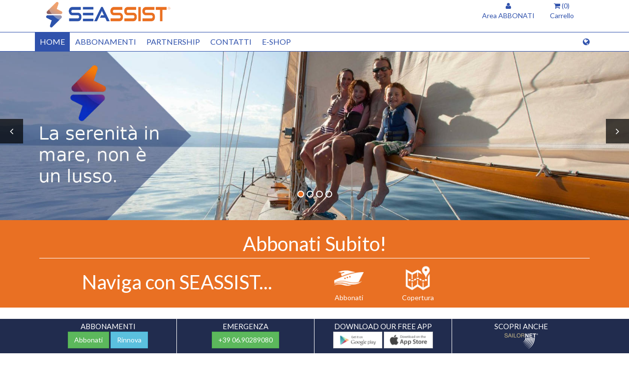

--- FILE ---
content_type: text/html;charset=UTF-8
request_url: https://www.seassist.com/it/home/
body_size: 7585
content:
<!DOCTYPE html>

























<html lang="it">
    <head>
        <meta name="viewport" content="width=device-width, initial-scale=1.0" />
        <meta http-equiv="Content-Type" content="text/html; charset=UTF-8"/>
        <meta http-equiv="X-UA-Compatible" content="IE=9; IE=8; IE=7; IE=EDGE" />
        <link rel='shortcut icon' type='image/x-icon' href='/favicon.ico' />
        <title>Assistenza e Soccorso in mare H24 > Servizi gratuiti e in abbonamento | Seassist</title>
	
        <meta name="description" content="Assistenza e Soccorso in mare H24 in Italia e all&#39;estero &gt; Avaria, traino imbarcazioni, cima eliche, carburante, ricambi. Un abbonamento semplice per navigare in serenità!" >
        <meta name="keywords" content="assistenza in mare, soccorso in mare, Avaria, traino imbarcazioni, cima eliche, carburante, ricambi" >
        <META NAME="ROBOTS" CONTENT="INDEX, FOLLOW">
        <meta name="google-site-verification" content="gTCDH5EdjykRkOBMcQxzEtZ8e_VWxM9BQAtLtN_bX2Q" />
        <meta name="google-site-verification" content="V3vy0eH6Psjfmwc9xRVO7cRi_AktM4Y6LoAyx0DGlpU" />

        <link rel="apple-touch-icon" sizes="57x57" href="/templates/emergensea/default/resources/icons/apple-icon-57x57.png">
	<link rel="apple-touch-icon" sizes="60x60" href="/templates/emergensea/default/resources/icons/apple-icon-60x60.png">
	<link rel="apple-touch-icon" sizes="72x72" href="/templates/emergensea/default/resources/icons/apple-icon-72x72.png">
	<link rel="apple-touch-icon" sizes="76x76" href="/templates/emergensea/default/resources/icons/apple-icon-76x76.png">
	<link rel="apple-touch-icon" sizes="114x114" href="/templates/emergensea/default/resources/icons/apple-icon-114x114.png">
	<link rel="apple-touch-icon" sizes="120x120" href="/templates/emergensea/default/resources/icons/apple-icon-120x120.png">
	<link rel="apple-touch-icon" sizes="144x144" href="/templates/emergensea/default/resources/icons/apple-icon-144x144.png">
	<link rel="apple-touch-icon" sizes="152x152" href="/templates/emergensea/default/resources/icons/apple-icon-152x152.png">
        <link rel="apple-touch-icon" sizes="180x180" href="/templates/emergensea/default/resources/icons/apple-icon-180x180.png">
        <link rel="icon" type="image/png" sizes="192x192"  href="/templates/emergensea/default/resources/icons/android-icon-192x192.png">
        <link rel="icon" type="image/png" href="/templates/emergensea/default/resources/icons/favicon-192x192.png" sizes="192x192">
        <link rel="icon" type="image/png" href="/templates/emergensea/default/resources/icons/favicon-96x96.png" sizes="96x96">
	<link rel="icon" type="image/png" href="/templates/emergensea/default/resources/icons/favicon-32x32.png" sizes="32x32">
	<link rel="icon" type="image/png" href="/templates/emergensea/default/resources/icons/favicon-16x16.png" sizes="16x16">
        
	<link rel="manifest" href="/templates/emergensea/default/resources/icons/manifest.json">
	<meta name="msapplication-TileColor" content="#ffffff">
	<meta name="msapplication-TileImage" content="/templates/emergensea/default/resources/icons/ms-icon-144x144.png">
	<meta name="theme-color" content="#ffffff">



        
        <link rel="canonical" href="https://www.seassist.com/it/home/" />
        
        
            
            
        <link rel="alternate" hreflang="en" href="https://www.seassist.com/en/homepage/" />
            
        

        <link href="/templates/emergensea/default/resources/bootstrap-social.css" rel="stylesheet" media="screen">
        <link href='https://fonts.googleapis.com/css?family=Lato:400,700,400italic,700italic' rel='stylesheet' type='text/css'>
        <link rel="stylesheet" href="/templates/emergensea/default/resources/owl-carousel/owl.carousel.css">
        <link rel="stylesheet" href="/templates/emergensea/default/resources/owl-carousel/owl.theme.css">
        <link rel="stylesheet" type="text/css" href="/templates/emergensea/default/resources/animate.css" media="screen">
        <link href="/templates/emergensea/default/style.css" rel="stylesheet">

        <style>
            
            #bottombar {
                background-color: transparent;
                background-image: url(/resources/emergensea.it/editor/Image/es_app_bg.jpg);
                
            }
            
        </style>
        
        <script type="text/javascript" src="/resources/js/jquery-1.11.1.min.js"></script>
<script type="text/javascript" src="/resources/js/jquery.livequery.min.js"></script>
<script type='text/javascript' src='/resources/js/dwr-static/RemoteProxy.js'></script>
<script type='text/javascript' src='/resources/js/dwr-static/engine.js'></script>
<script type="text/javascript" src="/components/ajax/ajax_util.js"></script>
<script type="text/javascript" src="/components/ajax/form.js"></script>
<script type="text/javascript" src="/components/ajax/pager.js"></script>
<script type="text/javascript" src="/components/ajax/tree.js"></script>
<script type="text/javascript" src="/resources/util.js"></script>   
        
        <!-- HTML5 shim and Respond.js IE8 support of HTML5 elements and media queries -->
        <!--[if lt IE 9]>
        <script src="/templates/emergensea/default/resources/js/html5shiv.js"></script>
        <script src="/templates/emergensea/default/resources/js/respond.min.js"></script>
        <![endif]-->

        <script type="text/javascript" src="/templates/emergensea/default/resources/js/bootstrap.min.js"></script>
        <script type="text/javascript" src="/templates/emergensea/default/resources/js/jquery.appear.js"></script>
        <script type="text/javascript" src="/templates/emergensea/default/resources/owl-carousel/owl.carousel.min.js"></script>
        <script type="text/javascript" src="/templates/emergensea/default/resources/js/bootbox.min.js"></script>
        <script type="text/javascript" src="/templates/emergensea/default/resources/js/bootstrap-number-input.js" ></script>
        <!-- portaledge js -->
        <script type='text/javascript' src='/resources/js/dwr-static/RemoteProxy.js'></script>
        <script type='text/javascript' src='/resources/js/dwr-static/engine.js'></script>
        <script type="text/javascript" src="/components/ajax/ajax_util.js"></script>
        <script type="text/javascript" src="/components/ajax/form.js"></script>
        <script type="text/javascript" src="/components/ajax/pager.js"></script>
        
        

<link rel="stylesheet" type="text/css" href="/resources/js/ekko-lightbox/ekko-lightbox.min.css" media="screen">
<script type="text/javascript" src="/resources/js/ekko-lightbox/ekko-lightbox.min.js"></script>   
<script type="text/javascript">
    $(document).on('click', '[data-toggle="lightbox"]', function(event) {
        event.preventDefault();
        $(this).ekkoLightbox();
    });
</script>
        
        
        
            
        























    
    <meta property="og:type" content="website" /> 
    
        
    <meta property="og:url" content="http://www.seassist.com/it/home/" />    
    
    
        
    <meta property="og:title" content="Home" />
    
    <meta property="og:site_name" content="Seassist" />
    
    
        
    <meta property="og:description" content="Assistenza e Soccorso in mare H24 &gt; Servizi gratuiti e in abbonamento" />
    
    
        
    <meta property="og:image" content="http://www.seassist.com/resources/emergensea.it/upload/Section_Section_home_slide02_new.jpg" />
    
    
    <meta name="twitter:card" content="summary_large_image">



 









<!-- Google Tag Manager -->
<script type="text/plain" class="lb-third-party-stats-cookies">(function(w,d,s,l,i){w[l]=w[l]||[];w[l].push({'gtm.start':
new Date().getTime(),event:'gtm.js'});var f=d.getElementsByTagName(s)[0],
j=d.createElement(s),dl=l!='dataLayer'?'&l='+l:'';j.async=true;j.src='https://www.googletagmanager.com/gtm.js?id='+i+dl;f.parentNode.insertBefore(j,f);
})(window,document,'script','dataLayer','GTM-NCTSSWB');</script>
<!-- End Google Tag Manager -->


<!-- Facebook Pixel Code -->
<script type="text/plain" class="lb-third-party-adv-cookies">
!function(f,b,e,v,n,t,s)
{if(f.fbq)return;n=f.fbq=function(){n.callMethod?
n.callMethod.apply(n,arguments):n.queue.push(arguments)};
if(!f._fbq)f._fbq=n;n.push=n;n.loaded=!0;n.version='2.0';
n.queue=[];t=b.createElement(e);t.async=!0;
t.src=v;s=b.getElementsByTagName(e)[0];
s.parentNode.insertBefore(t,s)}(window,document,'script',
'https://connect.facebook.net/en_US/fbevents.js');
fbq('init', '462366110767871'); 
fbq('track', 'PageView');
</script>
<noscript>
<img height="1" width="1"
src="https://www.facebook.com/tr?id=462366110767871&ev=PageView&noscript=1"/>
</noscript>
<!-- End Facebook Pixel Code -->


<script type="text/javascript" src="https://app.legalblink.it/api/scripts/lb_cs.js"></script>
<script id="lb_cs" type="text/javascript">lb_cs("6399e457d2400f001a137bb4");</script>
                    

 

	

	

	

  </head>
  <body>
      
<!-- Google Tag Manager (noscript) -->
<noscript><iframe src="https://www.googletagmanager.com/ns.html?id=GTM-NCTSSWB"
height="0" width="0" style="display:none;visibility:hidden"></iframe></noscript>
<!-- End Google Tag Manager (noscript) -->
     
   
    
    
    <header id="main_navbar" class="navbar navbar-default navbar-fixed-top" role="navigation">

        
        <div class="container">
            <div class="navbar-header">
                <button type="button" class="navbar-toggle" data-toggle="collapse" data-target="#main_menu_navbar_collapse">
                <span class="sr-only">Toggle navigation</span>
                <span class="icon-bar"></span>
                <span class="icon-bar"></span>
                <span class="icon-bar"></span>
                </button>          
                <a href="/" class="navbar-brand"><img alt="Seassist" class="img-responsive" src="/templates/emergensea/default/resources/seassist_logo.png" border="0" ></a>
                <div id="top_menu_navbar_collapse">        
                        
                        
                            
                        
























<div class="topbuttons" id="cart_count">
    
    <div class="btn-area">
        
         
        
            <a class="btn " id="carticon" href="/it/carrello/" title="Carrello">
                <span class="btn-icon"><i class="fa fa-shopping-cart"></i> <span id="cartcount">(0)</span></span>
                <span class="btn-name">Carrello</span>
            
                <div id="quickcart" style="display:none;">
                    
                    
                        <span class="emptycart">Il tuo carrello è vuoto.</span>
                    
                </div>
            
            </a>
            
        
        
        <a class="btn " href="/it/area-abbonati/" title="Area ABBONATI"><span class="btn-icon"><i class="fa fa-user" aria-hidden="true"></i></span>
        <span class="btn-name">Area ABBONATI</span></a>
    </div>
    
    
</div>
<script>
    

    jQuery("body").ready(function() {
	jQuery("#cart_count").on("mouseenter","#carticon",function() {
		jQuery('#quickcart').animate({
		    height: 'show'
		}, 30, "linear", function () {});
        });
	jQuery("#cart_count").on("mouseleave","#carticon",function() {
		jQuery('#quickcart').animate({
		    height: 'hide'
		}, 30, "linear", function () {});
        });
    });

</script>


 

	

	

	


                </div>
            </div>
        </div>
        
        <div id="subheader" >
            <div class="main_container_no">
            
                
            





























<div id="mainmenu">
    <div class="collapse navbar-collapse" id="main_menu_navbar_collapse">
    
    <nav class="navbar yamm navbar-default " role="navigation">
        <ul class="nav navbar-nav ">
            
            <li class="dropdown">
                <a href="/" class="firstlevel firstMenuItem  active">Home</a>
            </li>
            
        
            
            
        
            
            
            <li class="dropdown yamm">
                
                
                <a data-toggle="dropdown" class="firstlevel dropdown-toggle " href="#">Abbonamenti</a>
                
                
                
                <ul class="dropdown-menu">
                    <li>
                        <div class="yamm-content">
                            <div class="row">
                                <div class="drop-title">Abbonamenti</div>
                                <ul>
                                
                                    
                                <li>
                                    
                                    <a href="/it/abbonati/">Abbonati Subito</a>
                                    
                                </li>

                                
                                
                                    
                                <li>
                                    
                                    <a href="/it/confronta/">Tariffe</a>
                                    
                                </li>

                                
                                
                                    
                                <li>
                                    
                                    <a href="/it/informazioni-servizio/">Informazioni Servizio</a>
                                    
                                </li>

                                
                                
                                    
                                <li>
                                    
                                    <a href="/it/area-intervento/">Area Intervento</a>
                                    
                                </li>

                                
                                
                                    
                                <li>
                                    
                                    <a href="/it/rinnova/">Rinnova</a>
                                    
                                </li>

                                
                                
                                    
                                <li>
                                    
                                    <a href="/it/modifica-abbonamento/">Modifica Abbonamento</a>
                                    
                                </li>

                                
                                
                                    
                                <li>
                                    
                                </li>

                                
                                
                                    
                                <li>
                                    
                                    <a href="/it/seassist-app/">Seassist App</a>
                                    
                                </li>

                                
                                
                                </ul>
                            </div>
                        </div>
                    </li>
                </ul>
            </li>
            
        
            
            
        
            
            
        
            
            
            <li class="dropdown yamm">
                
                
                <a data-toggle="dropdown" class="firstlevel dropdown-toggle " href="#">Partnership</a>
                
                
                
                <ul class="dropdown-menu">
                    <li>
                        <div class="yamm-content">
                            <div class="row">
                                <div class="drop-title">Partnership</div>
                                <ul>
                                
                                    
                                <li>
                                    
                                    <a href="/it/rivenditori/">Rivenditori</a>
                                    
                                </li>

                                
                                
                                    
                                <li>
                                    
                                    <a href="/it/rete-vendita/">Diventa Rivenditore</a>
                                    
                                </li>

                                
                                
                                    
                                <li>
                                    
                                    <a href="/it/marine/">Marine convenzionate</a>
                                    
                                </li>

                                
                                
                                    
                                <li>
                                    
                                    <a href="/it/affiliati/">Operatori</a>
                                    
                                </li>

                                
                                
                                    
                                <li>
                                    
                                </li>

                                
                                
                                </ul>
                            </div>
                        </div>
                    </li>
                </ul>
            </li>
            
        
            
            
        
            
            
        
            
            
            <li class="dropdown yamm">
                
                
                <a data-toggle="dropdown" class="firstlevel dropdown-toggle " href="#">Contatti</a>
                
                
                
                <ul class="dropdown-menu">
                    <li>
                        <div class="yamm-content">
                            <div class="row">
                                <div class="drop-title">Contatti</div>
                                <ul>
                                
                                    
                                <li>
                                    
                                    <a href="/it/chi-siamo/">Chi Siamo</a>
                                    
                                </li>

                                
                                
                                    
                                <li>
                                    
                                    <a href="/it/contattaci/">Contattaci</a>
                                    
                                </li>

                                
                                
                                    
                                <li>
                                    
                                    <a href="/it/richiedi-assistenza/">Richiedi assistenza</a>
                                    
                                </li>

                                
                                
                                    
                                <li>
                                    
                                    <a href="/it/condizioni-del-servizio/">Condizioni del servizio</a>
                                    
                                </li>

                                
                                
                                    
                                <li>
                                    
                                    <a href="/it/privacy/">Privacy</a>
                                    
                                </li>

                                
                                
                                    
                                <li>
                                    
                                    <a href="/it/cookie-policy/">Cookie Policy</a>
                                    
                                </li>

                                
                                
                                    
                                <li>
                                    
                                    <a href="/it/faqs/">FAQs</a>
                                    
                                </li>

                                
                                
                                </ul>
                            </div>
                        </div>
                    </li>
                </ul>
            </li>
            
        
            
            
        
            
            
        
            
            
        
            
            
            <li class="dropdown yamm">
                
                <a class="firstlevel " href="/it/e-shop/">E-shop</a>
                
                
                
                
                <ul class="dropdown-menu">
                    <li>
                        <div class="yamm-content">
                            <div class="row">
                                <div class="drop-title">E-shop</div>
                                <ul>
                                
                                    
                                <li>
                                    
                                    <a href="/it/abbonamenti-online/">Abbonamenti Online</a>
                                    
                                </li>

                                
                                
                                    
                                <li>
                                    
                                </li>

                                
                                
                                    
                                <li>
                                    
                                </li>

                                
                                
                                    
                                <li>
                                    
                                </li>

                                
                                
                                    
                                <li>
                                    
                                </li>

                                
                                
                                    
                                <li>
                                    
                                </li>

                                
                                
                                </ul>
                            </div>
                        </div>
                    </li>
                </ul>
            </li>
            
        
            
            
        
        
        
        
        
            
            
                        
            <li class="dropdown languages">
                <a data-toggle="dropdown" class="firstlevel dropdown-toggle" href="#" title="language"><i class="fa fa-globe" aria-hidden="true"></i></a>
                <ul class="dropdown-menu">
                
                    
                    
                    
                        <li><a href="/en/homepage/">English</a></li>
                    
                
                    
                    
                        <li><a href="#">italiano</a></li>
                    
                    
                
                </ul>
            </li>
            
        
            
            
            
        </ul>
    </nav>
    </div>
</div>


 

	

	

	

            </div>
        </div>
        
        
    </header>
         
    
    
    
    <div id="slider">
        
            
                
            











<div id="main-slide" class="carousel slide" data-ride="carousel">
    <!-- Indicators -->
    <ol class="carousel-indicators">
        
        <li data-target="#main-slide" data-slide-to="0" class="active"></li>
                
        <li data-target="#main-slide" data-slide-to="1"></li>
                
        <li data-target="#main-slide" data-slide-to="2"></li>
                
        <li data-target="#main-slide" data-slide-to="3"></li>
            
    </ol>

    <!-- Wrapper for slides -->
    <div class="carousel-inner">
        
        <div class="item slides active">
            
                








<div class="portletdata">

<img alt="" class="img-responsive" src="/resources/emergensea.it/editor/Image/Home/slide02_new.jpg"  />


</div>
        </div>
                
        <div class="item slides">
                
                








<div class="portletdata">

<a href="/it/assicurazioni/"><img alt="Perchè è importante l'assicurazione per la tua barca" class="img-responsive" src="/resources/emergensea.it/editor/Image/insurance_slide.jpg" border="0"/></a>


</div>
        </div>
                
        <div class="item slides">
                
                








<div class="portletdata">

<img alt="Barca home page" class="img-responsive" src="/resources/emergensea.it/editor/Image/Home/slide_fishing.jpg"  />


</div>
        </div>
                
        <div class="item slides">
                
                








<div class="portletdata">

<a href="https://www.seassist.com/it/contattaci/"><img alt="" class="img-responsive" src="/resources/emergensea.it/editor/Image/slide_contact.jpg" /></a>


</div>
        </div>
            
    </div>

    
        
    <a class="left carousel-control" data-slide="prev" href="#main-slide">
    <span>
    <i class="fa fa-angle-left"></i>
    </span>
    </a>
    <a class="right carousel-control" data-slide="next" href="#main-slide">
    <span>
    <i class="fa fa-angle-right"></i>
    </span>
    </a>  
    
</div>




        
    </div>
    
    
    <div id="topbar">
        <div class="main_container">  
            
                
            























<div class="portletdata">

<div class="row">
<div class="col-md-12" style="text-align: center;border-bottom: 1px solid #ffffff;"><span style="margin-top: 20px; display: block;"><a href="/it/abbonati/"><span style="font-size:40px;">Abbonati Subito!</span></a></span></div>
</div>

<div class="row">
<div class="col-md-6 col-xs-12" style="text-align: center;"><span style="margin-top: 20px; display: block;"><span style="font-size:40px;">Naviga con SEASSIST...</span></span></div>

<div class="col-md-6 col-xs-12">
<div class="col-xs-3" style="padding: 10px;text-align:center;"><a href="/it/abbonati/"><img border="0" src="/resources/emergensea.it/editor/Image/navigator.png" style="width: 60px; height: 60px;" /><br />
Abbonati</a></div>

<div class="col-xs-3" style="padding: 10px;text-align:center;"><a href="/it/area-intervento/"><img border="0" src="/resources/emergensea.it/editor/Image/map.png" style="width: 60px; height: 60px;" /><br />
Copertura</a></div>

</div>
</div>


</div>

 

	

	

	

        </div>
    </div>
    
    
           
    <div id="page">
        <div class="main_container">        
            
            <div id="middle_page">
            
            
            
            
            <div id="body_cnt_big">
            
            
                
                
                <div id="contentbig">
                
                
                    
                    
                    
                    
                
                   
                























<div class="portletdata">

<div class="row">
<center>
<h2 style="padding: 0px;">SEASSIST</h2>

<p style="text-align: center;"><strong style="font-family: verdana, geneva, sans-serif;"><span style="color: rgb(0, 0, 153);">SEA</span><span style="color: rgb(255, 102, 0);">SSIST</span></strong>, &egrave; parte integrante dell&#39;offerta di assistenza in mare dedicata ai diportisti, gestita dal Gruppo MYSA.<br />
Le basi operative sono distribuite lungo la costa dell&#39;Italia, Slovenia, Croazia, Montenegro, Grecia Ionica, Malta e della Francia.<br />
Per una copertura su tutto il Mediterraneo &egrave; invece disponibile l&#39;offerta <a href="https://www.sailornet.it/" target="_blank"><span style="color:#92814D;"><strong>SAILOR</strong></span><span style="color:#0E2752;"><strong>NET</strong></span></a>.</p>

<h2>I nostri servizi</h2>

<p>La nostra rete &egrave; composta dai migliori professionisti del settore, la loro esperienza ci garantisce il miglior servizio.</p>
</center>
</div>

<div class="row">
<div class="col-xs-6 col-md-3">
<div class="serviceTable">
<div class="service-icon"><a href="/it/recupero-imbarcazione/"><img class="img-responsive" src="/resources/emergensea.it/editor/Image/emergensea_traino_icon.png" style="margin: 0px auto; border-width: 0px; border-style: solid;" /></a></div>

<h3 style="text-align: center;"><a href="/it/recupero-imbarcazione/">Traino imbarcazioni</a></h3>
</div>
</div>

<div class="col-xs-6 col-md-3">
<div class="serviceTable">
<div class="service-icon"><a href="/it/disincaglio/"><img class="img-responsive" src="/resources/emergensea.it/editor/Image/emergensea_disincaglio_icon.png" style="margin: 0px auto; border-width: 0px; border-style: solid;" /></a></div>

<h3 style="text-align: center;"><a href="/it/disincaglio/">Cima nell&#39;elic</a>a</h3>
</div>
</div>

<div class="col-xs-6 col-md-3">
<div class="serviceTable">
<div class="service-icon"><a href="/it/assistenza-per-avaria/"><img class="img-responsive" src="/resources/emergensea.it/editor/Image/emergensea_avaria_icon.png" style="margin: 0px auto; border-width: 0px; border-style: solid; " /></a></div>

<h3 style="text-align: center;">Assistenza tecnica</h3>
</div>
</div>

<div class="col-xs-6 col-md-3">
<div class="serviceTable">
<div class="service-icon"><a href="/it/carburante-e-ricambi/"><img class="img-responsive" src="/resources/emergensea.it/editor/Image/emergensea_fuel_icon.png" style="margin: 0px auto; border-width: 0px; border-style: solid;" /></a></div>

<h3 style="text-align: center;"><a href="/it/carburante-e-ricambi/">Invio ricambi</a></h3>
</div>
</div>
</div>

<div class="row">
<center>
<h2>Perch&egrave; conviene abbonarsi?</h2>

<p>Non sei abbonato? Ecco un semplice esempio di quanto potrebbe costare un intervento.&nbsp;Ipotizziamo&nbsp;che si presti assistenza ad un&#39;imbarcazione di&nbsp;7 mt.&nbsp;in avaria a circa 11 miglia dalla costa;&nbsp;se non sei abbonato, <strong style="text-align: center; font-family: verdana, geneva, sans-serif;"><span style="color: rgb(0, 0, 153);">SEA</span><span style="color: rgb(255, 102, 0);">SSIST</span></strong>, organizza il recupero, sempre e solo dopo aver comunicato, sulla base di un listino, un preventivo di spesa, e comunque solo,&nbsp;previa tua autorizzazione!&nbsp;Per cui nessuna sorpresa o imprevisto;&nbsp;sei sempre&nbsp;e solo tu&nbsp;a decidere!</p>

<h3 style="text-align: center;">Esempio indicativo costo intervento barca 7&nbsp;metri in panne a 11&nbsp;miglia dalla costa</h3>

<p><strong>Se sarai&nbsp;un Abbonato GOLD l&#39;intervento sar&agrave; GRATUITO!!</strong></p>

<p style="text-align: left;">&nbsp;</p>
</center>
</div>

<div class="row">
<div class="col-xs-6 col-md-4">
<div class="pricingTable">
<div class="pricingHeader">
<h3 class="title"><a href="/it/abbonati/" style="color: #ffffff;">NON ABBONATO</a></h3>
</div>

<div class="price-Value"><span class="currency">&euro;</span>1.300</div>

<div class="pricing-content">
<ul>
	<li>Tariffa di intervento a listino</li>
</ul>
</div>
</div>
</div>

<div class="col-xs-6 col-md-4">
<div class="pricingTable">
<div class="pricingHeader">
<h3 class="title"><a href="/it/abbonati/" style="color:#ffffff;">Abbonato STANDARD</a></h3>
</div>

<div class="price-Value"><span class="currency">&euro;</span>490</div>

<div class="pricing-content">
<ul>
	<li>Gratuito fino a 9 miglia***</li>
</ul>
</div>
</div>
</div>

<div class="col-xs-6 col-md-4">
<div class="pricingTable">
<div class="pricingHeader">
<h3 class="title"><a href="/it/abbonati/" style="color:#ffffff;">Abbonato GOLD</a></h3>
</div>

<div class="price-Value"><span class="currency">&euro;</span>0</div>

<div class="pricing-content">
<ul>
	<li>Gratuito in area di copertura</li>
</ul>
</div>
</div>
</div>
</div>

<h2 class="row" style="text-align: center;">Scopri anche l&#39;offerta <a href="https://www.sailornet.it/" style="background-color: rgb(255, 255, 255); color: rgb(174, 78, 17); text-decoration-line: underline; outline: 0px; text-align: center;" target="_blank"><span style="color: rgb(146, 129, 77);"><strong>SAILOR</strong></span><span style="color: rgb(14, 39, 82);"><strong>NET</strong></span></a>, abbonamenti fino a 20 miglia e sicurezza in mare con il dispositivo satellitare per le richieste di assistenza anche in assenza si segnale cellulare!&nbsp;</h2>

<h2 style="text-align: center;">&nbsp;</h2>


</div>

 


















 

	

	

	

                </div>
                
            </div>
        
        </div>
    </div>
    </div>
    
    <div id="bottombar">
        <div class="main_container">  
            
                
            























<div class="portletdata">

<div class="row" style="margin-top: 20px;margin-bottom: 20px;">
<div class="col-sm-6 col-xs-12"><img alt="app icon" class="logo" src="/resources/emergensea.it/editor/Image/sa_app_icon.png" style="width: 130px; height: 130px;" />
<h2><span style="color:#444444;">Seassist App</span></h2>

<h3 class="lead"><span style="color:#444444;">Scarica la nostra App per rimanere in contatto con noi e per richiedere assistenza inviando le tue coordinate GPS!</span></h3>

<div class="store-buttons"><a class="btn btn-appstore" href="https://itunes.apple.com/it/app/seassist/id1357124573?mt=8" target="_blank"><img alt="App Store" src="/resources/emergensea.it/editor/Image/btn-appstore.png" style="width: 120px; height: 47px;" /> </a> <a class="btn btn-googleplay" href="https://play.google.com/store/apps/details?id=it.netedge.seassist.droid" target="_blank"> <img alt="Google Play" src="/resources/emergensea.it/editor/Image/btn-googleplay-dark.png" style="width: 120px; height: 47px;" /> </a></div>

<h3><span style="color:#444444;">Hai bisogno di info? </span></h3>

<h3><span style="color:#444444;">Segui le nostre <a href="/it/seassist-app/">istruzioni</a> per usare Seassist App!</span></h3>
</div>

<div class="col-sm-6 col-xs-12" style="text-align: center;"><img alt="iPhone" class="header-phone" src="/resources/emergensea.it/editor/Image/sa_app_iphonen.png" style="width: 235px; height: 475px;" /></div>
</div>


</div>

 

	

	

	

        </div>
    </div>
        
        
    <div id="footer">
        
        <div class="stickyfooter">
            <div class="stickyfooter_container">
                
                    
                





















<div class="footer-member">
    <span class="member-title" >ABBONAMENTI</span>
    <div class="member-buttons">
        <a class="btn btn-success" href="/it/abbonati/">Abbonati</a>
        <a class="btn btn-info" href="/it/rinnova/">Rinnova</a>
    </div>
    
</div>
<div class="footer-callus">
    <span class="callus-title" >EMERGENZA</span>
    <div class="callus-buttons">
    <a class="btn btn-success" href="tel:+390690289080">+39 06.90289080</a>
    
    </div>
</div>
<div class="footer-app">
    <span class="app-title" >DOWNLOAD OUR FREE APP</span>
    <div class="app-buttons">
    <a class="btn btn-default appandroid" href="https://play.google.com/store/apps/details?id=it.netedge.seassist.droid" target="_blank">&nbsp;</a>
    <a class="btn btn-default appios" href="https://itunes.apple.com/it/app/seassist/id1357124573?mt=8" target="_blank">&nbsp;</a>
    </div>
</div>
<div class="footer-card">
    <span class="card-title" >SCOPRI ANCHE</span>
    <div class="card-buttons">
        <a class="btn btn-default" style="background-color: transparent !important;padding-top:0;border-color: transparent;" href="https://www.sailornet.it/" style="padding: 0px;" target="_blank"><img width="120" src="/templates/emergensea/default/resources/sailornet_logo_240.png" border="0"></a>
    </div>
</div>
<script type="text/javascript">
    $('#footer').appear();
    $('#footer').on('appear', function() {
        $('.stickyfooter').css({'position': 'relative'});
    });
    if ( $(window).width() > 767) {
        $('#footer').on('disappear', function() {
            $('.stickyfooter').css({'position': 'fixed'});
        });
    }
</script>


 

	

	

	

            </div>
        </div>
        
        <div class="main_container">           
            <div class="address">
                <address>
                
                <h4><strong>SEASSIST &egrave; un marchio di:</strong></h4>
                <img width="240" src="/templates/emergensea/default/resources/mysa_group.png" border="0"><br>
                <strong>Mediterranean Yacht Ship Assistance Srl</strong><br>
                Via Ulisse Nurzia, 26<br>
                67100 L'Aquila (AQ) - IT<br>
                <abbr title="Taxid">PIVA:</abbr> IT 01949260663 <br>     
                <abbr title="Phone">Tel:</abbr> <a href="tel:+390687691550">+39 0687691550</a><br> 
                <abbr title="Email">Info:</abbr> <a href="mailto:info@seassist.com">info@seassist.com</a><br>
                
                </address>
            </div>
            <div class="emergency">
                
                
                    
                






















<div class="web_affiliation_cookie">
    
</div>


 









<h4><strong>Contatti:</strong></h4>

<ul class="footer-nav">
    <li><a href="/it/contattaci/">Contatti</a></li>
    <li><a href="/it/privacy/">Privacy</a></li>
    <li><a href="/it/cookie-policy/">Cookie Policy</a></li>
    <li><a href="#" class="lb-cs-settings-link">Aggiorna le preferenze sui cookie</a></li>
    <li><a href="/it/condizioni-del-servizio/">Condizioni del servizio</a></li>
</ul>

 

	

	

	

            </div>
            <div class="social">
                <h4><strong>Social links:</strong></h4>
		<a class="btn btn-social-icon btn-md btn-facebook" href="https://www.facebook.com/seassist.assistenzainmare/" target="_blank"> <i class="fa fa-facebook" title="Facebook"> </i></a>
                <a class="btn btn-social-icon btn-md btn-twitter" href="https://twitter.com/seassistit" target="_blank" title="Twitter"><i class="fa fa-twitter"></i></a>
                <a class="btn btn-social-icon btn-md btn-google" href="https://www.youtube.com/user/emergenseaitalia" rel="author" target="_blank" title="Youtube"><i class="fa fa-google-plus"></i></a>
                
            
                
            </div>
            
        </div>
        <div class="main_container"> 
            <div class="portaledge">powered by <a href="http://www.netedge.it" target="_blank">netEdge</a></div>
        </div>
    </div>
        
        
    
      
    <script type="text/javascript" src="/templates/emergensea/default/resources/js/template.js"></script>
  </body>
</html>


--- FILE ---
content_type: text/css
request_url: https://www.seassist.com/templates/emergensea/default/style.css
body_size: 39938
content:
/*!
 * Bootstrap v3.3.7 (http://getbootstrap.com)
 * Copyright 2011-2016 Twitter, Inc.
 * Licensed under MIT (https://github.com/twbs/bootstrap/blob/master/LICENSE)
 *//*! normalize.css v3.0.3 | MIT License | github.com/necolas/normalize.css */html{font-family:sans-serif;-ms-text-size-adjust:100%;-webkit-text-size-adjust:100%}body{margin:0}article,aside,details,figcaption,figure,footer,header,hgroup,main,menu,nav,section,summary{display:block}audio,canvas,progress,video{display:inline-block;vertical-align:baseline}audio:not([controls]){display:none;height:0}[hidden],template{display:none}a{background-color:transparent}a:active,a:hover{outline:0}abbr[title]{border-bottom:1px dotted}b,strong{font-weight:bold}dfn{font-style:italic}h1{font-size:2em;margin:.67em 0}mark{background:#ff0;color:#000}small{font-size:80%}sub,sup{font-size:75%;line-height:0;position:relative;vertical-align:baseline}sup{top:-0.5em}sub{bottom:-0.25em}img{border:0}svg:not(:root){overflow:hidden}figure{margin:1em 40px}hr{box-sizing:content-box;height:0}pre{overflow:auto}code,kbd,pre,samp{font-family:monospace,monospace;font-size:1em}button,input,optgroup,select,textarea{color:inherit;font:inherit;margin:0}button{overflow:visible}button,select{text-transform:none}button,html input[type="button"],input[type="reset"],input[type="submit"]{-webkit-appearance:button;cursor:pointer}button[disabled],html input[disabled]{cursor:default}button::-moz-focus-inner,input::-moz-focus-inner{border:0;padding:0}input{line-height:normal}input[type="checkbox"],input[type="radio"]{box-sizing:border-box;padding:0}input[type="number"]::-webkit-inner-spin-button,input[type="number"]::-webkit-outer-spin-button{height:auto}input[type="search"]{-webkit-appearance:textfield;box-sizing:content-box}input[type="search"]::-webkit-search-cancel-button,input[type="search"]::-webkit-search-decoration{-webkit-appearance:none}fieldset{border:1px solid #c0c0c0;margin:0 2px;padding:.35em .625em .75em}legend{border:0;padding:0}textarea{overflow:auto}optgroup{font-weight:bold}table{border-collapse:collapse;border-spacing:0}td,th{padding:0}/*! Source: https://github.com/h5bp/html5-boilerplate/blob/master/src/css/main.css */@media print{*,*:before,*:after{background:transparent !important;color:#000 !important;box-shadow:none !important;text-shadow:none !important}a,a:visited{text-decoration:underline}a[href]:after{content:" (" attr(href) ")"}abbr[title]:after{content:" (" attr(title) ")"}a[href^="#"]:after,a[href^="javascript:"]:after{content:""}pre,blockquote{border:1px solid #999;page-break-inside:avoid}thead{display:table-header-group}tr,img{page-break-inside:avoid}img{max-width:100% !important}p,h2,h3{orphans:3;widows:3}h2,h3{page-break-after:avoid}.navbar{display:none}.btn>.caret,.dropup>.btn>.caret{border-top-color:#000 !important}.label{border:1px solid #000}.table{border-collapse:collapse !important}.table td,.table th{background-color:#fff !important}.table-bordered th,.table-bordered td{border:1px solid #ddd !important}}@font-face{font-family:'Glyphicons Halflings';src:url('fonts/glyphicons-halflings-regular.eot');src:url('fonts/glyphicons-halflings-regular.eot?#iefix') format('embedded-opentype'),url('fonts/glyphicons-halflings-regular.woff2') format('woff2'),url('fonts/glyphicons-halflings-regular.woff') format('woff'),url('fonts/glyphicons-halflings-regular.ttf') format('truetype'),url('fonts/glyphicons-halflings-regular.svg#glyphicons_halflingsregular') format('svg')}.glyphicon{position:relative;top:1px;display:inline-block;font-family:'Glyphicons Halflings';font-style:normal;font-weight:normal;line-height:1;-webkit-font-smoothing:antialiased;-moz-osx-font-smoothing:grayscale}.glyphicon-asterisk:before{content:"\002a"}.glyphicon-plus:before{content:"\002b"}.glyphicon-euro:before,.glyphicon-eur:before{content:"\20ac"}.glyphicon-minus:before{content:"\2212"}.glyphicon-cloud:before{content:"\2601"}.glyphicon-envelope:before{content:"\2709"}.glyphicon-pencil:before{content:"\270f"}.glyphicon-glass:before{content:"\e001"}.glyphicon-music:before{content:"\e002"}.glyphicon-search:before{content:"\e003"}.glyphicon-heart:before{content:"\e005"}.glyphicon-star:before{content:"\e006"}.glyphicon-star-empty:before{content:"\e007"}.glyphicon-user:before{content:"\e008"}.glyphicon-film:before{content:"\e009"}.glyphicon-th-large:before{content:"\e010"}.glyphicon-th:before{content:"\e011"}.glyphicon-th-list:before{content:"\e012"}.glyphicon-ok:before{content:"\e013"}.glyphicon-remove:before{content:"\e014"}.glyphicon-zoom-in:before{content:"\e015"}.glyphicon-zoom-out:before{content:"\e016"}.glyphicon-off:before{content:"\e017"}.glyphicon-signal:before{content:"\e018"}.glyphicon-cog:before{content:"\e019"}.glyphicon-trash:before{content:"\e020"}.glyphicon-home:before{content:"\e021"}.glyphicon-file:before{content:"\e022"}.glyphicon-time:before{content:"\e023"}.glyphicon-road:before{content:"\e024"}.glyphicon-download-alt:before{content:"\e025"}.glyphicon-download:before{content:"\e026"}.glyphicon-upload:before{content:"\e027"}.glyphicon-inbox:before{content:"\e028"}.glyphicon-play-circle:before{content:"\e029"}.glyphicon-repeat:before{content:"\e030"}.glyphicon-refresh:before{content:"\e031"}.glyphicon-list-alt:before{content:"\e032"}.glyphicon-lock:before{content:"\e033"}.glyphicon-flag:before{content:"\e034"}.glyphicon-headphones:before{content:"\e035"}.glyphicon-volume-off:before{content:"\e036"}.glyphicon-volume-down:before{content:"\e037"}.glyphicon-volume-up:before{content:"\e038"}.glyphicon-qrcode:before{content:"\e039"}.glyphicon-barcode:before{content:"\e040"}.glyphicon-tag:before{content:"\e041"}.glyphicon-tags:before{content:"\e042"}.glyphicon-book:before{content:"\e043"}.glyphicon-bookmark:before{content:"\e044"}.glyphicon-print:before{content:"\e045"}.glyphicon-camera:before{content:"\e046"}.glyphicon-font:before{content:"\e047"}.glyphicon-bold:before{content:"\e048"}.glyphicon-italic:before{content:"\e049"}.glyphicon-text-height:before{content:"\e050"}.glyphicon-text-width:before{content:"\e051"}.glyphicon-align-left:before{content:"\e052"}.glyphicon-align-center:before{content:"\e053"}.glyphicon-align-right:before{content:"\e054"}.glyphicon-align-justify:before{content:"\e055"}.glyphicon-list:before{content:"\e056"}.glyphicon-indent-left:before{content:"\e057"}.glyphicon-indent-right:before{content:"\e058"}.glyphicon-facetime-video:before{content:"\e059"}.glyphicon-picture:before{content:"\e060"}.glyphicon-map-marker:before{content:"\e062"}.glyphicon-adjust:before{content:"\e063"}.glyphicon-tint:before{content:"\e064"}.glyphicon-edit:before{content:"\e065"}.glyphicon-share:before{content:"\e066"}.glyphicon-check:before{content:"\e067"}.glyphicon-move:before{content:"\e068"}.glyphicon-step-backward:before{content:"\e069"}.glyphicon-fast-backward:before{content:"\e070"}.glyphicon-backward:before{content:"\e071"}.glyphicon-play:before{content:"\e072"}.glyphicon-pause:before{content:"\e073"}.glyphicon-stop:before{content:"\e074"}.glyphicon-forward:before{content:"\e075"}.glyphicon-fast-forward:before{content:"\e076"}.glyphicon-step-forward:before{content:"\e077"}.glyphicon-eject:before{content:"\e078"}.glyphicon-chevron-left:before{content:"\e079"}.glyphicon-chevron-right:before{content:"\e080"}.glyphicon-plus-sign:before{content:"\e081"}.glyphicon-minus-sign:before{content:"\e082"}.glyphicon-remove-sign:before{content:"\e083"}.glyphicon-ok-sign:before{content:"\e084"}.glyphicon-question-sign:before{content:"\e085"}.glyphicon-info-sign:before{content:"\e086"}.glyphicon-screenshot:before{content:"\e087"}.glyphicon-remove-circle:before{content:"\e088"}.glyphicon-ok-circle:before{content:"\e089"}.glyphicon-ban-circle:before{content:"\e090"}.glyphicon-arrow-left:before{content:"\e091"}.glyphicon-arrow-right:before{content:"\e092"}.glyphicon-arrow-up:before{content:"\e093"}.glyphicon-arrow-down:before{content:"\e094"}.glyphicon-share-alt:before{content:"\e095"}.glyphicon-resize-full:before{content:"\e096"}.glyphicon-resize-small:before{content:"\e097"}.glyphicon-exclamation-sign:before{content:"\e101"}.glyphicon-gift:before{content:"\e102"}.glyphicon-leaf:before{content:"\e103"}.glyphicon-fire:before{content:"\e104"}.glyphicon-eye-open:before{content:"\e105"}.glyphicon-eye-close:before{content:"\e106"}.glyphicon-warning-sign:before{content:"\e107"}.glyphicon-plane:before{content:"\e108"}.glyphicon-calendar:before{content:"\e109"}.glyphicon-random:before{content:"\e110"}.glyphicon-comment:before{content:"\e111"}.glyphicon-magnet:before{content:"\e112"}.glyphicon-chevron-up:before{content:"\e113"}.glyphicon-chevron-down:before{content:"\e114"}.glyphicon-retweet:before{content:"\e115"}.glyphicon-shopping-cart:before{content:"\e116"}.glyphicon-folder-close:before{content:"\e117"}.glyphicon-folder-open:before{content:"\e118"}.glyphicon-resize-vertical:before{content:"\e119"}.glyphicon-resize-horizontal:before{content:"\e120"}.glyphicon-hdd:before{content:"\e121"}.glyphicon-bullhorn:before{content:"\e122"}.glyphicon-bell:before{content:"\e123"}.glyphicon-certificate:before{content:"\e124"}.glyphicon-thumbs-up:before{content:"\e125"}.glyphicon-thumbs-down:before{content:"\e126"}.glyphicon-hand-right:before{content:"\e127"}.glyphicon-hand-left:before{content:"\e128"}.glyphicon-hand-up:before{content:"\e129"}.glyphicon-hand-down:before{content:"\e130"}.glyphicon-circle-arrow-right:before{content:"\e131"}.glyphicon-circle-arrow-left:before{content:"\e132"}.glyphicon-circle-arrow-up:before{content:"\e133"}.glyphicon-circle-arrow-down:before{content:"\e134"}.glyphicon-globe:before{content:"\e135"}.glyphicon-wrench:before{content:"\e136"}.glyphicon-tasks:before{content:"\e137"}.glyphicon-filter:before{content:"\e138"}.glyphicon-briefcase:before{content:"\e139"}.glyphicon-fullscreen:before{content:"\e140"}.glyphicon-dashboard:before{content:"\e141"}.glyphicon-paperclip:before{content:"\e142"}.glyphicon-heart-empty:before{content:"\e143"}.glyphicon-link:before{content:"\e144"}.glyphicon-phone:before{content:"\e145"}.glyphicon-pushpin:before{content:"\e146"}.glyphicon-usd:before{content:"\e148"}.glyphicon-gbp:before{content:"\e149"}.glyphicon-sort:before{content:"\e150"}.glyphicon-sort-by-alphabet:before{content:"\e151"}.glyphicon-sort-by-alphabet-alt:before{content:"\e152"}.glyphicon-sort-by-order:before{content:"\e153"}.glyphicon-sort-by-order-alt:before{content:"\e154"}.glyphicon-sort-by-attributes:before{content:"\e155"}.glyphicon-sort-by-attributes-alt:before{content:"\e156"}.glyphicon-unchecked:before{content:"\e157"}.glyphicon-expand:before{content:"\e158"}.glyphicon-collapse-down:before{content:"\e159"}.glyphicon-collapse-up:before{content:"\e160"}.glyphicon-log-in:before{content:"\e161"}.glyphicon-flash:before{content:"\e162"}.glyphicon-log-out:before{content:"\e163"}.glyphicon-new-window:before{content:"\e164"}.glyphicon-record:before{content:"\e165"}.glyphicon-save:before{content:"\e166"}.glyphicon-open:before{content:"\e167"}.glyphicon-saved:before{content:"\e168"}.glyphicon-import:before{content:"\e169"}.glyphicon-export:before{content:"\e170"}.glyphicon-send:before{content:"\e171"}.glyphicon-floppy-disk:before{content:"\e172"}.glyphicon-floppy-saved:before{content:"\e173"}.glyphicon-floppy-remove:before{content:"\e174"}.glyphicon-floppy-save:before{content:"\e175"}.glyphicon-floppy-open:before{content:"\e176"}.glyphicon-credit-card:before{content:"\e177"}.glyphicon-transfer:before{content:"\e178"}.glyphicon-cutlery:before{content:"\e179"}.glyphicon-header:before{content:"\e180"}.glyphicon-compressed:before{content:"\e181"}.glyphicon-earphone:before{content:"\e182"}.glyphicon-phone-alt:before{content:"\e183"}.glyphicon-tower:before{content:"\e184"}.glyphicon-stats:before{content:"\e185"}.glyphicon-sd-video:before{content:"\e186"}.glyphicon-hd-video:before{content:"\e187"}.glyphicon-subtitles:before{content:"\e188"}.glyphicon-sound-stereo:before{content:"\e189"}.glyphicon-sound-dolby:before{content:"\e190"}.glyphicon-sound-5-1:before{content:"\e191"}.glyphicon-sound-6-1:before{content:"\e192"}.glyphicon-sound-7-1:before{content:"\e193"}.glyphicon-copyright-mark:before{content:"\e194"}.glyphicon-registration-mark:before{content:"\e195"}.glyphicon-cloud-download:before{content:"\e197"}.glyphicon-cloud-upload:before{content:"\e198"}.glyphicon-tree-conifer:before{content:"\e199"}.glyphicon-tree-deciduous:before{content:"\e200"}.glyphicon-cd:before{content:"\e201"}.glyphicon-save-file:before{content:"\e202"}.glyphicon-open-file:before{content:"\e203"}.glyphicon-level-up:before{content:"\e204"}.glyphicon-copy:before{content:"\e205"}.glyphicon-paste:before{content:"\e206"}.glyphicon-alert:before{content:"\e209"}.glyphicon-equalizer:before{content:"\e210"}.glyphicon-king:before{content:"\e211"}.glyphicon-queen:before{content:"\e212"}.glyphicon-pawn:before{content:"\e213"}.glyphicon-bishop:before{content:"\e214"}.glyphicon-knight:before{content:"\e215"}.glyphicon-baby-formula:before{content:"\e216"}.glyphicon-tent:before{content:"\26fa"}.glyphicon-blackboard:before{content:"\e218"}.glyphicon-bed:before{content:"\e219"}.glyphicon-apple:before{content:"\f8ff"}.glyphicon-erase:before{content:"\e221"}.glyphicon-hourglass:before{content:"\231b"}.glyphicon-lamp:before{content:"\e223"}.glyphicon-duplicate:before{content:"\e224"}.glyphicon-piggy-bank:before{content:"\e225"}.glyphicon-scissors:before{content:"\e226"}.glyphicon-bitcoin:before{content:"\e227"}.glyphicon-btc:before{content:"\e227"}.glyphicon-xbt:before{content:"\e227"}.glyphicon-yen:before{content:"\00a5"}.glyphicon-jpy:before{content:"\00a5"}.glyphicon-ruble:before{content:"\20bd"}.glyphicon-rub:before{content:"\20bd"}.glyphicon-scale:before{content:"\e230"}.glyphicon-ice-lolly:before{content:"\e231"}.glyphicon-ice-lolly-tasted:before{content:"\e232"}.glyphicon-education:before{content:"\e233"}.glyphicon-option-horizontal:before{content:"\e234"}.glyphicon-option-vertical:before{content:"\e235"}.glyphicon-menu-hamburger:before{content:"\e236"}.glyphicon-modal-window:before{content:"\e237"}.glyphicon-oil:before{content:"\e238"}.glyphicon-grain:before{content:"\e239"}.glyphicon-sunglasses:before{content:"\e240"}.glyphicon-text-size:before{content:"\e241"}.glyphicon-text-color:before{content:"\e242"}.glyphicon-text-background:before{content:"\e243"}.glyphicon-object-align-top:before{content:"\e244"}.glyphicon-object-align-bottom:before{content:"\e245"}.glyphicon-object-align-horizontal:before{content:"\e246"}.glyphicon-object-align-left:before{content:"\e247"}.glyphicon-object-align-vertical:before{content:"\e248"}.glyphicon-object-align-right:before{content:"\e249"}.glyphicon-triangle-right:before{content:"\e250"}.glyphicon-triangle-left:before{content:"\e251"}.glyphicon-triangle-bottom:before{content:"\e252"}.glyphicon-triangle-top:before{content:"\e253"}.glyphicon-console:before{content:"\e254"}.glyphicon-superscript:before{content:"\e255"}.glyphicon-subscript:before{content:"\e256"}.glyphicon-menu-left:before{content:"\e257"}.glyphicon-menu-right:before{content:"\e258"}.glyphicon-menu-down:before{content:"\e259"}.glyphicon-menu-up:before{content:"\e260"}*{-webkit-box-sizing:border-box;-moz-box-sizing:border-box;box-sizing:border-box}*:before,*:after{-webkit-box-sizing:border-box;-moz-box-sizing:border-box;box-sizing:border-box}html{font-size:10px;-webkit-tap-highlight-color:rgba(0,0,0,0)}body{font-family:'Lato',sans-serif;font-size:14px;line-height:1.42857143;color:#333;background-color:#fff}input,button,select,textarea{font-family:inherit;font-size:inherit;line-height:inherit}a{color:#e97023;text-decoration:none}a:hover,a:focus{color:#ae4e11;text-decoration:underline}a:focus{outline:5px auto -webkit-focus-ring-color;outline-offset:-2px}figure{margin:0}img{vertical-align:middle}.img-responsive,.thumbnail>img,.thumbnail a>img,.carousel-inner>.item>img,.carousel-inner>.item>a>img{display:block;max-width:100%;height:auto;width:auto}.img-rounded{border-radius:6px}.img-thumbnail{padding:4px;line-height:1.42857143;background-color:#fff;border:1px solid #ddd;border-radius:4px;-webkit-transition:all .2s ease-in-out;-o-transition:all .2s ease-in-out;transition:all .2s ease-in-out;display:inline-block;max-width:100%;height:auto}.img-circle{border-radius:50%}hr{margin-top:20px;margin-bottom:20px;border:0;border-top:1px solid #eee}.sr-only{position:absolute;width:1px;height:1px;margin:-1px;padding:0;overflow:hidden;clip:rect(0, 0, 0, 0);border:0}.sr-only-focusable:active,.sr-only-focusable:focus{position:static;width:auto;height:auto;margin:0;overflow:visible;clip:auto}[role="button"]{cursor:pointer}h1,h2,h3,h4,h5,h6,.h1,.h2,.h3,.h4,.h5,.h6{font-family:inherit;font-weight:500;line-height:1.1;color:inherit}h1 small,h2 small,h3 small,h4 small,h5 small,h6 small,.h1 small,.h2 small,.h3 small,.h4 small,.h5 small,.h6 small,h1 .small,h2 .small,h3 .small,h4 .small,h5 .small,h6 .small,.h1 .small,.h2 .small,.h3 .small,.h4 .small,.h5 .small,.h6 .small{font-weight:normal;line-height:1;color:#777}h1,.h1,h2,.h2,h3,.h3{margin-top:20px;margin-bottom:10px}h1 small,.h1 small,h2 small,.h2 small,h3 small,.h3 small,h1 .small,.h1 .small,h2 .small,.h2 .small,h3 .small,.h3 .small{font-size:65%}h4,.h4,h5,.h5,h6,.h6{margin-top:10px;margin-bottom:10px}h4 small,.h4 small,h5 small,.h5 small,h6 small,.h6 small,h4 .small,.h4 .small,h5 .small,.h5 .small,h6 .small,.h6 .small{font-size:75%}h1,.h1{font-size:36px}h2,.h2{font-size:30px}h3,.h3{font-size:24px}h4,.h4{font-size:18px}h5,.h5{font-size:14px}h6,.h6{font-size:12px}p{margin:0 0 10px}.lead{margin-bottom:20px;font-size:16px;font-weight:300;line-height:1.4}@media (min-width:768px){.lead{font-size:21px}}small,.small{font-size:85%}mark,.mark{background-color:#fcf8e3;padding:.2em}.text-left{text-align:left}.text-right{text-align:right}.text-center{text-align:center}.text-justify{text-align:justify}.text-nowrap{white-space:nowrap}.text-lowercase{text-transform:lowercase}.text-uppercase{text-transform:uppercase}.text-capitalize{text-transform:capitalize}.text-muted{color:#777}.text-primary{color:#337ab7}a.text-primary:hover,a.text-primary:focus{color:#286090}.text-success{color:#3c763d}a.text-success:hover,a.text-success:focus{color:#2b542c}.text-info{color:#31708f}a.text-info:hover,a.text-info:focus{color:#245269}.text-warning{color:#8a6d3b}a.text-warning:hover,a.text-warning:focus{color:#66512c}.text-danger{color:#a94442}a.text-danger:hover,a.text-danger:focus{color:#843534}.bg-primary{color:#fff;background-color:#337ab7}a.bg-primary:hover,a.bg-primary:focus{background-color:#286090}.bg-success{background-color:#dff0d8}a.bg-success:hover,a.bg-success:focus{background-color:#c1e2b3}.bg-info{background-color:#d9edf7}a.bg-info:hover,a.bg-info:focus{background-color:#afd9ee}.bg-warning{background-color:#fcf8e3}a.bg-warning:hover,a.bg-warning:focus{background-color:#f7ecb5}.bg-danger{background-color:#f2dede}a.bg-danger:hover,a.bg-danger:focus{background-color:#e4b9b9}.page-header{padding-bottom:9px;margin:40px 0 20px;border-bottom:1px solid #eee}ul,ol{margin-top:0;margin-bottom:10px}ul ul,ol ul,ul ol,ol ol{margin-bottom:0}.list-unstyled{padding-left:0;list-style:none}.list-inline{padding-left:0;list-style:none;margin-left:-5px}.list-inline>li{display:inline-block;padding-left:5px;padding-right:5px}dl{margin-top:0;margin-bottom:20px}dt,dd{line-height:1.42857143}dt{font-weight:bold}dd{margin-left:0}@media (min-width:768px){.dl-horizontal dt{float:left;width:160px;clear:left;text-align:right;overflow:hidden;text-overflow:ellipsis;white-space:nowrap}.dl-horizontal dd{margin-left:180px}}abbr[title],abbr[data-original-title]{cursor:help;border-bottom:1px dotted #777}.initialism{font-size:90%;text-transform:uppercase}blockquote{padding:10px 20px;margin:0 0 20px;font-size:17.5px;border-left:5px solid #eee}blockquote p:last-child,blockquote ul:last-child,blockquote ol:last-child{margin-bottom:0}blockquote footer,blockquote small,blockquote .small{display:block;font-size:80%;line-height:1.42857143;color:#777}blockquote footer:before,blockquote small:before,blockquote .small:before{content:'\2014 \00A0'}.blockquote-reverse,blockquote.pull-right{padding-right:15px;padding-left:0;border-right:5px solid #eee;border-left:0;text-align:right}.blockquote-reverse footer:before,blockquote.pull-right footer:before,.blockquote-reverse small:before,blockquote.pull-right small:before,.blockquote-reverse .small:before,blockquote.pull-right .small:before{content:''}.blockquote-reverse footer:after,blockquote.pull-right footer:after,.blockquote-reverse small:after,blockquote.pull-right small:after,.blockquote-reverse .small:after,blockquote.pull-right .small:after{content:'\00A0 \2014'}address{margin-bottom:20px;font-style:normal;line-height:1.42857143}code,kbd,pre,samp{font-family:Menlo,Monaco,Consolas,"Courier New",monospace}code{padding:2px 4px;font-size:90%;color:#c7254e;background-color:#f9f2f4;border-radius:4px}kbd{padding:2px 4px;font-size:90%;color:#fff;background-color:#333;border-radius:3px;box-shadow:inset 0 -1px 0 rgba(0,0,0,0.25)}kbd kbd{padding:0;font-size:100%;font-weight:bold;box-shadow:none}pre{display:block;padding:9.5px;margin:0 0 10px;font-size:13px;line-height:1.42857143;word-break:break-all;word-wrap:break-word;color:#333;background-color:#f5f5f5;border:1px solid #ccc;border-radius:4px}pre code{padding:0;font-size:inherit;color:inherit;white-space:pre-wrap;background-color:transparent;border-radius:0}.pre-scrollable{max-height:340px;overflow-y:scroll}.container{margin-right:auto;margin-left:auto;padding-left:0;padding-right:0}@media (min-width:768px){.container{width:720px}}@media (min-width:992px){.container{width:940px}}@media (min-width:1200px){.container{width:1140px}}.container-fluid{margin-right:auto;margin-left:auto;padding-left:0;padding-right:0}.row{margin-left:0;margin-right:0}.col-xs-1, .col-sm-1, .col-md-1, .col-lg-1, .col-xs-2, .col-sm-2, .col-md-2, .col-lg-2, .col-xs-3, .col-sm-3, .col-md-3, .col-lg-3, .col-xs-4, .col-sm-4, .col-md-4, .col-lg-4, .col-xs-5, .col-sm-5, .col-md-5, .col-lg-5, .col-xs-6, .col-sm-6, .col-md-6, .col-lg-6, .col-xs-7, .col-sm-7, .col-md-7, .col-lg-7, .col-xs-8, .col-sm-8, .col-md-8, .col-lg-8, .col-xs-9, .col-sm-9, .col-md-9, .col-lg-9, .col-xs-10, .col-sm-10, .col-md-10, .col-lg-10, .col-xs-11, .col-sm-11, .col-md-11, .col-lg-11, .col-xs-12, .col-sm-12, .col-md-12, .col-lg-12{position:relative;min-height:1px;padding-left:0;padding-right:0}.col-xs-1, .col-xs-2, .col-xs-3, .col-xs-4, .col-xs-5, .col-xs-6, .col-xs-7, .col-xs-8, .col-xs-9, .col-xs-10, .col-xs-11, .col-xs-12{float:left}.col-xs-12{width:100%}.col-xs-11{width:91.66666667%}.col-xs-10{width:83.33333333%}.col-xs-9{width:75%}.col-xs-8{width:66.66666667%}.col-xs-7{width:58.33333333%}.col-xs-6{width:50%}.col-xs-5{width:41.66666667%}.col-xs-4{width:33.33333333%}.col-xs-3{width:25%}.col-xs-2{width:16.66666667%}.col-xs-1{width:8.33333333%}.col-xs-pull-12{right:100%}.col-xs-pull-11{right:91.66666667%}.col-xs-pull-10{right:83.33333333%}.col-xs-pull-9{right:75%}.col-xs-pull-8{right:66.66666667%}.col-xs-pull-7{right:58.33333333%}.col-xs-pull-6{right:50%}.col-xs-pull-5{right:41.66666667%}.col-xs-pull-4{right:33.33333333%}.col-xs-pull-3{right:25%}.col-xs-pull-2{right:16.66666667%}.col-xs-pull-1{right:8.33333333%}.col-xs-pull-0{right:auto}.col-xs-push-12{left:100%}.col-xs-push-11{left:91.66666667%}.col-xs-push-10{left:83.33333333%}.col-xs-push-9{left:75%}.col-xs-push-8{left:66.66666667%}.col-xs-push-7{left:58.33333333%}.col-xs-push-6{left:50%}.col-xs-push-5{left:41.66666667%}.col-xs-push-4{left:33.33333333%}.col-xs-push-3{left:25%}.col-xs-push-2{left:16.66666667%}.col-xs-push-1{left:8.33333333%}.col-xs-push-0{left:auto}.col-xs-offset-12{margin-left:100%}.col-xs-offset-11{margin-left:91.66666667%}.col-xs-offset-10{margin-left:83.33333333%}.col-xs-offset-9{margin-left:75%}.col-xs-offset-8{margin-left:66.66666667%}.col-xs-offset-7{margin-left:58.33333333%}.col-xs-offset-6{margin-left:50%}.col-xs-offset-5{margin-left:41.66666667%}.col-xs-offset-4{margin-left:33.33333333%}.col-xs-offset-3{margin-left:25%}.col-xs-offset-2{margin-left:16.66666667%}.col-xs-offset-1{margin-left:8.33333333%}.col-xs-offset-0{margin-left:0}@media (min-width:768px){.col-sm-1, .col-sm-2, .col-sm-3, .col-sm-4, .col-sm-5, .col-sm-6, .col-sm-7, .col-sm-8, .col-sm-9, .col-sm-10, .col-sm-11, .col-sm-12{float:left}.col-sm-12{width:100%}.col-sm-11{width:91.66666667%}.col-sm-10{width:83.33333333%}.col-sm-9{width:75%}.col-sm-8{width:66.66666667%}.col-sm-7{width:58.33333333%}.col-sm-6{width:50%}.col-sm-5{width:41.66666667%}.col-sm-4{width:33.33333333%}.col-sm-3{width:25%}.col-sm-2{width:16.66666667%}.col-sm-1{width:8.33333333%}.col-sm-pull-12{right:100%}.col-sm-pull-11{right:91.66666667%}.col-sm-pull-10{right:83.33333333%}.col-sm-pull-9{right:75%}.col-sm-pull-8{right:66.66666667%}.col-sm-pull-7{right:58.33333333%}.col-sm-pull-6{right:50%}.col-sm-pull-5{right:41.66666667%}.col-sm-pull-4{right:33.33333333%}.col-sm-pull-3{right:25%}.col-sm-pull-2{right:16.66666667%}.col-sm-pull-1{right:8.33333333%}.col-sm-pull-0{right:auto}.col-sm-push-12{left:100%}.col-sm-push-11{left:91.66666667%}.col-sm-push-10{left:83.33333333%}.col-sm-push-9{left:75%}.col-sm-push-8{left:66.66666667%}.col-sm-push-7{left:58.33333333%}.col-sm-push-6{left:50%}.col-sm-push-5{left:41.66666667%}.col-sm-push-4{left:33.33333333%}.col-sm-push-3{left:25%}.col-sm-push-2{left:16.66666667%}.col-sm-push-1{left:8.33333333%}.col-sm-push-0{left:auto}.col-sm-offset-12{margin-left:100%}.col-sm-offset-11{margin-left:91.66666667%}.col-sm-offset-10{margin-left:83.33333333%}.col-sm-offset-9{margin-left:75%}.col-sm-offset-8{margin-left:66.66666667%}.col-sm-offset-7{margin-left:58.33333333%}.col-sm-offset-6{margin-left:50%}.col-sm-offset-5{margin-left:41.66666667%}.col-sm-offset-4{margin-left:33.33333333%}.col-sm-offset-3{margin-left:25%}.col-sm-offset-2{margin-left:16.66666667%}.col-sm-offset-1{margin-left:8.33333333%}.col-sm-offset-0{margin-left:0}}@media (min-width:992px){.col-md-1, .col-md-2, .col-md-3, .col-md-4, .col-md-5, .col-md-6, .col-md-7, .col-md-8, .col-md-9, .col-md-10, .col-md-11, .col-md-12{float:left}.col-md-12{width:100%}.col-md-11{width:91.66666667%}.col-md-10{width:83.33333333%}.col-md-9{width:75%}.col-md-8{width:66.66666667%}.col-md-7{width:58.33333333%}.col-md-6{width:50%}.col-md-5{width:41.66666667%}.col-md-4{width:33.33333333%}.col-md-3{width:25%}.col-md-2{width:16.66666667%}.col-md-1{width:8.33333333%}.col-md-pull-12{right:100%}.col-md-pull-11{right:91.66666667%}.col-md-pull-10{right:83.33333333%}.col-md-pull-9{right:75%}.col-md-pull-8{right:66.66666667%}.col-md-pull-7{right:58.33333333%}.col-md-pull-6{right:50%}.col-md-pull-5{right:41.66666667%}.col-md-pull-4{right:33.33333333%}.col-md-pull-3{right:25%}.col-md-pull-2{right:16.66666667%}.col-md-pull-1{right:8.33333333%}.col-md-pull-0{right:auto}.col-md-push-12{left:100%}.col-md-push-11{left:91.66666667%}.col-md-push-10{left:83.33333333%}.col-md-push-9{left:75%}.col-md-push-8{left:66.66666667%}.col-md-push-7{left:58.33333333%}.col-md-push-6{left:50%}.col-md-push-5{left:41.66666667%}.col-md-push-4{left:33.33333333%}.col-md-push-3{left:25%}.col-md-push-2{left:16.66666667%}.col-md-push-1{left:8.33333333%}.col-md-push-0{left:auto}.col-md-offset-12{margin-left:100%}.col-md-offset-11{margin-left:91.66666667%}.col-md-offset-10{margin-left:83.33333333%}.col-md-offset-9{margin-left:75%}.col-md-offset-8{margin-left:66.66666667%}.col-md-offset-7{margin-left:58.33333333%}.col-md-offset-6{margin-left:50%}.col-md-offset-5{margin-left:41.66666667%}.col-md-offset-4{margin-left:33.33333333%}.col-md-offset-3{margin-left:25%}.col-md-offset-2{margin-left:16.66666667%}.col-md-offset-1{margin-left:8.33333333%}.col-md-offset-0{margin-left:0}}@media (min-width:1200px){.col-lg-1, .col-lg-2, .col-lg-3, .col-lg-4, .col-lg-5, .col-lg-6, .col-lg-7, .col-lg-8, .col-lg-9, .col-lg-10, .col-lg-11, .col-lg-12{float:left}.col-lg-12{width:100%}.col-lg-11{width:91.66666667%}.col-lg-10{width:83.33333333%}.col-lg-9{width:75%}.col-lg-8{width:66.66666667%}.col-lg-7{width:58.33333333%}.col-lg-6{width:50%}.col-lg-5{width:41.66666667%}.col-lg-4{width:33.33333333%}.col-lg-3{width:25%}.col-lg-2{width:16.66666667%}.col-lg-1{width:8.33333333%}.col-lg-pull-12{right:100%}.col-lg-pull-11{right:91.66666667%}.col-lg-pull-10{right:83.33333333%}.col-lg-pull-9{right:75%}.col-lg-pull-8{right:66.66666667%}.col-lg-pull-7{right:58.33333333%}.col-lg-pull-6{right:50%}.col-lg-pull-5{right:41.66666667%}.col-lg-pull-4{right:33.33333333%}.col-lg-pull-3{right:25%}.col-lg-pull-2{right:16.66666667%}.col-lg-pull-1{right:8.33333333%}.col-lg-pull-0{right:auto}.col-lg-push-12{left:100%}.col-lg-push-11{left:91.66666667%}.col-lg-push-10{left:83.33333333%}.col-lg-push-9{left:75%}.col-lg-push-8{left:66.66666667%}.col-lg-push-7{left:58.33333333%}.col-lg-push-6{left:50%}.col-lg-push-5{left:41.66666667%}.col-lg-push-4{left:33.33333333%}.col-lg-push-3{left:25%}.col-lg-push-2{left:16.66666667%}.col-lg-push-1{left:8.33333333%}.col-lg-push-0{left:auto}.col-lg-offset-12{margin-left:100%}.col-lg-offset-11{margin-left:91.66666667%}.col-lg-offset-10{margin-left:83.33333333%}.col-lg-offset-9{margin-left:75%}.col-lg-offset-8{margin-left:66.66666667%}.col-lg-offset-7{margin-left:58.33333333%}.col-lg-offset-6{margin-left:50%}.col-lg-offset-5{margin-left:41.66666667%}.col-lg-offset-4{margin-left:33.33333333%}.col-lg-offset-3{margin-left:25%}.col-lg-offset-2{margin-left:16.66666667%}.col-lg-offset-1{margin-left:8.33333333%}.col-lg-offset-0{margin-left:0}}table{background-color:transparent}caption{padding-top:8px;padding-bottom:8px;color:#777;text-align:left}th{text-align:left}.table{width:100%;max-width:100%;margin-bottom:20px}.table>thead>tr>th,.table>tbody>tr>th,.table>tfoot>tr>th,.table>thead>tr>td,.table>tbody>tr>td,.table>tfoot>tr>td{padding:8px;line-height:1.42857143;vertical-align:top;border-top:1px solid #ddd}.table>thead>tr>th{vertical-align:bottom;border-bottom:2px solid #ddd}.table>caption+thead>tr:first-child>th,.table>colgroup+thead>tr:first-child>th,.table>thead:first-child>tr:first-child>th,.table>caption+thead>tr:first-child>td,.table>colgroup+thead>tr:first-child>td,.table>thead:first-child>tr:first-child>td{border-top:0}.table>tbody+tbody{border-top:2px solid #ddd}.table .table{background-color:#fff}.table-condensed>thead>tr>th,.table-condensed>tbody>tr>th,.table-condensed>tfoot>tr>th,.table-condensed>thead>tr>td,.table-condensed>tbody>tr>td,.table-condensed>tfoot>tr>td{padding:5px}.table-bordered{border:1px solid #ddd}.table-bordered>thead>tr>th,.table-bordered>tbody>tr>th,.table-bordered>tfoot>tr>th,.table-bordered>thead>tr>td,.table-bordered>tbody>tr>td,.table-bordered>tfoot>tr>td{border:1px solid #ddd}.table-bordered>thead>tr>th,.table-bordered>thead>tr>td{border-bottom-width:2px}.table-striped>tbody>tr:nth-of-type(odd){background-color:#f9f9f9}.table-hover>tbody>tr:hover{background-color:#f5f5f5}table col[class*="col-"]{position:static;float:none;display:table-column}table td[class*="col-"],table th[class*="col-"]{position:static;float:none;display:table-cell}.table>thead>tr>td.active,.table>tbody>tr>td.active,.table>tfoot>tr>td.active,.table>thead>tr>th.active,.table>tbody>tr>th.active,.table>tfoot>tr>th.active,.table>thead>tr.active>td,.table>tbody>tr.active>td,.table>tfoot>tr.active>td,.table>thead>tr.active>th,.table>tbody>tr.active>th,.table>tfoot>tr.active>th{background-color:#f5f5f5}.table-hover>tbody>tr>td.active:hover,.table-hover>tbody>tr>th.active:hover,.table-hover>tbody>tr.active:hover>td,.table-hover>tbody>tr:hover>.active,.table-hover>tbody>tr.active:hover>th{background-color:#e8e8e8}.table>thead>tr>td.success,.table>tbody>tr>td.success,.table>tfoot>tr>td.success,.table>thead>tr>th.success,.table>tbody>tr>th.success,.table>tfoot>tr>th.success,.table>thead>tr.success>td,.table>tbody>tr.success>td,.table>tfoot>tr.success>td,.table>thead>tr.success>th,.table>tbody>tr.success>th,.table>tfoot>tr.success>th{background-color:#dff0d8}.table-hover>tbody>tr>td.success:hover,.table-hover>tbody>tr>th.success:hover,.table-hover>tbody>tr.success:hover>td,.table-hover>tbody>tr:hover>.success,.table-hover>tbody>tr.success:hover>th{background-color:#d0e9c6}.table>thead>tr>td.info,.table>tbody>tr>td.info,.table>tfoot>tr>td.info,.table>thead>tr>th.info,.table>tbody>tr>th.info,.table>tfoot>tr>th.info,.table>thead>tr.info>td,.table>tbody>tr.info>td,.table>tfoot>tr.info>td,.table>thead>tr.info>th,.table>tbody>tr.info>th,.table>tfoot>tr.info>th{background-color:#d9edf7}.table-hover>tbody>tr>td.info:hover,.table-hover>tbody>tr>th.info:hover,.table-hover>tbody>tr.info:hover>td,.table-hover>tbody>tr:hover>.info,.table-hover>tbody>tr.info:hover>th{background-color:#c4e3f3}.table>thead>tr>td.warning,.table>tbody>tr>td.warning,.table>tfoot>tr>td.warning,.table>thead>tr>th.warning,.table>tbody>tr>th.warning,.table>tfoot>tr>th.warning,.table>thead>tr.warning>td,.table>tbody>tr.warning>td,.table>tfoot>tr.warning>td,.table>thead>tr.warning>th,.table>tbody>tr.warning>th,.table>tfoot>tr.warning>th{background-color:#fcf8e3}.table-hover>tbody>tr>td.warning:hover,.table-hover>tbody>tr>th.warning:hover,.table-hover>tbody>tr.warning:hover>td,.table-hover>tbody>tr:hover>.warning,.table-hover>tbody>tr.warning:hover>th{background-color:#faf2cc}.table>thead>tr>td.danger,.table>tbody>tr>td.danger,.table>tfoot>tr>td.danger,.table>thead>tr>th.danger,.table>tbody>tr>th.danger,.table>tfoot>tr>th.danger,.table>thead>tr.danger>td,.table>tbody>tr.danger>td,.table>tfoot>tr.danger>td,.table>thead>tr.danger>th,.table>tbody>tr.danger>th,.table>tfoot>tr.danger>th{background-color:#f2dede}.table-hover>tbody>tr>td.danger:hover,.table-hover>tbody>tr>th.danger:hover,.table-hover>tbody>tr.danger:hover>td,.table-hover>tbody>tr:hover>.danger,.table-hover>tbody>tr.danger:hover>th{background-color:#ebcccc}.table-responsive{overflow-x:auto;min-height:.01%}@media screen and (max-width:767px){.table-responsive{width:100%;margin-bottom:15px;overflow-y:hidden;-ms-overflow-style:-ms-autohiding-scrollbar;border:1px solid #ddd}.table-responsive>.table{margin-bottom:0}.table-responsive>.table>thead>tr>th,.table-responsive>.table>tbody>tr>th,.table-responsive>.table>tfoot>tr>th,.table-responsive>.table>thead>tr>td,.table-responsive>.table>tbody>tr>td,.table-responsive>.table>tfoot>tr>td{white-space:nowrap}.table-responsive>.table-bordered{border:0}.table-responsive>.table-bordered>thead>tr>th:first-child,.table-responsive>.table-bordered>tbody>tr>th:first-child,.table-responsive>.table-bordered>tfoot>tr>th:first-child,.table-responsive>.table-bordered>thead>tr>td:first-child,.table-responsive>.table-bordered>tbody>tr>td:first-child,.table-responsive>.table-bordered>tfoot>tr>td:first-child{border-left:0}.table-responsive>.table-bordered>thead>tr>th:last-child,.table-responsive>.table-bordered>tbody>tr>th:last-child,.table-responsive>.table-bordered>tfoot>tr>th:last-child,.table-responsive>.table-bordered>thead>tr>td:last-child,.table-responsive>.table-bordered>tbody>tr>td:last-child,.table-responsive>.table-bordered>tfoot>tr>td:last-child{border-right:0}.table-responsive>.table-bordered>tbody>tr:last-child>th,.table-responsive>.table-bordered>tfoot>tr:last-child>th,.table-responsive>.table-bordered>tbody>tr:last-child>td,.table-responsive>.table-bordered>tfoot>tr:last-child>td{border-bottom:0}}fieldset{padding:0;margin:0;border:0;min-width:0}legend{display:block;width:100%;padding:0;margin-bottom:20px;font-size:21px;line-height:inherit;color:#333;border:0;border-bottom:1px solid #e5e5e5}label{display:inline-block;max-width:100%;margin-bottom:5px;font-weight:bold}input[type="search"]{-webkit-box-sizing:border-box;-moz-box-sizing:border-box;box-sizing:border-box}input[type="radio"],input[type="checkbox"]{margin:4px 0 0;margin-top:1px \9;line-height:normal}input[type="file"]{display:block}input[type="range"]{display:block;width:100%}select[multiple],select[size]{height:auto}input[type="file"]:focus,input[type="radio"]:focus,input[type="checkbox"]:focus{outline:5px auto -webkit-focus-ring-color;outline-offset:-2px}output{display:block;padding-top:7px;font-size:14px;line-height:1.42857143;color:#555}.form-control{display:block;width:100%;height:34px;padding:6px 12px;font-size:14px;line-height:1.42857143;color:#555;background-color:#fff;background-image:none;border:1px solid #ccc;border-radius:4px;-webkit-box-shadow:inset 0 1px 1px rgba(0,0,0,0.075);box-shadow:inset 0 1px 1px rgba(0,0,0,0.075);-webkit-transition:border-color ease-in-out .15s, box-shadow ease-in-out .15s;-o-transition:border-color ease-in-out .15s, box-shadow ease-in-out .15s;transition:border-color ease-in-out .15s, box-shadow ease-in-out .15s}.form-control:focus{border-color:#4a5152;outline:0;-webkit-box-shadow:inset 0 1px 1px rgba(0,0,0,.075), 0 0 8px rgba(74, 81, 82, 0.6);box-shadow:inset 0 1px 1px rgba(0,0,0,.075), 0 0 8px rgba(74, 81, 82, 0.6)}.form-control::-moz-placeholder{color:#999;opacity:1}.form-control:-ms-input-placeholder{color:#999}.form-control::-webkit-input-placeholder{color:#999}.form-control::-ms-expand{border:0;background-color:transparent}.form-control[disabled],.form-control[readonly],fieldset[disabled] .form-control{background-color:#eee;opacity:1}.form-control[disabled],fieldset[disabled] .form-control{cursor:not-allowed}textarea.form-control{height:auto}input[type="search"]{-webkit-appearance:none}@media screen and (-webkit-min-device-pixel-ratio:0){input[type="date"].form-control,input[type="time"].form-control,input[type="datetime-local"].form-control,input[type="month"].form-control{line-height:34px}input[type="date"].input-sm,input[type="time"].input-sm,input[type="datetime-local"].input-sm,input[type="month"].input-sm,.input-group-sm input[type="date"],.input-group-sm input[type="time"],.input-group-sm input[type="datetime-local"],.input-group-sm input[type="month"]{line-height:30px}input[type="date"].input-lg,input[type="time"].input-lg,input[type="datetime-local"].input-lg,input[type="month"].input-lg,.input-group-lg input[type="date"],.input-group-lg input[type="time"],.input-group-lg input[type="datetime-local"],.input-group-lg input[type="month"]{line-height:46px}}.form-group{margin-bottom:15px}.radio,.checkbox{position:relative;display:block;margin-top:10px;margin-bottom:10px}.radio label,.checkbox label{min-height:20px;padding-left:20px;margin-bottom:0;font-weight:normal;cursor:pointer}.radio input[type="radio"],.radio-inline input[type="radio"],.checkbox input[type="checkbox"],.checkbox-inline input[type="checkbox"]{position:absolute;margin-left:-20px;margin-top:4px \9}.radio+.radio,.checkbox+.checkbox{margin-top:-5px}.radio-inline,.checkbox-inline{position:relative;display:inline-block;padding-left:20px;margin-bottom:0;vertical-align:middle;font-weight:normal;cursor:pointer}.radio-inline+.radio-inline,.checkbox-inline+.checkbox-inline{margin-top:0;margin-left:10px}input[type="radio"][disabled],input[type="checkbox"][disabled],input[type="radio"].disabled,input[type="checkbox"].disabled,fieldset[disabled] input[type="radio"],fieldset[disabled] input[type="checkbox"]{cursor:not-allowed}.radio-inline.disabled,.checkbox-inline.disabled,fieldset[disabled] .radio-inline,fieldset[disabled] .checkbox-inline{cursor:not-allowed}.radio.disabled label,.checkbox.disabled label,fieldset[disabled] .radio label,fieldset[disabled] .checkbox label{cursor:not-allowed}.form-control-static{padding-top:7px;padding-bottom:7px;margin-bottom:0;min-height:34px}.form-control-static.input-lg,.form-control-static.input-sm{padding-left:0;padding-right:0}.input-sm{height:30px;padding:5px 10px;font-size:12px;line-height:1.5;border-radius:3px}select.input-sm{height:30px;line-height:30px}textarea.input-sm,select[multiple].input-sm{height:auto}.form-group-sm .form-control{height:30px;padding:5px 10px;font-size:12px;line-height:1.5;border-radius:3px}.form-group-sm select.form-control{height:30px;line-height:30px}.form-group-sm textarea.form-control,.form-group-sm select[multiple].form-control{height:auto}.form-group-sm .form-control-static{height:30px;min-height:32px;padding:6px 10px;font-size:12px;line-height:1.5}.input-lg{height:46px;padding:10px 16px;font-size:18px;line-height:1.3333333;border-radius:6px}select.input-lg{height:46px;line-height:46px}textarea.input-lg,select[multiple].input-lg{height:auto}.form-group-lg .form-control{height:46px;padding:10px 16px;font-size:18px;line-height:1.3333333;border-radius:6px}.form-group-lg select.form-control{height:46px;line-height:46px}.form-group-lg textarea.form-control,.form-group-lg select[multiple].form-control{height:auto}.form-group-lg .form-control-static{height:46px;min-height:38px;padding:11px 16px;font-size:18px;line-height:1.3333333}.has-feedback{position:relative}.has-feedback .form-control{padding-right:42.5px}.form-control-feedback{position:absolute;top:0;right:0;z-index:2;display:block;width:34px;height:34px;line-height:34px;text-align:center;pointer-events:none}.input-lg+.form-control-feedback,.input-group-lg+.form-control-feedback,.form-group-lg .form-control+.form-control-feedback{width:46px;height:46px;line-height:46px}.input-sm+.form-control-feedback,.input-group-sm+.form-control-feedback,.form-group-sm .form-control+.form-control-feedback{width:30px;height:30px;line-height:30px}.has-success .help-block,.has-success .control-label,.has-success .radio,.has-success .checkbox,.has-success .radio-inline,.has-success .checkbox-inline,.has-success.radio label,.has-success.checkbox label,.has-success.radio-inline label,.has-success.checkbox-inline label{color:#3c763d}.has-success .form-control{border-color:#3c763d;-webkit-box-shadow:inset 0 1px 1px rgba(0,0,0,0.075);box-shadow:inset 0 1px 1px rgba(0,0,0,0.075)}.has-success .form-control:focus{border-color:#2b542c;-webkit-box-shadow:inset 0 1px 1px rgba(0,0,0,0.075),0 0 6px #67b168;box-shadow:inset 0 1px 1px rgba(0,0,0,0.075),0 0 6px #67b168}.has-success .input-group-addon{color:#3c763d;border-color:#3c763d;background-color:#dff0d8}.has-success .form-control-feedback{color:#3c763d}.has-warning .help-block,.has-warning .control-label,.has-warning .radio,.has-warning .checkbox,.has-warning .radio-inline,.has-warning .checkbox-inline,.has-warning.radio label,.has-warning.checkbox label,.has-warning.radio-inline label,.has-warning.checkbox-inline label{color:#8a6d3b}.has-warning .form-control{border-color:#8a6d3b;-webkit-box-shadow:inset 0 1px 1px rgba(0,0,0,0.075);box-shadow:inset 0 1px 1px rgba(0,0,0,0.075)}.has-warning .form-control:focus{border-color:#66512c;-webkit-box-shadow:inset 0 1px 1px rgba(0,0,0,0.075),0 0 6px #c0a16b;box-shadow:inset 0 1px 1px rgba(0,0,0,0.075),0 0 6px #c0a16b}.has-warning .input-group-addon{color:#8a6d3b;border-color:#8a6d3b;background-color:#fcf8e3}.has-warning .form-control-feedback{color:#8a6d3b}.has-error .help-block,.has-error .control-label,.has-error .radio,.has-error .checkbox,.has-error .radio-inline,.has-error .checkbox-inline,.has-error.radio label,.has-error.checkbox label,.has-error.radio-inline label,.has-error.checkbox-inline label{color:#a94442}.has-error .form-control{border-color:#a94442;-webkit-box-shadow:inset 0 1px 1px rgba(0,0,0,0.075);box-shadow:inset 0 1px 1px rgba(0,0,0,0.075)}.has-error .form-control:focus{border-color:#843534;-webkit-box-shadow:inset 0 1px 1px rgba(0,0,0,0.075),0 0 6px #ce8483;box-shadow:inset 0 1px 1px rgba(0,0,0,0.075),0 0 6px #ce8483}.has-error .input-group-addon{color:#a94442;border-color:#a94442;background-color:#f2dede}.has-error .form-control-feedback{color:#a94442}.has-feedback label~.form-control-feedback{top:25px}.has-feedback label.sr-only~.form-control-feedback{top:0}.help-block{display:block;margin-top:5px;margin-bottom:10px;color:#737373}@media (min-width:768px){.form-inline .form-group{display:inline-block;margin-bottom:0;vertical-align:middle}.form-inline .form-control{display:inline-block;width:auto;vertical-align:middle}.form-inline .form-control-static{display:inline-block}.form-inline .input-group{display:inline-table;vertical-align:middle}.form-inline .input-group .input-group-addon,.form-inline .input-group .input-group-btn,.form-inline .input-group .form-control{width:auto}.form-inline .input-group>.form-control{width:100%}.form-inline .control-label{margin-bottom:0;vertical-align:middle}.form-inline .radio,.form-inline .checkbox{display:inline-block;margin-top:0;margin-bottom:0;vertical-align:middle}.form-inline .radio label,.form-inline .checkbox label{padding-left:0}.form-inline .radio input[type="radio"],.form-inline .checkbox input[type="checkbox"]{position:relative;margin-left:0}.form-inline .has-feedback .form-control-feedback{top:0}}.form-horizontal .radio,.form-horizontal .checkbox,.form-horizontal .radio-inline,.form-horizontal .checkbox-inline{margin-top:0;margin-bottom:0;padding-top:7px}.form-horizontal .radio,.form-horizontal .checkbox{min-height:27px}.form-horizontal .form-group{margin-left:0;margin-right:0}@media (min-width:768px){.form-horizontal .control-label{text-align:right;margin-bottom:0;padding-top:7px}}.form-horizontal .has-feedback .form-control-feedback{right:0}@media (min-width:768px){.form-horizontal .form-group-lg .control-label{padding-top:11px;font-size:18px}}@media (min-width:768px){.form-horizontal .form-group-sm .control-label{padding-top:6px;font-size:12px}}.btn{display:inline-block;margin-bottom:0;font-weight:normal;text-align:center;vertical-align:middle;touch-action:manipulation;cursor:pointer;background-image:none;border:1px solid transparent;white-space:nowrap;padding:6px 12px;font-size:14px;line-height:1.42857143;border-radius:4px;-webkit-user-select:none;-moz-user-select:none;-ms-user-select:none;user-select:none}.btn:focus,.btn:active:focus,.btn.active:focus,.btn.focus,.btn:active.focus,.btn.active.focus{outline:5px auto -webkit-focus-ring-color;outline-offset:-2px}.btn:hover,.btn:focus,.btn.focus{color:#333;text-decoration:none}.btn:active,.btn.active{outline:0;background-image:none;-webkit-box-shadow:inset 0 3px 5px rgba(0,0,0,0.125);box-shadow:inset 0 3px 5px rgba(0,0,0,0.125)}.btn.disabled,.btn[disabled],fieldset[disabled] .btn{cursor:not-allowed;opacity:.65;filter:alpha(opacity=65);-webkit-box-shadow:none;box-shadow:none}a.btn.disabled,fieldset[disabled] a.btn{pointer-events:none}.btn-default{color:#333;background-color:#fff;border-color:#ccc}.btn-default:focus,.btn-default.focus{color:#333;background-color:#e6e6e6;border-color:#8c8c8c}.btn-default:hover{color:#333;background-color:#e6e6e6;border-color:#adadad}.btn-default:active,.btn-default.active,.open>.dropdown-toggle.btn-default{color:#333;background-color:#e6e6e6;border-color:#adadad}.btn-default:active:hover,.btn-default.active:hover,.open>.dropdown-toggle.btn-default:hover,.btn-default:active:focus,.btn-default.active:focus,.open>.dropdown-toggle.btn-default:focus,.btn-default:active.focus,.btn-default.active.focus,.open>.dropdown-toggle.btn-default.focus{color:#333;background-color:#d4d4d4;border-color:#8c8c8c}.btn-default:active,.btn-default.active,.open>.dropdown-toggle.btn-default{background-image:none}.btn-default.disabled:hover,.btn-default[disabled]:hover,fieldset[disabled] .btn-default:hover,.btn-default.disabled:focus,.btn-default[disabled]:focus,fieldset[disabled] .btn-default:focus,.btn-default.disabled.focus,.btn-default[disabled].focus,fieldset[disabled] .btn-default.focus{background-color:#fff;border-color:#ccc}.btn-default .badge{color:#fff;background-color:#333}.btn-primary{color:#fff;background-color:#e97023;border-color:#e97023}.btn-primary:focus,.btn-primary.focus{color:#fff;background-color:#c55914;border-color:#80390d}.btn-primary:hover{color:#fff;background-color:#c55914;border-color:#bc5513}.btn-primary:active,.btn-primary.active,.open>.dropdown-toggle.btn-primary{color:#fff;background-color:#c55914;border-color:#bc5513}.btn-primary:active:hover,.btn-primary.active:hover,.open>.dropdown-toggle.btn-primary:hover,.btn-primary:active:focus,.btn-primary.active:focus,.open>.dropdown-toggle.btn-primary:focus,.btn-primary:active.focus,.btn-primary.active.focus,.open>.dropdown-toggle.btn-primary.focus{color:#fff;background-color:#a54a10;border-color:#80390d}.btn-primary:active,.btn-primary.active,.open>.dropdown-toggle.btn-primary{background-image:none}.btn-primary.disabled:hover,.btn-primary[disabled]:hover,fieldset[disabled] .btn-primary:hover,.btn-primary.disabled:focus,.btn-primary[disabled]:focus,fieldset[disabled] .btn-primary:focus,.btn-primary.disabled.focus,.btn-primary[disabled].focus,fieldset[disabled] .btn-primary.focus{background-color:#e97023;border-color:#e97023}.btn-primary .badge{color:#e97023;background-color:#fff}.btn-success{color:#fff;background-color:#5cb85c;border-color:#4cae4c}.btn-success:focus,.btn-success.focus{color:#fff;background-color:#449d44;border-color:#255625}.btn-success:hover{color:#fff;background-color:#449d44;border-color:#398439}.btn-success:active,.btn-success.active,.open>.dropdown-toggle.btn-success{color:#fff;background-color:#449d44;border-color:#398439}.btn-success:active:hover,.btn-success.active:hover,.open>.dropdown-toggle.btn-success:hover,.btn-success:active:focus,.btn-success.active:focus,.open>.dropdown-toggle.btn-success:focus,.btn-success:active.focus,.btn-success.active.focus,.open>.dropdown-toggle.btn-success.focus{color:#fff;background-color:#398439;border-color:#255625}.btn-success:active,.btn-success.active,.open>.dropdown-toggle.btn-success{background-image:none}.btn-success.disabled:hover,.btn-success[disabled]:hover,fieldset[disabled] .btn-success:hover,.btn-success.disabled:focus,.btn-success[disabled]:focus,fieldset[disabled] .btn-success:focus,.btn-success.disabled.focus,.btn-success[disabled].focus,fieldset[disabled] .btn-success.focus{background-color:#5cb85c;border-color:#4cae4c}.btn-success .badge{color:#5cb85c;background-color:#fff}.btn-info{color:#fff;background-color:#5bc0de;border-color:#46b8da}.btn-info:focus,.btn-info.focus{color:#fff;background-color:#31b0d5;border-color:#1b6d85}.btn-info:hover{color:#fff;background-color:#31b0d5;border-color:#269abc}.btn-info:active,.btn-info.active,.open>.dropdown-toggle.btn-info{color:#fff;background-color:#31b0d5;border-color:#269abc}.btn-info:active:hover,.btn-info.active:hover,.open>.dropdown-toggle.btn-info:hover,.btn-info:active:focus,.btn-info.active:focus,.open>.dropdown-toggle.btn-info:focus,.btn-info:active.focus,.btn-info.active.focus,.open>.dropdown-toggle.btn-info.focus{color:#fff;background-color:#269abc;border-color:#1b6d85}.btn-info:active,.btn-info.active,.open>.dropdown-toggle.btn-info{background-image:none}.btn-info.disabled:hover,.btn-info[disabled]:hover,fieldset[disabled] .btn-info:hover,.btn-info.disabled:focus,.btn-info[disabled]:focus,fieldset[disabled] .btn-info:focus,.btn-info.disabled.focus,.btn-info[disabled].focus,fieldset[disabled] .btn-info.focus{background-color:#5bc0de;border-color:#46b8da}.btn-info .badge{color:#5bc0de;background-color:#fff}.btn-warning{color:#fff;background-color:#f0ad4e;border-color:#eea236}.btn-warning:focus,.btn-warning.focus{color:#fff;background-color:#ec971f;border-color:#985f0d}.btn-warning:hover{color:#fff;background-color:#ec971f;border-color:#d58512}.btn-warning:active,.btn-warning.active,.open>.dropdown-toggle.btn-warning{color:#fff;background-color:#ec971f;border-color:#d58512}.btn-warning:active:hover,.btn-warning.active:hover,.open>.dropdown-toggle.btn-warning:hover,.btn-warning:active:focus,.btn-warning.active:focus,.open>.dropdown-toggle.btn-warning:focus,.btn-warning:active.focus,.btn-warning.active.focus,.open>.dropdown-toggle.btn-warning.focus{color:#fff;background-color:#d58512;border-color:#985f0d}.btn-warning:active,.btn-warning.active,.open>.dropdown-toggle.btn-warning{background-image:none}.btn-warning.disabled:hover,.btn-warning[disabled]:hover,fieldset[disabled] .btn-warning:hover,.btn-warning.disabled:focus,.btn-warning[disabled]:focus,fieldset[disabled] .btn-warning:focus,.btn-warning.disabled.focus,.btn-warning[disabled].focus,fieldset[disabled] .btn-warning.focus{background-color:#f0ad4e;border-color:#eea236}.btn-warning .badge{color:#f0ad4e;background-color:#fff}.btn-danger{color:#fff;background-color:#d9534f;border-color:#d43f3a}.btn-danger:focus,.btn-danger.focus{color:#fff;background-color:#c9302c;border-color:#761c19}.btn-danger:hover{color:#fff;background-color:#c9302c;border-color:#ac2925}.btn-danger:active,.btn-danger.active,.open>.dropdown-toggle.btn-danger{color:#fff;background-color:#c9302c;border-color:#ac2925}.btn-danger:active:hover,.btn-danger.active:hover,.open>.dropdown-toggle.btn-danger:hover,.btn-danger:active:focus,.btn-danger.active:focus,.open>.dropdown-toggle.btn-danger:focus,.btn-danger:active.focus,.btn-danger.active.focus,.open>.dropdown-toggle.btn-danger.focus{color:#fff;background-color:#ac2925;border-color:#761c19}.btn-danger:active,.btn-danger.active,.open>.dropdown-toggle.btn-danger{background-image:none}.btn-danger.disabled:hover,.btn-danger[disabled]:hover,fieldset[disabled] .btn-danger:hover,.btn-danger.disabled:focus,.btn-danger[disabled]:focus,fieldset[disabled] .btn-danger:focus,.btn-danger.disabled.focus,.btn-danger[disabled].focus,fieldset[disabled] .btn-danger.focus{background-color:#d9534f;border-color:#d43f3a}.btn-danger .badge{color:#d9534f;background-color:#fff}.btn-link{color:#e97023;font-weight:normal;border-radius:0}.btn-link,.btn-link:active,.btn-link.active,.btn-link[disabled],fieldset[disabled] .btn-link{background-color:transparent;-webkit-box-shadow:none;box-shadow:none}.btn-link,.btn-link:hover,.btn-link:focus,.btn-link:active{border-color:transparent}.btn-link:hover,.btn-link:focus{color:#ae4e11;text-decoration:underline;background-color:transparent}.btn-link[disabled]:hover,fieldset[disabled] .btn-link:hover,.btn-link[disabled]:focus,fieldset[disabled] .btn-link:focus{color:#777;text-decoration:none}.btn-lg,.btn-group-lg>.btn{padding:10px 16px;font-size:18px;line-height:1.3333333;border-radius:6px}.btn-sm,.btn-group-sm>.btn{padding:5px 10px;font-size:12px;line-height:1.5;border-radius:3px}.btn-xs,.btn-group-xs>.btn{padding:1px 5px;font-size:12px;line-height:1.5;border-radius:3px}.btn-block{display:block;width:100%}.btn-block+.btn-block{margin-top:5px}input[type="submit"].btn-block,input[type="reset"].btn-block,input[type="button"].btn-block{width:100%}.fade{opacity:0;-webkit-transition:opacity .15s linear;-o-transition:opacity .15s linear;transition:opacity .15s linear}.fade.in{opacity:1}.collapse{display:none}.collapse.in{display:block}tr.collapse.in{display:table-row}tbody.collapse.in{display:table-row-group}.collapsing{position:relative;height:0;overflow:hidden;-webkit-transition-property:height, visibility;transition-property:height, visibility;-webkit-transition-duration:.35s;transition-duration:.35s;-webkit-transition-timing-function:ease;transition-timing-function:ease}.caret{display:inline-block;width:0;height:0;margin-left:2px;vertical-align:middle;border-top:4px dashed;border-top:4px solid \9;border-right:4px solid transparent;border-left:4px solid transparent}.dropup,.dropdown{position:relative}.dropdown-toggle:focus{outline:0}.dropdown-menu{position:absolute;top:100%;left:0;z-index:1000;display:none;float:left;min-width:160px;padding:5px 0;margin:2px 0 0;list-style:none;font-size:14px;text-align:left;background-color:#fff;border:1px solid #ccc;border:1px solid rgba(0,0,0,0.15);border-radius:4px;-webkit-box-shadow:0 6px 12px rgba(0,0,0,0.175);box-shadow:0 6px 12px rgba(0,0,0,0.175);background-clip:padding-box}.dropdown-menu.pull-right{right:0;left:auto}.dropdown-menu .divider{height:1px;margin:9px 0;overflow:hidden;background-color:#e5e5e5}.dropdown-menu>li>a{display:block;padding:3px 20px;clear:both;font-weight:normal;line-height:1.42857143;color:#333;white-space:nowrap}.dropdown-menu>li>a:hover,.dropdown-menu>li>a:focus{text-decoration:none;color:#262626;background-color:#f5f5f5}.dropdown-menu>.active>a,.dropdown-menu>.active>a:hover,.dropdown-menu>.active>a:focus{color:#fff;text-decoration:none;outline:0;background-color:#337ab7}.dropdown-menu>.disabled>a,.dropdown-menu>.disabled>a:hover,.dropdown-menu>.disabled>a:focus{color:#777}.dropdown-menu>.disabled>a:hover,.dropdown-menu>.disabled>a:focus{text-decoration:none;background-color:transparent;background-image:none;filter:progid:DXImageTransform.Microsoft.gradient(enabled = false);cursor:not-allowed}.open>.dropdown-menu{display:block}.open>a{outline:0}.dropdown-menu-right{left:auto;right:0}.dropdown-menu-left{left:0;right:auto}.dropdown-header{display:block;padding:3px 20px;font-size:12px;line-height:1.42857143;color:#777;white-space:nowrap}.dropdown-backdrop{position:fixed;left:0;right:0;bottom:0;top:0;z-index:990}.pull-right>.dropdown-menu{right:0;left:auto}.dropup .caret,.navbar-fixed-bottom .dropdown .caret{border-top:0;border-bottom:4px dashed;border-bottom:4px solid \9;content:""}.dropup .dropdown-menu,.navbar-fixed-bottom .dropdown .dropdown-menu{top:auto;bottom:100%;margin-bottom:2px}@media (min-width:768px){.navbar-right .dropdown-menu{left:auto;right:0}.navbar-right .dropdown-menu-left{left:0;right:auto}}.btn-group,.btn-group-vertical{position:relative;display:inline-block;vertical-align:middle}.btn-group>.btn,.btn-group-vertical>.btn{position:relative;float:left}.btn-group>.btn:hover,.btn-group-vertical>.btn:hover,.btn-group>.btn:focus,.btn-group-vertical>.btn:focus,.btn-group>.btn:active,.btn-group-vertical>.btn:active,.btn-group>.btn.active,.btn-group-vertical>.btn.active{z-index:2}.btn-group .btn+.btn,.btn-group .btn+.btn-group,.btn-group .btn-group+.btn,.btn-group .btn-group+.btn-group{margin-left:-1px}.btn-toolbar{margin-left:-5px}.btn-toolbar .btn,.btn-toolbar .btn-group,.btn-toolbar .input-group{float:left}.btn-toolbar>.btn,.btn-toolbar>.btn-group,.btn-toolbar>.input-group{margin-left:5px}.btn-group>.btn:not(:first-child):not(:last-child):not(.dropdown-toggle){border-radius:0}.btn-group>.btn:first-child{margin-left:0}.btn-group>.btn:first-child:not(:last-child):not(.dropdown-toggle){border-bottom-right-radius:0;border-top-right-radius:0}.btn-group>.btn:last-child:not(:first-child),.btn-group>.dropdown-toggle:not(:first-child){border-bottom-left-radius:0;border-top-left-radius:0}.btn-group>.btn-group{float:left}.btn-group>.btn-group:not(:first-child):not(:last-child)>.btn{border-radius:0}.btn-group>.btn-group:first-child:not(:last-child)>.btn:last-child,.btn-group>.btn-group:first-child:not(:last-child)>.dropdown-toggle{border-bottom-right-radius:0;border-top-right-radius:0}.btn-group>.btn-group:last-child:not(:first-child)>.btn:first-child{border-bottom-left-radius:0;border-top-left-radius:0}.btn-group .dropdown-toggle:active,.btn-group.open .dropdown-toggle{outline:0}.btn-group>.btn+.dropdown-toggle{padding-left:8px;padding-right:8px}.btn-group>.btn-lg+.dropdown-toggle{padding-left:12px;padding-right:12px}.btn-group.open .dropdown-toggle{-webkit-box-shadow:inset 0 3px 5px rgba(0,0,0,0.125);box-shadow:inset 0 3px 5px rgba(0,0,0,0.125)}.btn-group.open .dropdown-toggle.btn-link{-webkit-box-shadow:none;box-shadow:none}.btn .caret{margin-left:0}.btn-lg .caret{border-width:5px 5px 0;border-bottom-width:0}.dropup .btn-lg .caret{border-width:0 5px 5px}.btn-group-vertical>.btn,.btn-group-vertical>.btn-group,.btn-group-vertical>.btn-group>.btn{display:block;float:none;width:100%;max-width:100%}.btn-group-vertical>.btn-group>.btn{float:none}.btn-group-vertical>.btn+.btn,.btn-group-vertical>.btn+.btn-group,.btn-group-vertical>.btn-group+.btn,.btn-group-vertical>.btn-group+.btn-group{margin-top:-1px;margin-left:0}.btn-group-vertical>.btn:not(:first-child):not(:last-child){border-radius:0}.btn-group-vertical>.btn:first-child:not(:last-child){border-top-right-radius:4px;border-top-left-radius:4px;border-bottom-right-radius:0;border-bottom-left-radius:0}.btn-group-vertical>.btn:last-child:not(:first-child){border-top-right-radius:0;border-top-left-radius:0;border-bottom-right-radius:4px;border-bottom-left-radius:4px}.btn-group-vertical>.btn-group:not(:first-child):not(:last-child)>.btn{border-radius:0}.btn-group-vertical>.btn-group:first-child:not(:last-child)>.btn:last-child,.btn-group-vertical>.btn-group:first-child:not(:last-child)>.dropdown-toggle{border-bottom-right-radius:0;border-bottom-left-radius:0}.btn-group-vertical>.btn-group:last-child:not(:first-child)>.btn:first-child{border-top-right-radius:0;border-top-left-radius:0}.btn-group-justified{display:table;width:100%;table-layout:fixed;border-collapse:separate}.btn-group-justified>.btn,.btn-group-justified>.btn-group{float:none;display:table-cell;width:1%}.btn-group-justified>.btn-group .btn{width:100%}.btn-group-justified>.btn-group .dropdown-menu{left:auto}[data-toggle="buttons"]>.btn input[type="radio"],[data-toggle="buttons"]>.btn-group>.btn input[type="radio"],[data-toggle="buttons"]>.btn input[type="checkbox"],[data-toggle="buttons"]>.btn-group>.btn input[type="checkbox"]{position:absolute;clip:rect(0, 0, 0, 0);pointer-events:none}.input-group{position:relative;display:table;border-collapse:separate}.input-group[class*="col-"]{float:none;padding-left:0;padding-right:0}.input-group .form-control{position:relative;z-index:2;float:left;width:100%;margin-bottom:0}.input-group .form-control:focus{z-index:3}.input-group-lg>.form-control,.input-group-lg>.input-group-addon,.input-group-lg>.input-group-btn>.btn{height:46px;padding:10px 16px;font-size:18px;line-height:1.3333333;border-radius:6px}select.input-group-lg>.form-control,select.input-group-lg>.input-group-addon,select.input-group-lg>.input-group-btn>.btn{height:46px;line-height:46px}textarea.input-group-lg>.form-control,textarea.input-group-lg>.input-group-addon,textarea.input-group-lg>.input-group-btn>.btn,select[multiple].input-group-lg>.form-control,select[multiple].input-group-lg>.input-group-addon,select[multiple].input-group-lg>.input-group-btn>.btn{height:auto}.input-group-sm>.form-control,.input-group-sm>.input-group-addon,.input-group-sm>.input-group-btn>.btn{height:30px;padding:5px 10px;font-size:12px;line-height:1.5;border-radius:3px}select.input-group-sm>.form-control,select.input-group-sm>.input-group-addon,select.input-group-sm>.input-group-btn>.btn{height:30px;line-height:30px}textarea.input-group-sm>.form-control,textarea.input-group-sm>.input-group-addon,textarea.input-group-sm>.input-group-btn>.btn,select[multiple].input-group-sm>.form-control,select[multiple].input-group-sm>.input-group-addon,select[multiple].input-group-sm>.input-group-btn>.btn{height:auto}.input-group-addon,.input-group-btn,.input-group .form-control{display:table-cell}.input-group-addon:not(:first-child):not(:last-child),.input-group-btn:not(:first-child):not(:last-child),.input-group .form-control:not(:first-child):not(:last-child){border-radius:0}.input-group-addon,.input-group-btn{width:1%;white-space:nowrap;vertical-align:middle}.input-group-addon{padding:6px 12px;font-size:14px;font-weight:normal;line-height:1;color:#555;text-align:center;background-color:#eee;border:1px solid #ccc;border-radius:4px}.input-group-addon.input-sm{padding:5px 10px;font-size:12px;border-radius:3px}.input-group-addon.input-lg{padding:10px 16px;font-size:18px;border-radius:6px}.input-group-addon input[type="radio"],.input-group-addon input[type="checkbox"]{margin-top:0}.input-group .form-control:first-child,.input-group-addon:first-child,.input-group-btn:first-child>.btn,.input-group-btn:first-child>.btn-group>.btn,.input-group-btn:first-child>.dropdown-toggle,.input-group-btn:last-child>.btn:not(:last-child):not(.dropdown-toggle),.input-group-btn:last-child>.btn-group:not(:last-child)>.btn{border-bottom-right-radius:0;border-top-right-radius:0}.input-group-addon:first-child{border-right:0}.input-group .form-control:last-child,.input-group-addon:last-child,.input-group-btn:last-child>.btn,.input-group-btn:last-child>.btn-group>.btn,.input-group-btn:last-child>.dropdown-toggle,.input-group-btn:first-child>.btn:not(:first-child),.input-group-btn:first-child>.btn-group:not(:first-child)>.btn{border-bottom-left-radius:0;border-top-left-radius:0}.input-group-addon:last-child{border-left:0}.input-group-btn{position:relative;font-size:0;white-space:nowrap}.input-group-btn>.btn{position:relative}.input-group-btn>.btn+.btn{margin-left:-1px}.input-group-btn>.btn:hover,.input-group-btn>.btn:focus,.input-group-btn>.btn:active{z-index:2}.input-group-btn:first-child>.btn,.input-group-btn:first-child>.btn-group{margin-right:-1px}.input-group-btn:last-child>.btn,.input-group-btn:last-child>.btn-group{z-index:2;margin-left:-1px}.nav{margin-bottom:0;padding-left:0;list-style:none}.nav>li{position:relative;display:block}.nav>li>a{position:relative;display:block;padding:10px 15px}.nav>li>a:hover,.nav>li>a:focus{text-decoration:none;background-color:#eee}.nav>li.disabled>a{color:#777}.nav>li.disabled>a:hover,.nav>li.disabled>a:focus{color:#777;text-decoration:none;background-color:transparent;cursor:not-allowed}.nav .open>a,.nav .open>a:hover,.nav .open>a:focus{background-color:#eee;border-color:#e97023}.nav .nav-divider{height:1px;margin:9px 0;overflow:hidden;background-color:#e5e5e5}.nav>li>a>img{max-width:none}.nav-tabs{border-bottom:1px solid #ddd}.nav-tabs>li{float:left;margin-bottom:-1px}.nav-tabs>li>a{margin-right:2px;line-height:1.42857143;border:1px solid transparent;border-radius:4px 4px 0 0}.nav-tabs>li>a:hover{border-color:#eee #eee #ddd}.nav-tabs>li.active>a,.nav-tabs>li.active>a:hover,.nav-tabs>li.active>a:focus{color:#555;background-color:#fff;border:1px solid #ddd;border-bottom-color:transparent;cursor:default}.nav-tabs.nav-justified{width:100%;border-bottom:0}.nav-tabs.nav-justified>li{float:none}.nav-tabs.nav-justified>li>a{text-align:center;margin-bottom:5px}.nav-tabs.nav-justified>.dropdown .dropdown-menu{top:auto;left:auto}@media (min-width:768px){.nav-tabs.nav-justified>li{display:table-cell;width:1%}.nav-tabs.nav-justified>li>a{margin-bottom:0}}.nav-tabs.nav-justified>li>a{margin-right:0;border-radius:4px}.nav-tabs.nav-justified>.active>a,.nav-tabs.nav-justified>.active>a:hover,.nav-tabs.nav-justified>.active>a:focus{border:1px solid #ddd}@media (min-width:768px){.nav-tabs.nav-justified>li>a{border-bottom:1px solid #ddd;border-radius:4px 4px 0 0}.nav-tabs.nav-justified>.active>a,.nav-tabs.nav-justified>.active>a:hover,.nav-tabs.nav-justified>.active>a:focus{border-bottom-color:#fff}}.nav-pills>li{float:left}.nav-pills>li>a{border-radius:4px}.nav-pills>li+li{margin-left:2px}.nav-pills>li.active>a,.nav-pills>li.active>a:hover,.nav-pills>li.active>a:focus{color:#fff;background-color:#337ab7}.nav-stacked>li{float:none}.nav-stacked>li+li{margin-top:2px;margin-left:0}.nav-justified{width:100%}.nav-justified>li{float:none}.nav-justified>li>a{text-align:center;margin-bottom:5px}.nav-justified>.dropdown .dropdown-menu{top:auto;left:auto}@media (min-width:768px){.nav-justified>li{display:table-cell;width:1%}.nav-justified>li>a{margin-bottom:0}}.nav-tabs-justified{border-bottom:0}.nav-tabs-justified>li>a{margin-right:0;border-radius:4px}.nav-tabs-justified>.active>a,.nav-tabs-justified>.active>a:hover,.nav-tabs-justified>.active>a:focus{border:1px solid #ddd}@media (min-width:768px){.nav-tabs-justified>li>a{border-bottom:1px solid #ddd;border-radius:4px 4px 0 0}.nav-tabs-justified>.active>a,.nav-tabs-justified>.active>a:hover,.nav-tabs-justified>.active>a:focus{border-bottom-color:#fff}}.tab-content>.tab-pane{display:none}.tab-content>.active{display:block}.nav-tabs .dropdown-menu{margin-top:-1px;border-top-right-radius:0;border-top-left-radius:0}.navbar{position:relative;min-height:38px;margin-bottom:20px;border:1px solid transparent}@media (min-width:768px){.navbar{border-radius:4px}}@media (min-width:768px){.navbar-header{float:left}}.navbar-collapse{overflow-x:visible;padding-right:0;padding-left:0;border-top:1px solid transparent;box-shadow:inset 0 1px 0 rgba(255,255,255,0.1);-webkit-overflow-scrolling:touch}.navbar-collapse.in{overflow-y:auto}@media (min-width:768px){.navbar-collapse{width:auto;border-top:0;box-shadow:none}.navbar-collapse.collapse{display:block !important;height:auto !important;padding-bottom:0;overflow:visible !important}.navbar-collapse.in{overflow-y:visible}.navbar-fixed-top .navbar-collapse,.navbar-static-top .navbar-collapse,.navbar-fixed-bottom .navbar-collapse{padding-left:0;padding-right:0}}.navbar-fixed-top .navbar-collapse,.navbar-fixed-bottom .navbar-collapse{max-height:340px}@media (max-device-width:480px) and (orientation:landscape){.navbar-fixed-top .navbar-collapse,.navbar-fixed-bottom .navbar-collapse{max-height:200px}}.container>.navbar-header,.container-fluid>.navbar-header,.container>.navbar-collapse,.container-fluid>.navbar-collapse{margin-right:0;margin-left:0}@media (min-width:768px){.container>.navbar-header,.container-fluid>.navbar-header,.container>.navbar-collapse,.container-fluid>.navbar-collapse{margin-right:0;margin-left:0}}.navbar-static-top{z-index:1000;border-width:0 0 1px}@media (min-width:768px){.navbar-static-top{border-radius:0}}.navbar-fixed-top,.navbar-fixed-bottom{position:fixed;right:0;left:0;z-index:1030}@media (min-width:768px){.navbar-fixed-top,.navbar-fixed-bottom{border-radius:0}}.navbar-fixed-top{top:0;border-width:0 0 1px}.navbar-fixed-bottom{bottom:0;margin-bottom:0;border-width:1px 0 0}.navbar-brand{float:left;padding:9px 0;font-size:18px;line-height:20px;height:38px}.navbar-brand:hover,.navbar-brand:focus{text-decoration:none}.navbar-brand>img{display:block}@media (min-width:768px){.navbar>.container .navbar-brand,.navbar>.container-fluid .navbar-brand{margin-left:0}}.navbar-toggle{position:relative;float:right;margin-right:0;padding:9px 10px;margin-top:2px;margin-bottom:2px;background-color:transparent;background-image:none;border:1px solid transparent;border-radius:4px}.navbar-toggle:focus{outline:0}.navbar-toggle .icon-bar{display:block;width:22px;height:2px;border-radius:1px}.navbar-toggle .icon-bar+.icon-bar{margin-top:4px}@media (min-width:768px){.navbar-toggle{display:none}}.navbar-nav{margin:4.5px 0}.navbar-nav>li>a{padding-top:10px;padding-bottom:10px;line-height:20px}@media (max-width:767px){.navbar-nav .open .dropdown-menu{position:static;float:none;width:auto;margin-top:0;background-color:transparent;border:0;box-shadow:none}.navbar-nav .open .dropdown-menu>li>a,.navbar-nav .open .dropdown-menu .dropdown-header{padding:5px 15px 5px 25px}.navbar-nav .open .dropdown-menu>li>a{line-height:20px}.navbar-nav .open .dropdown-menu>li>a:hover,.navbar-nav .open .dropdown-menu>li>a:focus{background-image:none}}@media (min-width:768px){.navbar-nav{float:left;margin:0}.navbar-nav>li{float:left}.navbar-nav>li>a{padding-top:9px;padding-bottom:9px}}.navbar-form{margin-left:0;margin-right:0;padding:10px 0;border-top:1px solid transparent;border-bottom:1px solid transparent;-webkit-box-shadow:inset 0 1px 0 rgba(255,255,255,0.1),0 1px 0 rgba(255,255,255,0.1);box-shadow:inset 0 1px 0 rgba(255,255,255,0.1),0 1px 0 rgba(255,255,255,0.1);margin-top:2px;margin-bottom:2px}@media (min-width:768px){.navbar-form .form-group{display:inline-block;margin-bottom:0;vertical-align:middle}.navbar-form .form-control{display:inline-block;width:auto;vertical-align:middle}.navbar-form .form-control-static{display:inline-block}.navbar-form .input-group{display:inline-table;vertical-align:middle}.navbar-form .input-group .input-group-addon,.navbar-form .input-group .input-group-btn,.navbar-form .input-group .form-control{width:auto}.navbar-form .input-group>.form-control{width:100%}.navbar-form .control-label{margin-bottom:0;vertical-align:middle}.navbar-form .radio,.navbar-form .checkbox{display:inline-block;margin-top:0;margin-bottom:0;vertical-align:middle}.navbar-form .radio label,.navbar-form .checkbox label{padding-left:0}.navbar-form .radio input[type="radio"],.navbar-form .checkbox input[type="checkbox"]{position:relative;margin-left:0}.navbar-form .has-feedback .form-control-feedback{top:0}}@media (max-width:767px){.navbar-form .form-group{margin-bottom:5px}.navbar-form .form-group:last-child{margin-bottom:0}}@media (min-width:768px){.navbar-form{width:auto;border:0;margin-left:0;margin-right:0;padding-top:0;padding-bottom:0;-webkit-box-shadow:none;box-shadow:none}}.navbar-nav>li>.dropdown-menu{margin-top:0;border-top-right-radius:0;border-top-left-radius:0}.navbar-fixed-bottom .navbar-nav>li>.dropdown-menu{margin-bottom:0;border-top-right-radius:4px;border-top-left-radius:4px;border-bottom-right-radius:0;border-bottom-left-radius:0}.navbar-btn{margin-top:2px;margin-bottom:2px}.navbar-btn.btn-sm{margin-top:4px;margin-bottom:4px}.navbar-btn.btn-xs{margin-top:8px;margin-bottom:8px}.navbar-text{margin-top:9px;margin-bottom:9px}@media (min-width:768px){.navbar-text{float:left;margin-left:0;margin-right:0}}@media (min-width:768px){.navbar-left{float:left !important;float:left}.navbar-right{float:right !important;float:right;margin-right:0}.navbar-right~.navbar-right{margin-right:0}}.navbar-default{background-color:#fff;border-color:none}.navbar-default .navbar-brand{color:#3052ac}.navbar-default .navbar-brand:hover,.navbar-default .navbar-brand:focus{color:#253f84;background-color:transparent}.navbar-default .navbar-text{color:#777}.navbar-default .navbar-nav>li>a{color:#3052ac}.navbar-default .navbar-nav>li>a:hover,.navbar-default .navbar-nav>li>a:focus{color:#fff;background-color:#e97023}.navbar-default .navbar-nav>.active>a,.navbar-default .navbar-nav>.active>a:hover,.navbar-default .navbar-nav>.active>a:focus{color:#fff;background-color:#e97023}.navbar-default .navbar-nav>.disabled>a,.navbar-default .navbar-nav>.disabled>a:hover,.navbar-default .navbar-nav>.disabled>a:focus{color:#ccc;background-color:transparent}.navbar-default .navbar-toggle{border-color:#ddd}.navbar-default .navbar-toggle:hover,.navbar-default .navbar-toggle:focus{background-color:#ddd}.navbar-default .navbar-toggle .icon-bar{background-color:#888}.navbar-default .navbar-collapse,.navbar-default .navbar-form{border-color:none}.navbar-default .navbar-nav>.open>a,.navbar-default .navbar-nav>.open>a:hover,.navbar-default .navbar-nav>.open>a:focus{background-color:#e97023;color:#fff}@media (max-width:767px){.navbar-default .navbar-nav .open .dropdown-menu>li>a{color:#3052ac}.navbar-default .navbar-nav .open .dropdown-menu>li>a:hover,.navbar-default .navbar-nav .open .dropdown-menu>li>a:focus{color:#fff;background-color:#e97023}.navbar-default .navbar-nav .open .dropdown-menu>.active>a,.navbar-default .navbar-nav .open .dropdown-menu>.active>a:hover,.navbar-default .navbar-nav .open .dropdown-menu>.active>a:focus{color:#fff;background-color:#e97023}.navbar-default .navbar-nav .open .dropdown-menu>.disabled>a,.navbar-default .navbar-nav .open .dropdown-menu>.disabled>a:hover,.navbar-default .navbar-nav .open .dropdown-menu>.disabled>a:focus{color:#ccc;background-color:transparent}}.navbar-default .navbar-link{color:#3052ac}.navbar-default .navbar-link:hover{color:#fff}.navbar-default .btn-link{color:#3052ac}.navbar-default .btn-link:hover,.navbar-default .btn-link:focus{color:#fff}.navbar-default .btn-link[disabled]:hover,fieldset[disabled] .navbar-default .btn-link:hover,.navbar-default .btn-link[disabled]:focus,fieldset[disabled] .navbar-default .btn-link:focus{color:#ccc}.navbar-inverse{background-color:#222;border-color:#080808}.navbar-inverse .navbar-brand{color:#9d9d9d}.navbar-inverse .navbar-brand:hover,.navbar-inverse .navbar-brand:focus{color:#fff;background-color:transparent}.navbar-inverse .navbar-text{color:#9d9d9d}.navbar-inverse .navbar-nav>li>a{color:#9d9d9d}.navbar-inverse .navbar-nav>li>a:hover,.navbar-inverse .navbar-nav>li>a:focus{color:#fff;background-color:transparent}.navbar-inverse .navbar-nav>.active>a,.navbar-inverse .navbar-nav>.active>a:hover,.navbar-inverse .navbar-nav>.active>a:focus{color:#fff;background-color:#080808}.navbar-inverse .navbar-nav>.disabled>a,.navbar-inverse .navbar-nav>.disabled>a:hover,.navbar-inverse .navbar-nav>.disabled>a:focus{color:#444;background-color:transparent}.navbar-inverse .navbar-toggle{border-color:#333}.navbar-inverse .navbar-toggle:hover,.navbar-inverse .navbar-toggle:focus{background-color:#333}.navbar-inverse .navbar-toggle .icon-bar{background-color:#fff}.navbar-inverse .navbar-collapse,.navbar-inverse .navbar-form{border-color:#101010}.navbar-inverse .navbar-nav>.open>a,.navbar-inverse .navbar-nav>.open>a:hover,.navbar-inverse .navbar-nav>.open>a:focus{background-color:#080808;color:#fff}@media (max-width:767px){.navbar-inverse .navbar-nav .open .dropdown-menu>.dropdown-header{border-color:#080808}.navbar-inverse .navbar-nav .open .dropdown-menu .divider{background-color:#080808}.navbar-inverse .navbar-nav .open .dropdown-menu>li>a{color:#9d9d9d}.navbar-inverse .navbar-nav .open .dropdown-menu>li>a:hover,.navbar-inverse .navbar-nav .open .dropdown-menu>li>a:focus{color:#fff;background-color:transparent}.navbar-inverse .navbar-nav .open .dropdown-menu>.active>a,.navbar-inverse .navbar-nav .open .dropdown-menu>.active>a:hover,.navbar-inverse .navbar-nav .open .dropdown-menu>.active>a:focus{color:#fff;background-color:#080808}.navbar-inverse .navbar-nav .open .dropdown-menu>.disabled>a,.navbar-inverse .navbar-nav .open .dropdown-menu>.disabled>a:hover,.navbar-inverse .navbar-nav .open .dropdown-menu>.disabled>a:focus{color:#444;background-color:transparent}}.navbar-inverse .navbar-link{color:#9d9d9d}.navbar-inverse .navbar-link:hover{color:#fff}.navbar-inverse .btn-link{color:#9d9d9d}.navbar-inverse .btn-link:hover,.navbar-inverse .btn-link:focus{color:#fff}.navbar-inverse .btn-link[disabled]:hover,fieldset[disabled] .navbar-inverse .btn-link:hover,.navbar-inverse .btn-link[disabled]:focus,fieldset[disabled] .navbar-inverse .btn-link:focus{color:#444}.breadcrumb{padding:8px 15px;margin-bottom:20px;list-style:none;background-color:#f5f5f5;border-radius:4px}.breadcrumb>li{display:inline-block}.breadcrumb>li+li:before{content:"/\00a0";padding:0 5px;color:#ccc}.breadcrumb>.active{color:#777}.pagination{display:inline-block;padding-left:0;margin:20px 0;border-radius:4px}.pagination>li{display:inline}.pagination>li>a,.pagination>li>span{position:relative;float:left;padding:6px 12px;line-height:1.42857143;text-decoration:none;color:#e97023;background-color:#fff;border:1px solid #ddd;margin-left:-1px}.pagination>li:first-child>a,.pagination>li:first-child>span{margin-left:0;border-bottom-left-radius:4px;border-top-left-radius:4px}.pagination>li:last-child>a,.pagination>li:last-child>span{border-bottom-right-radius:4px;border-top-right-radius:4px}.pagination>li>a:hover,.pagination>li>span:hover,.pagination>li>a:focus,.pagination>li>span:focus{z-index:2;color:#ae4e11;background-color:#eee;border-color:#ddd}.pagination>.active>a,.pagination>.active>span,.pagination>.active>a:hover,.pagination>.active>span:hover,.pagination>.active>a:focus,.pagination>.active>span:focus{z-index:3;color:#fff;background-color:#337ab7;border-color:#337ab7;cursor:default}.pagination>.disabled>span,.pagination>.disabled>span:hover,.pagination>.disabled>span:focus,.pagination>.disabled>a,.pagination>.disabled>a:hover,.pagination>.disabled>a:focus{color:#777;background-color:#fff;border-color:#ddd;cursor:not-allowed}.pagination-lg>li>a,.pagination-lg>li>span{padding:10px 16px;font-size:18px;line-height:1.3333333}.pagination-lg>li:first-child>a,.pagination-lg>li:first-child>span{border-bottom-left-radius:6px;border-top-left-radius:6px}.pagination-lg>li:last-child>a,.pagination-lg>li:last-child>span{border-bottom-right-radius:6px;border-top-right-radius:6px}.pagination-sm>li>a,.pagination-sm>li>span{padding:5px 10px;font-size:12px;line-height:1.5}.pagination-sm>li:first-child>a,.pagination-sm>li:first-child>span{border-bottom-left-radius:3px;border-top-left-radius:3px}.pagination-sm>li:last-child>a,.pagination-sm>li:last-child>span{border-bottom-right-radius:3px;border-top-right-radius:3px}.pager{padding-left:0;margin:20px 0;list-style:none;text-align:center}.pager li{display:inline}.pager li>a,.pager li>span{display:inline-block;padding:5px 14px;background-color:#fff;border:1px solid #ddd;border-radius:15px}.pager li>a:hover,.pager li>a:focus{text-decoration:none;background-color:#eee}.pager .next>a,.pager .next>span{float:right}.pager .previous>a,.pager .previous>span{float:left}.pager .disabled>a,.pager .disabled>a:hover,.pager .disabled>a:focus,.pager .disabled>span{color:#777;background-color:#fff;cursor:not-allowed}.label{display:inline;padding:.2em .6em .3em;font-size:75%;font-weight:bold;line-height:1;color:#fff;text-align:center;white-space:nowrap;vertical-align:baseline;border-radius:.25em}a.label:hover,a.label:focus{color:#fff;text-decoration:none;cursor:pointer}.label:empty{display:none}.btn .label{position:relative;top:-1px}.label-default{background-color:#777}.label-default[href]:hover,.label-default[href]:focus{background-color:#5e5e5e}.label-primary{background-color:#337ab7}.label-primary[href]:hover,.label-primary[href]:focus{background-color:#286090}.label-success{background-color:#5cb85c}.label-success[href]:hover,.label-success[href]:focus{background-color:#449d44}.label-info{background-color:#5bc0de}.label-info[href]:hover,.label-info[href]:focus{background-color:#31b0d5}.label-warning{background-color:#f0ad4e}.label-warning[href]:hover,.label-warning[href]:focus{background-color:#ec971f}.label-danger{background-color:#d9534f}.label-danger[href]:hover,.label-danger[href]:focus{background-color:#c9302c}.badge{display:inline-block;min-width:10px;padding:3px 7px;font-size:12px;font-weight:bold;color:#fff;line-height:1;vertical-align:middle;white-space:nowrap;text-align:center;background-color:#777;border-radius:10px}.badge:empty{display:none}.btn .badge{position:relative;top:-1px}.btn-xs .badge,.btn-group-xs>.btn .badge{top:0;padding:1px 5px}a.badge:hover,a.badge:focus{color:#fff;text-decoration:none;cursor:pointer}.list-group-item.active>.badge,.nav-pills>.active>a>.badge{color:#e97023;background-color:#fff}.list-group-item>.badge{float:right}.list-group-item>.badge+.badge{margin-right:5px}.nav-pills>li>a>.badge{margin-left:3px}.jumbotron{padding-top:30px;padding-bottom:30px;margin-bottom:30px;color:inherit;background-color:#eee}.jumbotron h1,.jumbotron .h1{color:inherit}.jumbotron p{margin-bottom:15px;font-size:21px;font-weight:200}.jumbotron>hr{border-top-color:#d5d5d5}.container .jumbotron,.container-fluid .jumbotron{border-radius:6px;padding-left:0;padding-right:0}.jumbotron .container{max-width:100%}@media screen and (min-width:768px){.jumbotron{padding-top:48px;padding-bottom:48px}.container .jumbotron,.container-fluid .jumbotron{padding-left:60px;padding-right:60px}.jumbotron h1,.jumbotron .h1{font-size:63px}}.thumbnail{display:block;padding:4px;margin-bottom:20px;line-height:1.42857143;background-color:#fff;border:1px solid #ddd;border-radius:4px;-webkit-transition:border .2s ease-in-out;-o-transition:border .2s ease-in-out;transition:border .2s ease-in-out}.thumbnail>img,.thumbnail a>img{margin-left:auto;margin-right:auto}a.thumbnail:hover,a.thumbnail:focus,a.thumbnail.active{border-color:#e97023}.thumbnail .caption{padding:9px;color:#333}.alert{padding:15px;margin-bottom:20px;border:1px solid transparent;border-radius:4px}.alert h4{margin-top:0;color:inherit}.alert .alert-link{font-weight:bold}.alert>p,.alert>ul{margin-bottom:0}.alert>p+p{margin-top:5px}.alert-dismissable,.alert-dismissible{padding-right:35px}.alert-dismissable .close,.alert-dismissible .close{position:relative;top:-2px;right:-21px;color:inherit}.alert-success{background-color:#dff0d8;border-color:#d6e9c6;color:#3c763d}.alert-success hr{border-top-color:#c9e2b3}.alert-success .alert-link{color:#2b542c}.alert-info{background-color:#d9edf7;border-color:#bce8f1;color:#31708f}.alert-info hr{border-top-color:#a6e1ec}.alert-info .alert-link{color:#245269}.alert-warning{background-color:#fcf8e3;border-color:#faebcc;color:#8a6d3b}.alert-warning hr{border-top-color:#f7e1b5}.alert-warning .alert-link{color:#66512c}.alert-danger{background-color:#f2dede;border-color:#ebccd1;color:#a94442}.alert-danger hr{border-top-color:#e4b9c0}.alert-danger .alert-link{color:#843534}@-webkit-keyframes progress-bar-stripes{from{background-position:40px 0}to{background-position:0 0}}@keyframes progress-bar-stripes{from{background-position:40px 0}to{background-position:0 0}}.progress{overflow:hidden;height:20px;margin-bottom:20px;background-color:#f5f5f5;border-radius:4px;-webkit-box-shadow:inset 0 1px 2px rgba(0,0,0,0.1);box-shadow:inset 0 1px 2px rgba(0,0,0,0.1)}.progress-bar{float:left;width:0;height:100%;font-size:12px;line-height:20px;color:#fff;text-align:center;background-color:#337ab7;-webkit-box-shadow:inset 0 -1px 0 rgba(0,0,0,0.15);box-shadow:inset 0 -1px 0 rgba(0,0,0,0.15);-webkit-transition:width .6s ease;-o-transition:width .6s ease;transition:width .6s ease}.progress-striped .progress-bar,.progress-bar-striped{background-image:-webkit-linear-gradient(45deg, rgba(255,255,255,0.15) 25%, transparent 25%, transparent 50%, rgba(255,255,255,0.15) 50%, rgba(255,255,255,0.15) 75%, transparent 75%, transparent);background-image:-o-linear-gradient(45deg, rgba(255,255,255,0.15) 25%, transparent 25%, transparent 50%, rgba(255,255,255,0.15) 50%, rgba(255,255,255,0.15) 75%, transparent 75%, transparent);background-image:linear-gradient(45deg, rgba(255,255,255,0.15) 25%, transparent 25%, transparent 50%, rgba(255,255,255,0.15) 50%, rgba(255,255,255,0.15) 75%, transparent 75%, transparent);background-size:40px 40px}.progress.active .progress-bar,.progress-bar.active{-webkit-animation:progress-bar-stripes 2s linear infinite;-o-animation:progress-bar-stripes 2s linear infinite;animation:progress-bar-stripes 2s linear infinite}.progress-bar-success{background-color:#5cb85c}.progress-striped .progress-bar-success{background-image:-webkit-linear-gradient(45deg, rgba(255,255,255,0.15) 25%, transparent 25%, transparent 50%, rgba(255,255,255,0.15) 50%, rgba(255,255,255,0.15) 75%, transparent 75%, transparent);background-image:-o-linear-gradient(45deg, rgba(255,255,255,0.15) 25%, transparent 25%, transparent 50%, rgba(255,255,255,0.15) 50%, rgba(255,255,255,0.15) 75%, transparent 75%, transparent);background-image:linear-gradient(45deg, rgba(255,255,255,0.15) 25%, transparent 25%, transparent 50%, rgba(255,255,255,0.15) 50%, rgba(255,255,255,0.15) 75%, transparent 75%, transparent)}.progress-bar-info{background-color:#5bc0de}.progress-striped .progress-bar-info{background-image:-webkit-linear-gradient(45deg, rgba(255,255,255,0.15) 25%, transparent 25%, transparent 50%, rgba(255,255,255,0.15) 50%, rgba(255,255,255,0.15) 75%, transparent 75%, transparent);background-image:-o-linear-gradient(45deg, rgba(255,255,255,0.15) 25%, transparent 25%, transparent 50%, rgba(255,255,255,0.15) 50%, rgba(255,255,255,0.15) 75%, transparent 75%, transparent);background-image:linear-gradient(45deg, rgba(255,255,255,0.15) 25%, transparent 25%, transparent 50%, rgba(255,255,255,0.15) 50%, rgba(255,255,255,0.15) 75%, transparent 75%, transparent)}.progress-bar-warning{background-color:#f0ad4e}.progress-striped .progress-bar-warning{background-image:-webkit-linear-gradient(45deg, rgba(255,255,255,0.15) 25%, transparent 25%, transparent 50%, rgba(255,255,255,0.15) 50%, rgba(255,255,255,0.15) 75%, transparent 75%, transparent);background-image:-o-linear-gradient(45deg, rgba(255,255,255,0.15) 25%, transparent 25%, transparent 50%, rgba(255,255,255,0.15) 50%, rgba(255,255,255,0.15) 75%, transparent 75%, transparent);background-image:linear-gradient(45deg, rgba(255,255,255,0.15) 25%, transparent 25%, transparent 50%, rgba(255,255,255,0.15) 50%, rgba(255,255,255,0.15) 75%, transparent 75%, transparent)}.progress-bar-danger{background-color:#d9534f}.progress-striped .progress-bar-danger{background-image:-webkit-linear-gradient(45deg, rgba(255,255,255,0.15) 25%, transparent 25%, transparent 50%, rgba(255,255,255,0.15) 50%, rgba(255,255,255,0.15) 75%, transparent 75%, transparent);background-image:-o-linear-gradient(45deg, rgba(255,255,255,0.15) 25%, transparent 25%, transparent 50%, rgba(255,255,255,0.15) 50%, rgba(255,255,255,0.15) 75%, transparent 75%, transparent);background-image:linear-gradient(45deg, rgba(255,255,255,0.15) 25%, transparent 25%, transparent 50%, rgba(255,255,255,0.15) 50%, rgba(255,255,255,0.15) 75%, transparent 75%, transparent)}.media{margin-top:15px}.media:first-child{margin-top:0}.media,.media-body{zoom:1;overflow:hidden}.media-body{width:10000px}.media-object{display:block}.media-object.img-thumbnail{max-width:none}.media-right,.media>.pull-right{padding-left:10px}.media-left,.media>.pull-left{padding-right:10px}.media-left,.media-right,.media-body{display:table-cell;vertical-align:top}.media-middle{vertical-align:middle}.media-bottom{vertical-align:bottom}.media-heading{margin-top:0;margin-bottom:5px}.media-list{padding-left:0;list-style:none}.list-group{margin-bottom:20px;padding-left:0}.list-group-item{position:relative;display:block;padding:10px 15px;margin-bottom:-1px;background-color:#fff;border:1px solid #ddd}.list-group-item:first-child{border-top-right-radius:4px;border-top-left-radius:4px}.list-group-item:last-child{margin-bottom:0;border-bottom-right-radius:4px;border-bottom-left-radius:4px}a.list-group-item,button.list-group-item{color:#555}a.list-group-item .list-group-item-heading,button.list-group-item .list-group-item-heading{color:#333}a.list-group-item:hover,button.list-group-item:hover,a.list-group-item:focus,button.list-group-item:focus{text-decoration:none;color:#555;background-color:#f5f5f5}button.list-group-item{width:100%;text-align:left}.list-group-item.disabled,.list-group-item.disabled:hover,.list-group-item.disabled:focus{background-color:#eee;color:#777;cursor:not-allowed}.list-group-item.disabled .list-group-item-heading,.list-group-item.disabled:hover .list-group-item-heading,.list-group-item.disabled:focus .list-group-item-heading{color:inherit}.list-group-item.disabled .list-group-item-text,.list-group-item.disabled:hover .list-group-item-text,.list-group-item.disabled:focus .list-group-item-text{color:#777}.list-group-item.active,.list-group-item.active:hover,.list-group-item.active:focus{z-index:2;color:#fff;background-color:#337ab7;border-color:#337ab7}.list-group-item.active .list-group-item-heading,.list-group-item.active:hover .list-group-item-heading,.list-group-item.active:focus .list-group-item-heading,.list-group-item.active .list-group-item-heading>small,.list-group-item.active:hover .list-group-item-heading>small,.list-group-item.active:focus .list-group-item-heading>small,.list-group-item.active .list-group-item-heading>.small,.list-group-item.active:hover .list-group-item-heading>.small,.list-group-item.active:focus .list-group-item-heading>.small{color:inherit}.list-group-item.active .list-group-item-text,.list-group-item.active:hover .list-group-item-text,.list-group-item.active:focus .list-group-item-text{color:#c7ddef}.list-group-item-success{color:#3c763d;background-color:#dff0d8}a.list-group-item-success,button.list-group-item-success{color:#3c763d}a.list-group-item-success .list-group-item-heading,button.list-group-item-success .list-group-item-heading{color:inherit}a.list-group-item-success:hover,button.list-group-item-success:hover,a.list-group-item-success:focus,button.list-group-item-success:focus{color:#3c763d;background-color:#d0e9c6}a.list-group-item-success.active,button.list-group-item-success.active,a.list-group-item-success.active:hover,button.list-group-item-success.active:hover,a.list-group-item-success.active:focus,button.list-group-item-success.active:focus{color:#fff;background-color:#3c763d;border-color:#3c763d}.list-group-item-info{color:#31708f;background-color:#d9edf7}a.list-group-item-info,button.list-group-item-info{color:#31708f}a.list-group-item-info .list-group-item-heading,button.list-group-item-info .list-group-item-heading{color:inherit}a.list-group-item-info:hover,button.list-group-item-info:hover,a.list-group-item-info:focus,button.list-group-item-info:focus{color:#31708f;background-color:#c4e3f3}a.list-group-item-info.active,button.list-group-item-info.active,a.list-group-item-info.active:hover,button.list-group-item-info.active:hover,a.list-group-item-info.active:focus,button.list-group-item-info.active:focus{color:#fff;background-color:#31708f;border-color:#31708f}.list-group-item-warning{color:#8a6d3b;background-color:#fcf8e3}a.list-group-item-warning,button.list-group-item-warning{color:#8a6d3b}a.list-group-item-warning .list-group-item-heading,button.list-group-item-warning .list-group-item-heading{color:inherit}a.list-group-item-warning:hover,button.list-group-item-warning:hover,a.list-group-item-warning:focus,button.list-group-item-warning:focus{color:#8a6d3b;background-color:#faf2cc}a.list-group-item-warning.active,button.list-group-item-warning.active,a.list-group-item-warning.active:hover,button.list-group-item-warning.active:hover,a.list-group-item-warning.active:focus,button.list-group-item-warning.active:focus{color:#fff;background-color:#8a6d3b;border-color:#8a6d3b}.list-group-item-danger{color:#a94442;background-color:#f2dede}a.list-group-item-danger,button.list-group-item-danger{color:#a94442}a.list-group-item-danger .list-group-item-heading,button.list-group-item-danger .list-group-item-heading{color:inherit}a.list-group-item-danger:hover,button.list-group-item-danger:hover,a.list-group-item-danger:focus,button.list-group-item-danger:focus{color:#a94442;background-color:#ebcccc}a.list-group-item-danger.active,button.list-group-item-danger.active,a.list-group-item-danger.active:hover,button.list-group-item-danger.active:hover,a.list-group-item-danger.active:focus,button.list-group-item-danger.active:focus{color:#fff;background-color:#a94442;border-color:#a94442}.list-group-item-heading{margin-top:0;margin-bottom:5px}.list-group-item-text{margin-bottom:0;line-height:1.3}.panel{margin-bottom:20px;background-color:#fff;border:1px solid transparent;border-radius:4px;-webkit-box-shadow:0 1px 1px rgba(0,0,0,0.05);box-shadow:0 1px 1px rgba(0,0,0,0.05)}.panel-body{padding:15px}.panel-heading{padding:10px 15px;border-bottom:1px solid transparent;border-top-right-radius:3px;border-top-left-radius:3px}.panel-heading>.dropdown .dropdown-toggle{color:inherit}.panel-title{margin-top:0;margin-bottom:0;font-size:16px;color:inherit}.panel-title>a,.panel-title>small,.panel-title>.small,.panel-title>small>a,.panel-title>.small>a{color:inherit}.panel-footer{padding:10px 15px;background-color:#f5f5f5;border-top:1px solid #ddd;border-bottom-right-radius:3px;border-bottom-left-radius:3px}.panel>.list-group,.panel>.panel-collapse>.list-group{margin-bottom:0}.panel>.list-group .list-group-item,.panel>.panel-collapse>.list-group .list-group-item{border-width:1px 0;border-radius:0}.panel>.list-group:first-child .list-group-item:first-child,.panel>.panel-collapse>.list-group:first-child .list-group-item:first-child{border-top:0;border-top-right-radius:3px;border-top-left-radius:3px}.panel>.list-group:last-child .list-group-item:last-child,.panel>.panel-collapse>.list-group:last-child .list-group-item:last-child{border-bottom:0;border-bottom-right-radius:3px;border-bottom-left-radius:3px}.panel>.panel-heading+.panel-collapse>.list-group .list-group-item:first-child{border-top-right-radius:0;border-top-left-radius:0}.panel-heading+.list-group .list-group-item:first-child{border-top-width:0}.list-group+.panel-footer{border-top-width:0}.panel>.table,.panel>.table-responsive>.table,.panel>.panel-collapse>.table{margin-bottom:0}.panel>.table caption,.panel>.table-responsive>.table caption,.panel>.panel-collapse>.table caption{padding-left:15px;padding-right:15px}.panel>.table:first-child,.panel>.table-responsive:first-child>.table:first-child{border-top-right-radius:3px;border-top-left-radius:3px}.panel>.table:first-child>thead:first-child>tr:first-child,.panel>.table-responsive:first-child>.table:first-child>thead:first-child>tr:first-child,.panel>.table:first-child>tbody:first-child>tr:first-child,.panel>.table-responsive:first-child>.table:first-child>tbody:first-child>tr:first-child{border-top-left-radius:3px;border-top-right-radius:3px}.panel>.table:first-child>thead:first-child>tr:first-child td:first-child,.panel>.table-responsive:first-child>.table:first-child>thead:first-child>tr:first-child td:first-child,.panel>.table:first-child>tbody:first-child>tr:first-child td:first-child,.panel>.table-responsive:first-child>.table:first-child>tbody:first-child>tr:first-child td:first-child,.panel>.table:first-child>thead:first-child>tr:first-child th:first-child,.panel>.table-responsive:first-child>.table:first-child>thead:first-child>tr:first-child th:first-child,.panel>.table:first-child>tbody:first-child>tr:first-child th:first-child,.panel>.table-responsive:first-child>.table:first-child>tbody:first-child>tr:first-child th:first-child{border-top-left-radius:3px}.panel>.table:first-child>thead:first-child>tr:first-child td:last-child,.panel>.table-responsive:first-child>.table:first-child>thead:first-child>tr:first-child td:last-child,.panel>.table:first-child>tbody:first-child>tr:first-child td:last-child,.panel>.table-responsive:first-child>.table:first-child>tbody:first-child>tr:first-child td:last-child,.panel>.table:first-child>thead:first-child>tr:first-child th:last-child,.panel>.table-responsive:first-child>.table:first-child>thead:first-child>tr:first-child th:last-child,.panel>.table:first-child>tbody:first-child>tr:first-child th:last-child,.panel>.table-responsive:first-child>.table:first-child>tbody:first-child>tr:first-child th:last-child{border-top-right-radius:3px}.panel>.table:last-child,.panel>.table-responsive:last-child>.table:last-child{border-bottom-right-radius:3px;border-bottom-left-radius:3px}.panel>.table:last-child>tbody:last-child>tr:last-child,.panel>.table-responsive:last-child>.table:last-child>tbody:last-child>tr:last-child,.panel>.table:last-child>tfoot:last-child>tr:last-child,.panel>.table-responsive:last-child>.table:last-child>tfoot:last-child>tr:last-child{border-bottom-left-radius:3px;border-bottom-right-radius:3px}.panel>.table:last-child>tbody:last-child>tr:last-child td:first-child,.panel>.table-responsive:last-child>.table:last-child>tbody:last-child>tr:last-child td:first-child,.panel>.table:last-child>tfoot:last-child>tr:last-child td:first-child,.panel>.table-responsive:last-child>.table:last-child>tfoot:last-child>tr:last-child td:first-child,.panel>.table:last-child>tbody:last-child>tr:last-child th:first-child,.panel>.table-responsive:last-child>.table:last-child>tbody:last-child>tr:last-child th:first-child,.panel>.table:last-child>tfoot:last-child>tr:last-child th:first-child,.panel>.table-responsive:last-child>.table:last-child>tfoot:last-child>tr:last-child th:first-child{border-bottom-left-radius:3px}.panel>.table:last-child>tbody:last-child>tr:last-child td:last-child,.panel>.table-responsive:last-child>.table:last-child>tbody:last-child>tr:last-child td:last-child,.panel>.table:last-child>tfoot:last-child>tr:last-child td:last-child,.panel>.table-responsive:last-child>.table:last-child>tfoot:last-child>tr:last-child td:last-child,.panel>.table:last-child>tbody:last-child>tr:last-child th:last-child,.panel>.table-responsive:last-child>.table:last-child>tbody:last-child>tr:last-child th:last-child,.panel>.table:last-child>tfoot:last-child>tr:last-child th:last-child,.panel>.table-responsive:last-child>.table:last-child>tfoot:last-child>tr:last-child th:last-child{border-bottom-right-radius:3px}.panel>.panel-body+.table,.panel>.panel-body+.table-responsive,.panel>.table+.panel-body,.panel>.table-responsive+.panel-body{border-top:1px solid #ddd}.panel>.table>tbody:first-child>tr:first-child th,.panel>.table>tbody:first-child>tr:first-child td{border-top:0}.panel>.table-bordered,.panel>.table-responsive>.table-bordered{border:0}.panel>.table-bordered>thead>tr>th:first-child,.panel>.table-responsive>.table-bordered>thead>tr>th:first-child,.panel>.table-bordered>tbody>tr>th:first-child,.panel>.table-responsive>.table-bordered>tbody>tr>th:first-child,.panel>.table-bordered>tfoot>tr>th:first-child,.panel>.table-responsive>.table-bordered>tfoot>tr>th:first-child,.panel>.table-bordered>thead>tr>td:first-child,.panel>.table-responsive>.table-bordered>thead>tr>td:first-child,.panel>.table-bordered>tbody>tr>td:first-child,.panel>.table-responsive>.table-bordered>tbody>tr>td:first-child,.panel>.table-bordered>tfoot>tr>td:first-child,.panel>.table-responsive>.table-bordered>tfoot>tr>td:first-child{border-left:0}.panel>.table-bordered>thead>tr>th:last-child,.panel>.table-responsive>.table-bordered>thead>tr>th:last-child,.panel>.table-bordered>tbody>tr>th:last-child,.panel>.table-responsive>.table-bordered>tbody>tr>th:last-child,.panel>.table-bordered>tfoot>tr>th:last-child,.panel>.table-responsive>.table-bordered>tfoot>tr>th:last-child,.panel>.table-bordered>thead>tr>td:last-child,.panel>.table-responsive>.table-bordered>thead>tr>td:last-child,.panel>.table-bordered>tbody>tr>td:last-child,.panel>.table-responsive>.table-bordered>tbody>tr>td:last-child,.panel>.table-bordered>tfoot>tr>td:last-child,.panel>.table-responsive>.table-bordered>tfoot>tr>td:last-child{border-right:0}.panel>.table-bordered>thead>tr:first-child>td,.panel>.table-responsive>.table-bordered>thead>tr:first-child>td,.panel>.table-bordered>tbody>tr:first-child>td,.panel>.table-responsive>.table-bordered>tbody>tr:first-child>td,.panel>.table-bordered>thead>tr:first-child>th,.panel>.table-responsive>.table-bordered>thead>tr:first-child>th,.panel>.table-bordered>tbody>tr:first-child>th,.panel>.table-responsive>.table-bordered>tbody>tr:first-child>th{border-bottom:0}.panel>.table-bordered>tbody>tr:last-child>td,.panel>.table-responsive>.table-bordered>tbody>tr:last-child>td,.panel>.table-bordered>tfoot>tr:last-child>td,.panel>.table-responsive>.table-bordered>tfoot>tr:last-child>td,.panel>.table-bordered>tbody>tr:last-child>th,.panel>.table-responsive>.table-bordered>tbody>tr:last-child>th,.panel>.table-bordered>tfoot>tr:last-child>th,.panel>.table-responsive>.table-bordered>tfoot>tr:last-child>th{border-bottom:0}.panel>.table-responsive{border:0;margin-bottom:0}.panel-group{margin-bottom:20px}.panel-group .panel{margin-bottom:0;border-radius:4px}.panel-group .panel+.panel{margin-top:5px}.panel-group .panel-heading{border-bottom:0}.panel-group .panel-heading+.panel-collapse>.panel-body,.panel-group .panel-heading+.panel-collapse>.list-group{border-top:1px solid #ddd}.panel-group .panel-footer{border-top:0}.panel-group .panel-footer+.panel-collapse .panel-body{border-bottom:1px solid #ddd}.panel-default{border-color:#ddd}.panel-default>.panel-heading{color:#333;background-color:#f5f5f5;border-color:#ddd}.panel-default>.panel-heading+.panel-collapse>.panel-body{border-top-color:#ddd}.panel-default>.panel-heading .badge{color:#f5f5f5;background-color:#333}.panel-default>.panel-footer+.panel-collapse>.panel-body{border-bottom-color:#ddd}.panel-primary{border-color:#4a5152}.panel-primary>.panel-heading{color:#fff;background-color:#4a5152;border-color:#4a5152}.panel-primary>.panel-heading+.panel-collapse>.panel-body{border-top-color:#4a5152}.panel-primary>.panel-heading .badge{color:#4a5152;background-color:#fff}.panel-primary>.panel-footer+.panel-collapse>.panel-body{border-bottom-color:#4a5152}.panel-success{border-color:#d6e9c6}.panel-success>.panel-heading{color:#3c763d;background-color:#dff0d8;border-color:#d6e9c6}.panel-success>.panel-heading+.panel-collapse>.panel-body{border-top-color:#d6e9c6}.panel-success>.panel-heading .badge{color:#dff0d8;background-color:#3c763d}.panel-success>.panel-footer+.panel-collapse>.panel-body{border-bottom-color:#d6e9c6}.panel-info{border-color:#bce8f1}.panel-info>.panel-heading{color:#31708f;background-color:#d9edf7;border-color:#bce8f1}.panel-info>.panel-heading+.panel-collapse>.panel-body{border-top-color:#bce8f1}.panel-info>.panel-heading .badge{color:#d9edf7;background-color:#31708f}.panel-info>.panel-footer+.panel-collapse>.panel-body{border-bottom-color:#bce8f1}.panel-warning{border-color:#faebcc}.panel-warning>.panel-heading{color:#8a6d3b;background-color:#fcf8e3;border-color:#faebcc}.panel-warning>.panel-heading+.panel-collapse>.panel-body{border-top-color:#faebcc}.panel-warning>.panel-heading .badge{color:#fcf8e3;background-color:#8a6d3b}.panel-warning>.panel-footer+.panel-collapse>.panel-body{border-bottom-color:#faebcc}.panel-danger{border-color:#ebccd1}.panel-danger>.panel-heading{color:#a94442;background-color:#f2dede;border-color:#ebccd1}.panel-danger>.panel-heading+.panel-collapse>.panel-body{border-top-color:#ebccd1}.panel-danger>.panel-heading .badge{color:#f2dede;background-color:#a94442}.panel-danger>.panel-footer+.panel-collapse>.panel-body{border-bottom-color:#ebccd1}.embed-responsive{position:relative;display:block;height:0;padding:0;overflow:hidden}.embed-responsive .embed-responsive-item,.embed-responsive iframe,.embed-responsive embed,.embed-responsive object,.embed-responsive video{position:absolute;top:0;left:0;bottom:0;height:100%;width:100%;border:0}.embed-responsive-16by9{padding-bottom:56.25%}.embed-responsive-4by3{padding-bottom:75%}.well{min-height:20px;padding:19px;margin-bottom:20px;background-color:#f5f5f5;border:1px solid #e3e3e3;border-radius:4px;-webkit-box-shadow:inset 0 1px 1px rgba(0,0,0,0.05);box-shadow:inset 0 1px 1px rgba(0,0,0,0.05)}.well blockquote{border-color:#ddd;border-color:rgba(0,0,0,0.15)}.well-lg{padding:24px;border-radius:6px}.well-sm{padding:9px;border-radius:3px}.close{float:right;font-size:21px;font-weight:bold;line-height:1;color:#000;text-shadow:0 1px 0 #fff;opacity:.2;filter:alpha(opacity=20)}.close:hover,.close:focus{color:#000;text-decoration:none;cursor:pointer;opacity:.5;filter:alpha(opacity=50)}button.close{padding:0;cursor:pointer;background:transparent;border:0;-webkit-appearance:none}.modal-open{overflow:hidden}.modal{display:none;overflow:hidden;position:fixed;top:0;right:0;bottom:0;left:0;z-index:1050;-webkit-overflow-scrolling:touch;outline:0}.modal.fade .modal-dialog{-webkit-transform:translate(0, -25%);-ms-transform:translate(0, -25%);-o-transform:translate(0, -25%);transform:translate(0, -25%);-webkit-transition:-webkit-transform 0.3s ease-out;-moz-transition:-moz-transform 0.3s ease-out;-o-transition:-o-transform 0.3s ease-out;transition:transform 0.3s ease-out}.modal.in .modal-dialog{-webkit-transform:translate(0, 0);-ms-transform:translate(0, 0);-o-transform:translate(0, 0);transform:translate(0, 0)}.modal-open .modal{overflow-x:hidden;overflow-y:auto}.modal-dialog{position:relative;width:auto;margin:10px}.modal-content{position:relative;background-color:#fff;border:1px solid #999;border:1px solid rgba(0,0,0,0.2);border-radius:6px;-webkit-box-shadow:0 3px 9px rgba(0,0,0,0.5);box-shadow:0 3px 9px rgba(0,0,0,0.5);background-clip:padding-box;outline:0}.modal-backdrop{position:fixed;top:0;right:0;bottom:0;left:0;z-index:1040;background-color:#000}.modal-backdrop.fade{opacity:0;filter:alpha(opacity=0)}.modal-backdrop.in{opacity:.5;filter:alpha(opacity=50)}.modal-header{padding:15px;border-bottom:1px solid #e5e5e5}.modal-header .close{margin-top:-2px}.modal-title{margin:0;line-height:1.42857143}.modal-body{position:relative;padding:15px}.modal-footer{padding:15px;text-align:right;border-top:1px solid #e5e5e5}.modal-footer .btn+.btn{margin-left:5px;margin-bottom:0}.modal-footer .btn-group .btn+.btn{margin-left:-1px}.modal-footer .btn-block+.btn-block{margin-left:0}.modal-scrollbar-measure{position:absolute;top:-9999px;width:50px;height:50px;overflow:scroll}@media (min-width:768px){.modal-dialog{width:600px;margin:30px auto}.modal-content{-webkit-box-shadow:0 5px 15px rgba(0,0,0,0.5);box-shadow:0 5px 15px rgba(0,0,0,0.5)}.modal-sm{width:300px}}@media (min-width:992px){.modal-lg{width:900px}}.tooltip{position:absolute;z-index:1070;display:block;font-family:'Lato',sans-serif;font-style:normal;font-weight:normal;letter-spacing:normal;line-break:auto;line-height:1.42857143;text-align:left;text-align:start;text-decoration:none;text-shadow:none;text-transform:none;white-space:normal;word-break:normal;word-spacing:normal;word-wrap:normal;font-size:12px;opacity:0;filter:alpha(opacity=0)}.tooltip.in{opacity:.9;filter:alpha(opacity=90)}.tooltip.top{margin-top:-3px;padding:5px 0}.tooltip.right{margin-left:3px;padding:0 5px}.tooltip.bottom{margin-top:3px;padding:5px 0}.tooltip.left{margin-left:-3px;padding:0 5px}.tooltip-inner{max-width:200px;padding:3px 8px;color:#fff;text-align:center;background-color:#000;border-radius:4px}.tooltip-arrow{position:absolute;width:0;height:0;border-color:transparent;border-style:solid}.tooltip.top .tooltip-arrow{bottom:0;left:50%;margin-left:-5px;border-width:5px 5px 0;border-top-color:#000}.tooltip.top-left .tooltip-arrow{bottom:0;right:5px;margin-bottom:-5px;border-width:5px 5px 0;border-top-color:#000}.tooltip.top-right .tooltip-arrow{bottom:0;left:5px;margin-bottom:-5px;border-width:5px 5px 0;border-top-color:#000}.tooltip.right .tooltip-arrow{top:50%;left:0;margin-top:-5px;border-width:5px 5px 5px 0;border-right-color:#000}.tooltip.left .tooltip-arrow{top:50%;right:0;margin-top:-5px;border-width:5px 0 5px 5px;border-left-color:#000}.tooltip.bottom .tooltip-arrow{top:0;left:50%;margin-left:-5px;border-width:0 5px 5px;border-bottom-color:#000}.tooltip.bottom-left .tooltip-arrow{top:0;right:5px;margin-top:-5px;border-width:0 5px 5px;border-bottom-color:#000}.tooltip.bottom-right .tooltip-arrow{top:0;left:5px;margin-top:-5px;border-width:0 5px 5px;border-bottom-color:#000}.popover{position:absolute;top:0;left:0;z-index:1060;display:none;max-width:276px;padding:1px;font-family:'Lato',sans-serif;font-style:normal;font-weight:normal;letter-spacing:normal;line-break:auto;line-height:1.42857143;text-align:left;text-align:start;text-decoration:none;text-shadow:none;text-transform:none;white-space:normal;word-break:normal;word-spacing:normal;word-wrap:normal;font-size:14px;background-color:#fff;background-clip:padding-box;border:1px solid #ccc;border:1px solid rgba(0,0,0,0.2);border-radius:6px;-webkit-box-shadow:0 5px 10px rgba(0,0,0,0.2);box-shadow:0 5px 10px rgba(0,0,0,0.2)}.popover.top{margin-top:-10px}.popover.right{margin-left:10px}.popover.bottom{margin-top:10px}.popover.left{margin-left:-10px}.popover-title{margin:0;padding:8px 14px;font-size:14px;background-color:#f7f7f7;border-bottom:1px solid #ebebeb;border-radius:5px 5px 0 0}.popover-content{padding:9px 14px}.popover>.arrow,.popover>.arrow:after{position:absolute;display:block;width:0;height:0;border-color:transparent;border-style:solid}.popover>.arrow{border-width:11px}.popover>.arrow:after{border-width:10px;content:""}.popover.top>.arrow{left:50%;margin-left:-11px;border-bottom-width:0;border-top-color:#999;border-top-color:rgba(0,0,0,0.25);bottom:-11px}.popover.top>.arrow:after{content:" ";bottom:1px;margin-left:-10px;border-bottom-width:0;border-top-color:#fff}.popover.right>.arrow{top:50%;left:-11px;margin-top:-11px;border-left-width:0;border-right-color:#999;border-right-color:rgba(0,0,0,0.25)}.popover.right>.arrow:after{content:" ";left:1px;bottom:-10px;border-left-width:0;border-right-color:#fff}.popover.bottom>.arrow{left:50%;margin-left:-11px;border-top-width:0;border-bottom-color:#999;border-bottom-color:rgba(0,0,0,0.25);top:-11px}.popover.bottom>.arrow:after{content:" ";top:1px;margin-left:-10px;border-top-width:0;border-bottom-color:#fff}.popover.left>.arrow{top:50%;right:-11px;margin-top:-11px;border-right-width:0;border-left-color:#999;border-left-color:rgba(0,0,0,0.25)}.popover.left>.arrow:after{content:" ";right:1px;border-right-width:0;border-left-color:#fff;bottom:-10px}.carousel{position:relative}.carousel-inner{position:relative;overflow:hidden;width:100%}.carousel-inner>.item{display:none;position:relative;-webkit-transition:.6s ease-in-out left;-o-transition:.6s ease-in-out left;transition:.6s ease-in-out left}.carousel-inner>.item>img,.carousel-inner>.item>a>img{line-height:1}@media all and (transform-3d),(-webkit-transform-3d){.carousel-inner>.item{-webkit-transition:-webkit-transform 0.6s ease-in-out;-moz-transition:-moz-transform 0.6s ease-in-out;-o-transition:-o-transform 0.6s ease-in-out;transition:transform 0.6s ease-in-out;-webkit-backface-visibility:hidden;-moz-backface-visibility:hidden;backface-visibility:hidden;-webkit-perspective:1000px;-moz-perspective:1000px;perspective:1000px}.carousel-inner>.item.next,.carousel-inner>.item.active.right{-webkit-transform:translate3d(100%, 0, 0);transform:translate3d(100%, 0, 0);left:0}.carousel-inner>.item.prev,.carousel-inner>.item.active.left{-webkit-transform:translate3d(-100%, 0, 0);transform:translate3d(-100%, 0, 0);left:0}.carousel-inner>.item.next.left,.carousel-inner>.item.prev.right,.carousel-inner>.item.active{-webkit-transform:translate3d(0, 0, 0);transform:translate3d(0, 0, 0);left:0}}.carousel-inner>.active,.carousel-inner>.next,.carousel-inner>.prev{display:block}.carousel-inner>.active{left:0}.carousel-inner>.next,.carousel-inner>.prev{position:absolute;top:0;width:100%}.carousel-inner>.next{left:100%}.carousel-inner>.prev{left:-100%}.carousel-inner>.next.left,.carousel-inner>.prev.right{left:0}.carousel-inner>.active.left{left:-100%}.carousel-inner>.active.right{left:100%}.carousel-control{position:absolute;top:0;left:0;bottom:0;width:15%;opacity:.5;filter:alpha(opacity=50);font-size:20px;color:#fff;text-align:center;text-shadow:0 1px 2px rgba(0,0,0,0.6);background-color:rgba(0,0,0,0)}.carousel-control.left{background-image:-webkit-linear-gradient(left, rgba(0,0,0,0.5) 0, rgba(0,0,0,0.0001) 100%);background-image:-o-linear-gradient(left, rgba(0,0,0,0.5) 0, rgba(0,0,0,0.0001) 100%);background-image:linear-gradient(to right, rgba(0,0,0,0.5) 0, rgba(0,0,0,0.0001) 100%);background-repeat:repeat-x;filter:progid:DXImageTransform.Microsoft.gradient(startColorstr='#80000000', endColorstr='#00000000', GradientType=1)}.carousel-control.right{left:auto;right:0;background-image:-webkit-linear-gradient(left, rgba(0,0,0,0.0001) 0, rgba(0,0,0,0.5) 100%);background-image:-o-linear-gradient(left, rgba(0,0,0,0.0001) 0, rgba(0,0,0,0.5) 100%);background-image:linear-gradient(to right, rgba(0,0,0,0.0001) 0, rgba(0,0,0,0.5) 100%);background-repeat:repeat-x;filter:progid:DXImageTransform.Microsoft.gradient(startColorstr='#00000000', endColorstr='#80000000', GradientType=1)}.carousel-control:hover,.carousel-control:focus{outline:0;color:#fff;text-decoration:none;opacity:.9;filter:alpha(opacity=90)}.carousel-control .icon-prev,.carousel-control .icon-next,.carousel-control .glyphicon-chevron-left,.carousel-control .glyphicon-chevron-right{position:absolute;top:50%;margin-top:-10px;z-index:5;display:inline-block}.carousel-control .icon-prev,.carousel-control .glyphicon-chevron-left{left:50%;margin-left:-10px}.carousel-control .icon-next,.carousel-control .glyphicon-chevron-right{right:50%;margin-right:-10px}.carousel-control .icon-prev,.carousel-control .icon-next{width:20px;height:20px;line-height:1;font-family:serif}.carousel-control .icon-prev:before{content:'\2039'}.carousel-control .icon-next:before{content:'\203a'}.carousel-indicators{position:absolute;bottom:10px;left:50%;z-index:15;width:60%;margin-left:-30%;padding-left:0;list-style:none;text-align:center}.carousel-indicators li{display:inline-block;width:10px;height:10px;margin:1px;text-indent:-999px;border:1px solid #fff;border-radius:10px;cursor:pointer;background-color:#000 \9;background-color:rgba(0,0,0,0)}.carousel-indicators .active{margin:0;width:12px;height:12px;background-color:#fff}.carousel-caption{position:absolute;left:15%;right:15%;bottom:20px;z-index:10;padding-top:20px;padding-bottom:20px;color:#fff;text-align:center;text-shadow:0 1px 2px rgba(0,0,0,0.6)}.carousel-caption .btn{text-shadow:none}@media screen and (min-width:768px){.carousel-control .glyphicon-chevron-left,.carousel-control .glyphicon-chevron-right,.carousel-control .icon-prev,.carousel-control .icon-next{width:30px;height:30px;margin-top:-10px;font-size:30px}.carousel-control .glyphicon-chevron-left,.carousel-control .icon-prev{margin-left:-10px}.carousel-control .glyphicon-chevron-right,.carousel-control .icon-next{margin-right:-10px}.carousel-caption{left:20%;right:20%;padding-bottom:30px}.carousel-indicators{bottom:20px}}.clearfix:before,.clearfix:after,.dl-horizontal dd:before,.dl-horizontal dd:after,.container:before,.container:after,.container-fluid:before,.container-fluid:after,.row:before,.row:after,.form-horizontal .form-group:before,.form-horizontal .form-group:after,.btn-toolbar:before,.btn-toolbar:after,.btn-group-vertical>.btn-group:before,.btn-group-vertical>.btn-group:after,.nav:before,.nav:after,.navbar:before,.navbar:after,.navbar-header:before,.navbar-header:after,.navbar-collapse:before,.navbar-collapse:after,.pager:before,.pager:after,.panel-body:before,.panel-body:after,.modal-header:before,.modal-header:after,.modal-footer:before,.modal-footer:after,fieldset.web_form .title:before,fieldset.web_form .title:after,fieldset.web_form .title2:before,fieldset.web_form .title2:after,fieldset.web_form .row:before,fieldset.web_form .row:after,fieldset.web_form .buttons:before,fieldset.web_form .buttons:after,.main_container:before,.main_container:after,#subheader:before,#subheader:after,#page:before,#page:after,#highlight:before,#highlight:after,#middle_page:before,#middle_page:after,#footer .stickyfooter .stickyfooter_container:before,#footer .stickyfooter .stickyfooter_container:after,#footer .portaledge:before,#footer .portaledge:after,.news_paging:before,.news_paging:after,#mainmenu ul.navbar-nav:before,#mainmenu ul.navbar-nav:after,.highlight:before,.highlight:after,.image-gallery-carousel:before,.image-gallery-carousel:after,.latest-posts .rssfeed:before,.latest-posts .rssfeed:after,.latest-posts-classic .post-row:before,.latest-posts-classic .post-row:after,.latest-posts-classic .post-content:before,.latest-posts-classic .post-content:after,.post-tags-list:before,.post-tags-list:after,.post-share:before,.post-share:after,.blog-box .blog-post:before,.blog-box .blog-post:after,.blog-box .blog-post .post-meta:before,.blog-box .blog-post .post-meta:after,.blog-box .buttons:before,.blog-box .buttons:after,#web_order_wizard .ordershipment:before,#web_order_wizard .ordershipment:after,#web_order_wizard .orderpayment:before,#web_order_wizard .orderpayment:after,#web_order_wizard .orderpayment li:before,#web_order_wizard .orderpayment li:after{content:" ";display:table}.clearfix:after,.dl-horizontal dd:after,.container:after,.container-fluid:after,.row:after,.form-horizontal .form-group:after,.btn-toolbar:after,.btn-group-vertical>.btn-group:after,.nav:after,.navbar:after,.navbar-header:after,.navbar-collapse:after,.pager:after,.panel-body:after,.modal-header:after,.modal-footer:after,fieldset.web_form .title:after,fieldset.web_form .title2:after,fieldset.web_form .row:after,fieldset.web_form .buttons:after,.main_container:after,#subheader:after,#page:after,#highlight:after,#middle_page:after,#footer .stickyfooter .stickyfooter_container:after,#footer .portaledge:after,.news_paging:after,#mainmenu ul.navbar-nav:after,.highlight:after,.image-gallery-carousel:after,.latest-posts .rssfeed:after,.latest-posts-classic .post-row:after,.latest-posts-classic .post-content:after,.post-tags-list:after,.post-share:after,.blog-box .blog-post:after,.blog-box .blog-post .post-meta:after,.blog-box .buttons:after,#web_order_wizard .ordershipment:after,#web_order_wizard .orderpayment:after,#web_order_wizard .orderpayment li:after{clear:both}.center-block{display:block;margin-left:auto;margin-right:auto}.pull-right{float:right !important}.pull-left{float:left !important}.hide{display:none !important}.show{display:block !important}.invisible{visibility:hidden}.text-hide{font:0/0 a;color:transparent;text-shadow:none;background-color:transparent;border:0}.hidden{display:none !important}.affix{position:fixed}@-ms-viewport{width:device-width}.visible-xs,.visible-sm,.visible-md,.visible-lg{display:none !important}.visible-xs-block,.visible-xs-inline,.visible-xs-inline-block,.visible-sm-block,.visible-sm-inline,.visible-sm-inline-block,.visible-md-block,.visible-md-inline,.visible-md-inline-block,.visible-lg-block,.visible-lg-inline,.visible-lg-inline-block{display:none !important}@media (max-width:767px){.visible-xs{display:block !important}table.visible-xs{display:table !important}tr.visible-xs{display:table-row !important}th.visible-xs,td.visible-xs{display:table-cell !important}}@media (max-width:767px){.visible-xs-block{display:block !important}}@media (max-width:767px){.visible-xs-inline{display:inline !important}}@media (max-width:767px){.visible-xs-inline-block{display:inline-block !important}}@media (min-width:768px) and (max-width:991px){.visible-sm{display:block !important}table.visible-sm{display:table !important}tr.visible-sm{display:table-row !important}th.visible-sm,td.visible-sm{display:table-cell !important}}@media (min-width:768px) and (max-width:991px){.visible-sm-block{display:block !important}}@media (min-width:768px) and (max-width:991px){.visible-sm-inline{display:inline !important}}@media (min-width:768px) and (max-width:991px){.visible-sm-inline-block{display:inline-block !important}}@media (min-width:992px) and (max-width:1199px){.visible-md{display:block !important}table.visible-md{display:table !important}tr.visible-md{display:table-row !important}th.visible-md,td.visible-md{display:table-cell !important}}@media (min-width:992px) and (max-width:1199px){.visible-md-block{display:block !important}}@media (min-width:992px) and (max-width:1199px){.visible-md-inline{display:inline !important}}@media (min-width:992px) and (max-width:1199px){.visible-md-inline-block{display:inline-block !important}}@media (min-width:1200px){.visible-lg{display:block !important}table.visible-lg{display:table !important}tr.visible-lg{display:table-row !important}th.visible-lg,td.visible-lg{display:table-cell !important}}@media (min-width:1200px){.visible-lg-block{display:block !important}}@media (min-width:1200px){.visible-lg-inline{display:inline !important}}@media (min-width:1200px){.visible-lg-inline-block{display:inline-block !important}}@media (max-width:767px){.hidden-xs{display:none !important}}@media (min-width:768px) and (max-width:991px){.hidden-sm{display:none !important}}@media (min-width:992px) and (max-width:1199px){.hidden-md{display:none !important}}@media (min-width:1200px){.hidden-lg{display:none !important}}.visible-print{display:none !important}@media print{.visible-print{display:block !important}table.visible-print{display:table !important}tr.visible-print{display:table-row !important}th.visible-print,td.visible-print{display:table-cell !important}}.visible-print-block{display:none !important}@media print{.visible-print-block{display:block !important}}.visible-print-inline{display:none !important}@media print{.visible-print-inline{display:inline !important}}.visible-print-inline-block{display:none !important}@media print{.visible-print-inline-block{display:inline-block !important}}@media print{.hidden-print{display:none !important}}/*!
 *  Font Awesome 4.0.3 by @davegandy - http://fontawesome.io - @fontawesome
 *  License - http://fontawesome.io/license (Font: SIL OFL 1.1, CSS: MIT License)
 */@font-face{font-family:'FontAwesome';src:url('fonts/fontawesome-webfont.eot?v=4.0.3');src:url('fonts/fontawesome-webfont.eot?#iefix&v=4.0.3') format('embedded-opentype'),url('fonts/fontawesome-webfont.woff?v=4.0.3') format('woff'),url('fonts/fontawesome-webfont.ttf?v=4.0.3') format('truetype'),url('fonts/fontawesome-webfont.svg?v=4.0.3#fontawesomeregular') format('svg');font-weight:normal;font-style:normal}.fa{display:inline-block;font-family:FontAwesome;font-style:normal;font-weight:normal;line-height:1;-webkit-font-smoothing:antialiased;-moz-osx-font-smoothing:grayscale}.fa-lg{font-size:1.33333333em;line-height:.75em;vertical-align:-15%}.fa-2x{font-size:2em}.fa-3x{font-size:3em}.fa-4x{font-size:4em}.fa-5x{font-size:5em}.fa-fw{width:1.28571429em;text-align:center}.fa-ul{padding-left:0;margin-left:2.14285714em;list-style-type:none}.fa-ul>li{position:relative}.fa-li{position:absolute;left:-2.14285714em;width:2.14285714em;top:.14285714em;text-align:center}.fa-li.fa-lg{left:-1.85714286em}.fa-border{padding:.2em .25em .15em;border:solid .08em #eee;border-radius:.1em}.pull-right{float:right}.pull-left{float:left}.fa.pull-left{margin-right:.3em}.fa.pull-right{margin-left:.3em}.fa-spin{-webkit-animation:spin 2s infinite linear;-moz-animation:spin 2s infinite linear;-o-animation:spin 2s infinite linear;animation:spin 2s infinite linear}@-moz-keyframes spin{0%{-moz-transform:rotate(0deg)}100%{-moz-transform:rotate(359deg)}}@-webkit-keyframes spin{0%{-webkit-transform:rotate(0deg)}100%{-webkit-transform:rotate(359deg)}}@-o-keyframes spin{0%{-o-transform:rotate(0deg)}100%{-o-transform:rotate(359deg)}}@-ms-keyframes spin{0%{-ms-transform:rotate(0deg)}100%{-ms-transform:rotate(359deg)}}@keyframes spin{0%{transform:rotate(0deg)}100%{transform:rotate(359deg)}}.fa-rotate-90{filter:progid:DXImageTransform.Microsoft.BasicImage(rotation=1);-webkit-transform:rotate(90deg);-moz-transform:rotate(90deg);-ms-transform:rotate(90deg);-o-transform:rotate(90deg);transform:rotate(90deg)}.fa-rotate-180{filter:progid:DXImageTransform.Microsoft.BasicImage(rotation=2);-webkit-transform:rotate(180deg);-moz-transform:rotate(180deg);-ms-transform:rotate(180deg);-o-transform:rotate(180deg);transform:rotate(180deg)}.fa-rotate-270{filter:progid:DXImageTransform.Microsoft.BasicImage(rotation=3);-webkit-transform:rotate(270deg);-moz-transform:rotate(270deg);-ms-transform:rotate(270deg);-o-transform:rotate(270deg);transform:rotate(270deg)}.fa-flip-horizontal{filter:progid:DXImageTransform.Microsoft.BasicImage(rotation=0, mirror=1);-webkit-transform:scale(-1, 1);-moz-transform:scale(-1, 1);-ms-transform:scale(-1, 1);-o-transform:scale(-1, 1);transform:scale(-1, 1)}.fa-flip-vertical{filter:progid:DXImageTransform.Microsoft.BasicImage(rotation=2, mirror=1);-webkit-transform:scale(1, -1);-moz-transform:scale(1, -1);-ms-transform:scale(1, -1);-o-transform:scale(1, -1);transform:scale(1, -1)}.fa-stack{position:relative;display:inline-block;width:2em;height:2em;line-height:2em;vertical-align:middle}.fa-stack-1x,.fa-stack-2x{position:absolute;left:0;width:100%;text-align:center}.fa-stack-1x{line-height:inherit}.fa-stack-2x{font-size:2em}.fa-inverse{color:#fff}.fa-glass:before{content:"\f000"}.fa-music:before{content:"\f001"}.fa-search:before{content:"\f002"}.fa-envelope-o:before{content:"\f003"}.fa-heart:before{content:"\f004"}.fa-star:before{content:"\f005"}.fa-star-o:before{content:"\f006"}.fa-user:before{content:"\f007"}.fa-film:before{content:"\f008"}.fa-th-large:before{content:"\f009"}.fa-th:before{content:"\f00a"}.fa-th-list:before{content:"\f00b"}.fa-check:before{content:"\f00c"}.fa-times:before{content:"\f00d"}.fa-search-plus:before{content:"\f00e"}.fa-search-minus:before{content:"\f010"}.fa-power-off:before{content:"\f011"}.fa-signal:before{content:"\f012"}.fa-gear:before,.fa-cog:before{content:"\f013"}.fa-trash-o:before{content:"\f014"}.fa-home:before{content:"\f015"}.fa-file-o:before{content:"\f016"}.fa-clock-o:before{content:"\f017"}.fa-road:before{content:"\f018"}.fa-download:before{content:"\f019"}.fa-arrow-circle-o-down:before{content:"\f01a"}.fa-arrow-circle-o-up:before{content:"\f01b"}.fa-inbox:before{content:"\f01c"}.fa-play-circle-o:before{content:"\f01d"}.fa-rotate-right:before,.fa-repeat:before{content:"\f01e"}.fa-refresh:before{content:"\f021"}.fa-list-alt:before{content:"\f022"}.fa-lock:before{content:"\f023"}.fa-flag:before{content:"\f024"}.fa-headphones:before{content:"\f025"}.fa-volume-off:before{content:"\f026"}.fa-volume-down:before{content:"\f027"}.fa-volume-up:before{content:"\f028"}.fa-qrcode:before{content:"\f029"}.fa-barcode:before{content:"\f02a"}.fa-tag:before{content:"\f02b"}.fa-tags:before{content:"\f02c"}.fa-book:before{content:"\f02d"}.fa-bookmark:before{content:"\f02e"}.fa-print:before{content:"\f02f"}.fa-camera:before{content:"\f030"}.fa-font:before{content:"\f031"}.fa-bold:before{content:"\f032"}.fa-italic:before{content:"\f033"}.fa-text-height:before{content:"\f034"}.fa-text-width:before{content:"\f035"}.fa-align-left:before{content:"\f036"}.fa-align-center:before{content:"\f037"}.fa-align-right:before{content:"\f038"}.fa-align-justify:before{content:"\f039"}.fa-list:before{content:"\f03a"}.fa-dedent:before,.fa-outdent:before{content:"\f03b"}.fa-indent:before{content:"\f03c"}.fa-video-camera:before{content:"\f03d"}.fa-picture-o:before{content:"\f03e"}.fa-pencil:before{content:"\f040"}.fa-map-marker:before{content:"\f041"}.fa-adjust:before{content:"\f042"}.fa-tint:before{content:"\f043"}.fa-edit:before,.fa-pencil-square-o:before{content:"\f044"}.fa-share-square-o:before{content:"\f045"}.fa-check-square-o:before{content:"\f046"}.fa-arrows:before{content:"\f047"}.fa-step-backward:before{content:"\f048"}.fa-fast-backward:before{content:"\f049"}.fa-backward:before{content:"\f04a"}.fa-play:before{content:"\f04b"}.fa-pause:before{content:"\f04c"}.fa-stop:before{content:"\f04d"}.fa-forward:before{content:"\f04e"}.fa-fast-forward:before{content:"\f050"}.fa-step-forward:before{content:"\f051"}.fa-eject:before{content:"\f052"}.fa-chevron-left:before{content:"\f053"}.fa-chevron-right:before{content:"\f054"}.fa-plus-circle:before{content:"\f055"}.fa-minus-circle:before{content:"\f056"}.fa-times-circle:before{content:"\f057"}.fa-check-circle:before{content:"\f058"}.fa-question-circle:before{content:"\f059"}.fa-info-circle:before{content:"\f05a"}.fa-crosshairs:before{content:"\f05b"}.fa-times-circle-o:before{content:"\f05c"}.fa-check-circle-o:before{content:"\f05d"}.fa-ban:before{content:"\f05e"}.fa-arrow-left:before{content:"\f060"}.fa-arrow-right:before{content:"\f061"}.fa-arrow-up:before{content:"\f062"}.fa-arrow-down:before{content:"\f063"}.fa-mail-forward:before,.fa-share:before{content:"\f064"}.fa-expand:before{content:"\f065"}.fa-compress:before{content:"\f066"}.fa-plus:before{content:"\f067"}.fa-minus:before{content:"\f068"}.fa-asterisk:before{content:"\f069"}.fa-exclamation-circle:before{content:"\f06a"}.fa-gift:before{content:"\f06b"}.fa-leaf:before{content:"\f06c"}.fa-fire:before{content:"\f06d"}.fa-eye:before{content:"\f06e"}.fa-eye-slash:before{content:"\f070"}.fa-warning:before,.fa-exclamation-triangle:before{content:"\f071"}.fa-plane:before{content:"\f072"}.fa-calendar:before{content:"\f073"}.fa-random:before{content:"\f074"}.fa-comment:before{content:"\f075"}.fa-magnet:before{content:"\f076"}.fa-chevron-up:before{content:"\f077"}.fa-chevron-down:before{content:"\f078"}.fa-retweet:before{content:"\f079"}.fa-shopping-cart:before{content:"\f07a"}.fa-folder:before{content:"\f07b"}.fa-folder-open:before{content:"\f07c"}.fa-arrows-v:before{content:"\f07d"}.fa-arrows-h:before{content:"\f07e"}.fa-bar-chart-o:before{content:"\f080"}.fa-twitter-square:before{content:"\f081"}.fa-facebook-square:before{content:"\f082"}.fa-camera-retro:before{content:"\f083"}.fa-key:before{content:"\f084"}.fa-gears:before,.fa-cogs:before{content:"\f085"}.fa-comments:before{content:"\f086"}.fa-thumbs-o-up:before{content:"\f087"}.fa-thumbs-o-down:before{content:"\f088"}.fa-star-half:before{content:"\f089"}.fa-heart-o:before{content:"\f08a"}.fa-sign-out:before{content:"\f08b"}.fa-linkedin-square:before{content:"\f08c"}.fa-thumb-tack:before{content:"\f08d"}.fa-external-link:before{content:"\f08e"}.fa-sign-in:before{content:"\f090"}.fa-trophy:before{content:"\f091"}.fa-github-square:before{content:"\f092"}.fa-upload:before{content:"\f093"}.fa-lemon-o:before{content:"\f094"}.fa-phone:before{content:"\f095"}.fa-square-o:before{content:"\f096"}.fa-bookmark-o:before{content:"\f097"}.fa-phone-square:before{content:"\f098"}.fa-twitter:before{content:"\f099"}.fa-facebook:before{content:"\f09a"}.fa-github:before{content:"\f09b"}.fa-unlock:before{content:"\f09c"}.fa-credit-card:before{content:"\f09d"}.fa-rss:before{content:"\f09e"}.fa-hdd-o:before{content:"\f0a0"}.fa-bullhorn:before{content:"\f0a1"}.fa-bell:before{content:"\f0f3"}.fa-certificate:before{content:"\f0a3"}.fa-hand-o-right:before{content:"\f0a4"}.fa-hand-o-left:before{content:"\f0a5"}.fa-hand-o-up:before{content:"\f0a6"}.fa-hand-o-down:before{content:"\f0a7"}.fa-arrow-circle-left:before{content:"\f0a8"}.fa-arrow-circle-right:before{content:"\f0a9"}.fa-arrow-circle-up:before{content:"\f0aa"}.fa-arrow-circle-down:before{content:"\f0ab"}.fa-globe:before{content:"\f0ac"}.fa-wrench:before{content:"\f0ad"}.fa-tasks:before{content:"\f0ae"}.fa-filter:before{content:"\f0b0"}.fa-briefcase:before{content:"\f0b1"}.fa-arrows-alt:before{content:"\f0b2"}.fa-group:before,.fa-users:before{content:"\f0c0"}.fa-chain:before,.fa-link:before{content:"\f0c1"}.fa-cloud:before{content:"\f0c2"}.fa-flask:before{content:"\f0c3"}.fa-cut:before,.fa-scissors:before{content:"\f0c4"}.fa-copy:before,.fa-files-o:before{content:"\f0c5"}.fa-paperclip:before{content:"\f0c6"}.fa-save:before,.fa-floppy-o:before{content:"\f0c7"}.fa-square:before{content:"\f0c8"}.fa-bars:before{content:"\f0c9"}.fa-list-ul:before{content:"\f0ca"}.fa-list-ol:before{content:"\f0cb"}.fa-strikethrough:before{content:"\f0cc"}.fa-underline:before{content:"\f0cd"}.fa-table:before{content:"\f0ce"}.fa-magic:before{content:"\f0d0"}.fa-truck:before{content:"\f0d1"}.fa-pinterest:before{content:"\f0d2"}.fa-pinterest-square:before{content:"\f0d3"}.fa-google-plus-square:before{content:"\f0d4"}.fa-google-plus:before{content:"\f0d5"}.fa-money:before{content:"\f0d6"}.fa-caret-down:before{content:"\f0d7"}.fa-caret-up:before{content:"\f0d8"}.fa-caret-left:before{content:"\f0d9"}.fa-caret-right:before{content:"\f0da"}.fa-columns:before{content:"\f0db"}.fa-unsorted:before,.fa-sort:before{content:"\f0dc"}.fa-sort-down:before,.fa-sort-asc:before{content:"\f0dd"}.fa-sort-up:before,.fa-sort-desc:before{content:"\f0de"}.fa-envelope:before{content:"\f0e0"}.fa-linkedin:before{content:"\f0e1"}.fa-rotate-left:before,.fa-undo:before{content:"\f0e2"}.fa-legal:before,.fa-gavel:before{content:"\f0e3"}.fa-dashboard:before,.fa-tachometer:before{content:"\f0e4"}.fa-comment-o:before{content:"\f0e5"}.fa-comments-o:before{content:"\f0e6"}.fa-flash:before,.fa-bolt:before{content:"\f0e7"}.fa-sitemap:before{content:"\f0e8"}.fa-umbrella:before{content:"\f0e9"}.fa-paste:before,.fa-clipboard:before{content:"\f0ea"}.fa-lightbulb-o:before{content:"\f0eb"}.fa-exchange:before{content:"\f0ec"}.fa-cloud-download:before{content:"\f0ed"}.fa-cloud-upload:before{content:"\f0ee"}.fa-user-md:before{content:"\f0f0"}.fa-stethoscope:before{content:"\f0f1"}.fa-suitcase:before{content:"\f0f2"}.fa-bell-o:before{content:"\f0a2"}.fa-coffee:before{content:"\f0f4"}.fa-cutlery:before{content:"\f0f5"}.fa-file-text-o:before{content:"\f0f6"}.fa-building-o:before{content:"\f0f7"}.fa-hospital-o:before{content:"\f0f8"}.fa-ambulance:before{content:"\f0f9"}.fa-medkit:before{content:"\f0fa"}.fa-fighter-jet:before{content:"\f0fb"}.fa-beer:before{content:"\f0fc"}.fa-h-square:before{content:"\f0fd"}.fa-plus-square:before{content:"\f0fe"}.fa-angle-double-left:before{content:"\f100"}.fa-angle-double-right:before{content:"\f101"}.fa-angle-double-up:before{content:"\f102"}.fa-angle-double-down:before{content:"\f103"}.fa-angle-left:before{content:"\f104"}.fa-angle-right:before{content:"\f105"}.fa-angle-up:before{content:"\f106"}.fa-angle-down:before{content:"\f107"}.fa-desktop:before{content:"\f108"}.fa-laptop:before{content:"\f109"}.fa-tablet:before{content:"\f10a"}.fa-mobile-phone:before,.fa-mobile:before{content:"\f10b"}.fa-circle-o:before{content:"\f10c"}.fa-quote-left:before{content:"\f10d"}.fa-quote-right:before{content:"\f10e"}.fa-spinner:before{content:"\f110"}.fa-circle:before{content:"\f111"}.fa-mail-reply:before,.fa-reply:before{content:"\f112"}.fa-github-alt:before{content:"\f113"}.fa-folder-o:before{content:"\f114"}.fa-folder-open-o:before{content:"\f115"}.fa-smile-o:before{content:"\f118"}.fa-frown-o:before{content:"\f119"}.fa-meh-o:before{content:"\f11a"}.fa-gamepad:before{content:"\f11b"}.fa-keyboard-o:before{content:"\f11c"}.fa-flag-o:before{content:"\f11d"}.fa-flag-checkered:before{content:"\f11e"}.fa-terminal:before{content:"\f120"}.fa-code:before{content:"\f121"}.fa-reply-all:before{content:"\f122"}.fa-mail-reply-all:before{content:"\f122"}.fa-star-half-empty:before,.fa-star-half-full:before,.fa-star-half-o:before{content:"\f123"}.fa-location-arrow:before{content:"\f124"}.fa-crop:before{content:"\f125"}.fa-code-fork:before{content:"\f126"}.fa-unlink:before,.fa-chain-broken:before{content:"\f127"}.fa-question:before{content:"\f128"}.fa-info:before{content:"\f129"}.fa-exclamation:before{content:"\f12a"}.fa-superscript:before{content:"\f12b"}.fa-subscript:before{content:"\f12c"}.fa-eraser:before{content:"\f12d"}.fa-puzzle-piece:before{content:"\f12e"}.fa-microphone:before{content:"\f130"}.fa-microphone-slash:before{content:"\f131"}.fa-shield:before{content:"\f132"}.fa-calendar-o:before{content:"\f133"}.fa-fire-extinguisher:before{content:"\f134"}.fa-rocket:before{content:"\f135"}.fa-maxcdn:before{content:"\f136"}.fa-chevron-circle-left:before{content:"\f137"}.fa-chevron-circle-right:before{content:"\f138"}.fa-chevron-circle-up:before{content:"\f139"}.fa-chevron-circle-down:before{content:"\f13a"}.fa-html5:before{content:"\f13b"}.fa-css3:before{content:"\f13c"}.fa-anchor:before{content:"\f13d"}.fa-unlock-alt:before{content:"\f13e"}.fa-bullseye:before{content:"\f140"}.fa-ellipsis-h:before{content:"\f141"}.fa-ellipsis-v:before{content:"\f142"}.fa-rss-square:before{content:"\f143"}.fa-play-circle:before{content:"\f144"}.fa-ticket:before{content:"\f145"}.fa-minus-square:before{content:"\f146"}.fa-minus-square-o:before{content:"\f147"}.fa-level-up:before{content:"\f148"}.fa-level-down:before{content:"\f149"}.fa-check-square:before{content:"\f14a"}.fa-pencil-square:before{content:"\f14b"}.fa-external-link-square:before{content:"\f14c"}.fa-share-square:before{content:"\f14d"}.fa-compass:before{content:"\f14e"}.fa-toggle-down:before,.fa-caret-square-o-down:before{content:"\f150"}.fa-toggle-up:before,.fa-caret-square-o-up:before{content:"\f151"}.fa-toggle-right:before,.fa-caret-square-o-right:before{content:"\f152"}.fa-euro:before,.fa-eur:before{content:"\f153"}.fa-gbp:before{content:"\f154"}.fa-dollar:before,.fa-usd:before{content:"\f155"}.fa-rupee:before,.fa-inr:before{content:"\f156"}.fa-cny:before,.fa-rmb:before,.fa-yen:before,.fa-jpy:before{content:"\f157"}.fa-ruble:before,.fa-rouble:before,.fa-rub:before{content:"\f158"}.fa-won:before,.fa-krw:before{content:"\f159"}.fa-bitcoin:before,.fa-btc:before{content:"\f15a"}.fa-file:before{content:"\f15b"}.fa-file-text:before{content:"\f15c"}.fa-sort-alpha-asc:before{content:"\f15d"}.fa-sort-alpha-desc:before{content:"\f15e"}.fa-sort-amount-asc:before{content:"\f160"}.fa-sort-amount-desc:before{content:"\f161"}.fa-sort-numeric-asc:before{content:"\f162"}.fa-sort-numeric-desc:before{content:"\f163"}.fa-thumbs-up:before{content:"\f164"}.fa-thumbs-down:before{content:"\f165"}.fa-youtube-square:before{content:"\f166"}.fa-youtube:before{content:"\f167"}.fa-xing:before{content:"\f168"}.fa-xing-square:before{content:"\f169"}.fa-youtube-play:before{content:"\f16a"}.fa-dropbox:before{content:"\f16b"}.fa-stack-overflow:before{content:"\f16c"}.fa-instagram:before{content:"\f16d"}.fa-flickr:before{content:"\f16e"}.fa-adn:before{content:"\f170"}.fa-bitbucket:before{content:"\f171"}.fa-bitbucket-square:before{content:"\f172"}.fa-tumblr:before{content:"\f173"}.fa-tumblr-square:before{content:"\f174"}.fa-long-arrow-down:before{content:"\f175"}.fa-long-arrow-up:before{content:"\f176"}.fa-long-arrow-left:before{content:"\f177"}.fa-long-arrow-right:before{content:"\f178"}.fa-apple:before{content:"\f179"}.fa-windows:before{content:"\f17a"}.fa-android:before{content:"\f17b"}.fa-linux:before{content:"\f17c"}.fa-dribbble:before{content:"\f17d"}.fa-skype:before{content:"\f17e"}.fa-foursquare:before{content:"\f180"}.fa-trello:before{content:"\f181"}.fa-female:before{content:"\f182"}.fa-male:before{content:"\f183"}.fa-gittip:before{content:"\f184"}.fa-sun-o:before{content:"\f185"}.fa-moon-o:before{content:"\f186"}.fa-archive:before{content:"\f187"}.fa-bug:before{content:"\f188"}.fa-vk:before{content:"\f189"}.fa-weibo:before{content:"\f18a"}.fa-renren:before{content:"\f18b"}.fa-pagelines:before{content:"\f18c"}.fa-stack-exchange:before{content:"\f18d"}.fa-arrow-circle-o-right:before{content:"\f18e"}.fa-arrow-circle-o-left:before{content:"\f190"}.fa-toggle-left:before,.fa-caret-square-o-left:before{content:"\f191"}.fa-dot-circle-o:before{content:"\f192"}.fa-wheelchair:before{content:"\f193"}.fa-vimeo-square:before{content:"\f194"}.fa-turkish-lira:before,.fa-try:before{content:"\f195"}.fa-plus-square-o:before{content:"\f196"}/*!
 * Yamm!3 - Yet another megamenu for Bootstrap 3
 * http://geedmo.github.com/yamm3
 * 
 * @geedmo - Licensed under the MIT license
 */.yamm .nav,.yamm .collapse,.yamm .dropup,.yamm .dropdown{position:static}.yamm .container{position:relative}.yamm .dropdown-menu{left:auto}.yamm .yamm-content{padding:20px 30px}.yamm .dropdown.yamm-fw .dropdown-menu{left:0;right:0}input,select,textarea{display:block;width:100%;height:34px;padding:6px 12px;font-size:14px;line-height:1.42857143;color:#555;background-color:#fff;background-image:none;border:1px solid #ccc;border-radius:4px;-webkit-box-shadow:inset 0 1px 1px rgba(0,0,0,0.075);box-shadow:inset 0 1px 1px rgba(0,0,0,0.075);-webkit-transition:border-color ease-in-out .15s, box-shadow ease-in-out .15s;-o-transition:border-color ease-in-out .15s, box-shadow ease-in-out .15s;transition:border-color ease-in-out .15s, box-shadow ease-in-out .15s}input:focus,select:focus,textarea:focus{border-color:#4a5152;outline:0;-webkit-box-shadow:inset 0 1px 1px rgba(0,0,0,.075), 0 0 8px rgba(74, 81, 82, 0.6);box-shadow:inset 0 1px 1px rgba(0,0,0,.075), 0 0 8px rgba(74, 81, 82, 0.6)}input::-moz-placeholder,select::-moz-placeholder,textarea::-moz-placeholder{color:#999;opacity:1}input:-ms-input-placeholder,select:-ms-input-placeholder,textarea:-ms-input-placeholder{color:#999}input::-webkit-input-placeholder,select::-webkit-input-placeholder,textarea::-webkit-input-placeholder{color:#999}input::-ms-expand,select::-ms-expand,textarea::-ms-expand{border:0;background-color:transparent}input[disabled],select[disabled],textarea[disabled],input[readonly],select[readonly],textarea[readonly],fieldset[disabled] input,fieldset[disabled] select,fieldset[disabled] textarea{background-color:#eee;opacity:1}input[disabled],select[disabled],textarea[disabled],fieldset[disabled] input,fieldset[disabled] select,fieldset[disabled] textarea{cursor:not-allowed}textareainput,textareaselect,textareatextarea{height:auto}textarea{height:auto !important}fieldset.web_form .title{margin-left:0;margin-right:0;font-family:inherit;font-weight:500;line-height:1.1;color:inherit;margin-top:20px;margin-bottom:10px;font-size:30px}fieldset.web_form .title small,fieldset.web_form .title .small{font-weight:normal;line-height:1;color:#777}fieldset.web_form .title small,fieldset.web_form .title .small{font-size:65%}fieldset.web_form .title2{margin-left:0;margin-right:0;font-family:inherit;font-weight:500;line-height:1.1;color:inherit;margin-top:20px;margin-bottom:10px;font-size:24px}fieldset.web_form .title2 small,fieldset.web_form .title2 .small{font-weight:normal;line-height:1;color:#777}fieldset.web_form .title2 small,fieldset.web_form .title2 .small{font-size:65%}fieldset.web_form .row{margin-left:0;margin-right:0}fieldset.web_form .buttons{margin-left:0;margin-right:0;float:right !important;float:right}fieldset.web_form .column{margin-bottom:15px;float:left;width:100%;position:relative;min-height:1px;padding-left:0;padding-right:0;padding:3px}@media (min-width:768px){fieldset.web_form .column{float:left;width:50%}}@media (min-width:992px){fieldset.web_form .column{float:left;width:25%}}@media (min-width:1200px){fieldset.web_form .column{float:left;width:16.66666667%}}fieldset.web_form .column-small{position:relative;float:left;width:8.33333333%;min-height:1px;padding-left:0;padding-right:0;padding:3px}fieldset.web_form .column-medium{float:left;width:50%;position:relative;min-height:1px;padding-left:0;padding-right:0;padding:3px}@media (min-width:992px){fieldset.web_form .column-medium{float:left;width:25%}}fieldset.web_form .column-large{float:left;width:100%;position:relative;min-height:1px;padding-left:0;padding-right:0;padding:3px}@media (min-width:992px){fieldset.web_form .column-large{float:left;width:50%}}fieldset.web_form .column-larger{position:relative;float:left;width:75%;min-height:1px;padding-left:0;padding-right:0;padding:3px}fieldset.web_form .column-extralarge{position:relative;float:left;width:100%;min-height:1px;padding-left:0;padding-right:0;padding:3px}@media (min-width:768px){fieldset.web_form .column-inline .form-group{display:inline-block;margin-bottom:0;vertical-align:middle}fieldset.web_form .column-inline .form-control{display:inline-block;width:auto;vertical-align:middle}fieldset.web_form .column-inline .form-control-static{display:inline-block}fieldset.web_form .column-inline .input-group{display:inline-table;vertical-align:middle}fieldset.web_form .column-inline .input-group .input-group-addon,fieldset.web_form .column-inline .input-group .input-group-btn,fieldset.web_form .column-inline .input-group .form-control{width:auto}fieldset.web_form .column-inline .input-group>.form-control{width:100%}fieldset.web_form .column-inline .control-label{margin-bottom:0;vertical-align:middle}fieldset.web_form .column-inline .radio,fieldset.web_form .column-inline .checkbox{display:inline-block;margin-top:0;margin-bottom:0;vertical-align:middle}fieldset.web_form .column-inline .radio label,fieldset.web_form .column-inline .checkbox label{padding-left:0}fieldset.web_form .column-inline .radio input[type="radio"],fieldset.web_form .column-inline .checkbox input[type="checkbox"]{position:relative;margin-left:0}fieldset.web_form .column-inline .has-feedback .form-control-feedback{top:0}}fieldset.web_form input.radio,fieldset.web_form input.checkbox{height:auto;width:auto}fieldset.web_form span.error{color:#f00;display:block}fieldset.web_form span.error .help-block,fieldset.web_form span.error .control-label,fieldset.web_form span.error .radio,fieldset.web_form span.error .checkbox,fieldset.web_form span.error .radio-inline,fieldset.web_form span.error .checkbox-inline,fieldset.web_form span.error.radio label,fieldset.web_form span.error.checkbox label,fieldset.web_form span.error.radio-inline label,fieldset.web_form span.error.checkbox-inline label{color:#a94442}fieldset.web_form span.error .form-control{border-color:#a94442;-webkit-box-shadow:inset 0 1px 1px rgba(0,0,0,0.075);box-shadow:inset 0 1px 1px rgba(0,0,0,0.075)}fieldset.web_form span.error .form-control:focus{border-color:#843534;-webkit-box-shadow:inset 0 1px 1px rgba(0,0,0,0.075),0 0 6px #ce8483;box-shadow:inset 0 1px 1px rgba(0,0,0,0.075),0 0 6px #ce8483}fieldset.web_form span.error .input-group-addon{color:#a94442;border-color:#a94442;background-color:#f2dede}fieldset.web_form span.error .form-control-feedback{color:#a94442}fieldset.web_form .button_medium{display:inline-block;margin-bottom:0;font-weight:normal;text-align:center;vertical-align:middle;touch-action:manipulation;cursor:pointer;background-image:none;border:1px solid transparent;white-space:nowrap;padding:6px 12px;font-size:14px;line-height:1.42857143;border-radius:4px;-webkit-user-select:none;-moz-user-select:none;-ms-user-select:none;user-select:none;border-radius:0;color:#fff;background-color:#e97023;border-color:#e97023;width:auto}fieldset.web_form .button_medium:focus,fieldset.web_form .button_medium:active:focus,fieldset.web_form .button_medium.active:focus,fieldset.web_form .button_medium.focus,fieldset.web_form .button_medium:active.focus,fieldset.web_form .button_medium.active.focus{outline:5px auto -webkit-focus-ring-color;outline-offset:-2px}fieldset.web_form .button_medium:hover,fieldset.web_form .button_medium:focus,fieldset.web_form .button_medium.focus{color:#333;text-decoration:none}fieldset.web_form .button_medium:active,fieldset.web_form .button_medium.active{outline:0;background-image:none;-webkit-box-shadow:inset 0 3px 5px rgba(0,0,0,0.125);box-shadow:inset 0 3px 5px rgba(0,0,0,0.125)}fieldset.web_form .button_medium.disabled,fieldset.web_form .button_medium[disabled],fieldset[disabled] fieldset.web_form .button_medium{cursor:not-allowed;opacity:.65;filter:alpha(opacity=65);-webkit-box-shadow:none;box-shadow:none}afieldset.web_form .button_medium.disabled,fieldset[disabled] afieldset.web_form .button_medium{pointer-events:none}fieldset.web_form .button_medium:focus,fieldset.web_form .button_medium.focus{color:#fff;background-color:#c55914;border-color:#80390d}fieldset.web_form .button_medium:hover{color:#fff;background-color:#c55914;border-color:#bc5513}fieldset.web_form .button_medium:active,fieldset.web_form .button_medium.active,.open>.dropdown-togglefieldset.web_form .button_medium{color:#fff;background-color:#c55914;border-color:#bc5513}fieldset.web_form .button_medium:active:hover,fieldset.web_form .button_medium.active:hover,.open>.dropdown-togglefieldset.web_form .button_medium:hover,fieldset.web_form .button_medium:active:focus,fieldset.web_form .button_medium.active:focus,.open>.dropdown-togglefieldset.web_form .button_medium:focus,fieldset.web_form .button_medium:active.focus,fieldset.web_form .button_medium.active.focus,.open>.dropdown-togglefieldset.web_form .button_medium.focus{color:#fff;background-color:#a54a10;border-color:#80390d}fieldset.web_form .button_medium:active,fieldset.web_form .button_medium.active,.open>.dropdown-togglefieldset.web_form .button_medium{background-image:none}fieldset.web_form .button_medium.disabled:hover,fieldset.web_form .button_medium[disabled]:hover,fieldset[disabled] fieldset.web_form .button_medium:hover,fieldset.web_form .button_medium.disabled:focus,fieldset.web_form .button_medium[disabled]:focus,fieldset[disabled] fieldset.web_form .button_medium:focus,fieldset.web_form .button_medium.disabled.focus,fieldset.web_form .button_medium[disabled].focus,fieldset[disabled] fieldset.web_form .button_medium.focus{background-color:#e97023;border-color:#e97023}fieldset.web_form .button_medium .badge{color:#e97023;background-color:#fff}fieldset.web_form .smallest{width:20px;float:left}#changeshipdata fieldset.web_form .column{margin-bottom:15px;float:left;width:100%;position:relative;min-height:1px;padding-left:0;padding-right:0;padding:3px}@media (min-width:768px){#changeshipdata fieldset.web_form .column{float:left;width:50%}}@media (min-width:992px){#changeshipdata fieldset.web_form .column{float:left;width:25%}}body{padding:105px 0 0 0;color:#4a5152}@media (max-width:767px){body{padding:73px 0 0 0}}.main_container{margin-right:auto;margin-left:auto;padding-left:0;padding-right:0;padding-right:10px;padding-left:10px}@media (min-width:768px){.main_container{width:720px}}@media (min-width:992px){.main_container{width:940px}}@media (min-width:1200px){.main_container{width:1140px}}.main_container>.navbar-header,.main_container>.navbar-collapse{margin-right:0;margin-left:0}@media (min-width:768px){.main_container>.navbar-header,.main_container>.navbar-collapse{margin-right:0;margin-left:0}}#subheader{margin-left:0;margin-right:0;border-top:1px solid #3052ac;background-color:#fff;color:#212c4e}#highlight{background-color:#e97023;color:#fff}#main_navbar{background-color:#fff !important;border-bottom:1px solid #3052ac !important}#main_navbar .navbar-header{padding:0 10px 0 10px}#main_navbar .navbar-header .navbar-brand{float:left;width:41.66666667%;position:relative;min-height:1px;padding-left:0;padding-right:0;max-height:65px;padding-bottom:0;padding-top:0}@media (min-width:768px){#main_navbar .navbar-header .navbar-brand{float:left;width:33.33333333%}}@media (min-width:1200px){#main_navbar .navbar-header .navbar-brand{float:left;width:25%}}#main_navbar .navbar-header .navbar-brand img{display:block;max-width:100%;height:auto;width:auto}#main_navbar .navbar-header #top_menu_navbar_collapse{float:left;width:100%;position:relative;min-height:1px;padding-left:0;padding-right:0}@media (min-width:768px){#main_navbar .navbar-header #top_menu_navbar_collapse{float:left;width:33.33333333%}}@media (min-width:1200px){#main_navbar .navbar-header #top_menu_navbar_collapse{float:left;width:50%}}#main_navbar .navbar-header #top_menu_navbar_collapse button{float:left;width:50%;position:relative;min-height:1px;padding-left:0;padding-right:0}@media (min-width:768px){#main_navbar .navbar-header #top_menu_navbar_collapse button{float:left;width:25%}}@media (min-width:768px){#main_navbar .navbar-header ul{float:right !important;float:right}}.navbar-fixed-top{border-width:0}#pathbar{background-color:#e97023;color:#fff}#pathbar h1,#pathbar h2,#pathbar h3{color:#fff}#pathbar a{color:#fff}#pathbar h1{font-size:30px;margin-top:0;margin-bottom:10px}#topbar{background-color:#e97023;color:#fff}#topbar h1,#topbar h2,#topbar h3{color:#fff}#topbar a{color:#fff}#bottombar{background-color:#e97023;color:#fff}#bottombar h1,#bottombar h2,#bottombar h3{color:#fff}#bottombar a{color:#fff}#page{margin-left:0;margin-right:0;background-color:#fff}#highlight{margin-left:0;margin-right:0}#middle_page{margin-left:0;margin-right:0}#middle_page #left{position:relative;float:left;width:100%;min-height:1px;padding-left:0;padding-right:0;padding:10px}@media (min-width:992px){#middle_page #left{float:left;width:25%}}#middle_page #body_cnt{position:relative;float:left;width:100%;min-height:1px;padding-left:0;padding-right:0;padding:10px}@media (min-width:992px){#middle_page #body_cnt{float:left;width:75%}}#middle_page #body_cnt #contentbig{position:relative;float:left;width:100%;min-height:1px;padding-left:0;padding-right:0}@media (min-width:992px){#middle_page #body_cnt #contentbig{float:left;width:100%}}#middle_page #body_cnt #content{position:relative;float:left;width:100%;min-height:1px;padding-left:0;padding-right:0}@media (min-width:992px){#middle_page #body_cnt #content{float:left;width:75%}}#middle_page #body_cnt #right{position:relative;float:left;width:100%;min-height:1px;padding-left:0;padding-right:0;padding:10px}@media (min-width:992px){#middle_page #body_cnt #right{float:left;width:25%}}#middle_page #body_cnt_big{position:relative;float:left;width:100%;min-height:1px;padding-left:0;padding-right:0;padding:10px}@media (min-width:992px){#middle_page #body_cnt_big{float:left;width:100%}}#middle_page #body_cnt_big #contentbig{position:relative;float:left;width:100%;min-height:1px;padding-left:0;padding-right:0}@media (min-width:992px){#middle_page #body_cnt_big #contentbig{float:left;width:100%}}#middle_page #body_cnt_big #content{position:relative;float:left;width:100%;min-height:1px;padding-left:0;padding-right:0;padding-right:20px}@media (min-width:992px){#middle_page #body_cnt_big #content{float:left;width:75%}}#middle_page #body_cnt_big #right{position:relative;float:left;width:100%;min-height:1px;padding-left:0;padding-right:0}@media (min-width:992px){#middle_page #body_cnt_big #right{float:left;width:25%}}#footer{background-color:#212c4e;color:#fff;padding-bottom:10px}#footer .stickyfooter{background-color:#212c4e;border-bottom:1px solid #fff;border-top:1px solid #fff;bottom:0;margin-left:0;margin-right:0;position:fixed;width:100%;z-index:10}#footer .stickyfooter .stickyfooter_container{margin-right:auto;margin-left:auto;padding-left:0;padding-right:0;padding-right:10px;padding-left:10px}@media (min-width:768px){#footer .stickyfooter .stickyfooter_container{width:720px}}@media (min-width:992px){#footer .stickyfooter .stickyfooter_container{width:940px}}@media (min-width:1200px){#footer .stickyfooter .stickyfooter_container{width:1140px}}#footer .stickyfooter .stickyfooter_container>.navbar-header,#footer .stickyfooter .stickyfooter_container>.navbar-collapse{margin-right:0;margin-left:0}@media (min-width:768px){#footer .stickyfooter .stickyfooter_container>.navbar-header,#footer .stickyfooter .stickyfooter_container>.navbar-collapse{margin-right:0;margin-left:0}}#footer .stickyfooter .footer-buttons{float:left;width:100%;position:relative;min-height:1px;padding-left:0;padding-right:0;text-align:center}@media (min-width:768px){#footer .stickyfooter .footer-buttons{float:left;width:50%}}@media (min-width:992px){#footer .stickyfooter .footer-buttons{float:left;width:25%}}#footer .stickyfooter .footer-buttons ul{list-style:none;margin:0;padding:0}#footer .stickyfooter .footer-buttons ul li{float:left;margin-right:10px}#footer .stickyfooter .footer-buttons ul li a{display:block;padding-left:10px;padding-right:10px;height:100px;line-height:100px}#footer .stickyfooter .footer-buttons ul li.abbonati{background-color:#e97023;color:#fff}#footer .stickyfooter .footer-buttons ul li.abbonati a{color:#fff;text-transform:uppercase}#footer .stickyfooter .footer-buttons ul li.renew{background-color:#5bc0de;color:#fff}#footer .stickyfooter .footer-buttons ul li.renew a{color:#fff;text-transform:uppercase}#footer .stickyfooter .footer-member{float:left;width:100%;position:relative;min-height:1px;padding-left:0;padding-right:0;border-right:1px solid #fff;height:70px}@media (min-width:768px){#footer .stickyfooter .footer-member{float:left;width:50%}}@media (min-width:992px){#footer .stickyfooter .footer-member{float:left;width:25%}}#footer .stickyfooter .footer-member span.member-title{display:block;font-size:15px;text-align:center;margin-top:5px}#footer .stickyfooter .footer-member .member-buttons{text-align:center;margin-top:0}#footer .stickyfooter .footer-callus{float:left;width:100%;position:relative;min-height:1px;padding-left:0;padding-right:0;border-right:1px solid #fff;height:70px}@media (min-width:768px){#footer .stickyfooter .footer-callus{float:left;width:50%}}@media (min-width:992px){#footer .stickyfooter .footer-callus{float:left;width:25%}}#footer .stickyfooter .footer-callus span.callus-title{display:block;font-size:15px;text-align:center;margin-top:5px}#footer .stickyfooter .footer-callus .callus-buttons{text-align:center;margin-top:0}#footer .stickyfooter .footer-app{float:left;width:100%;position:relative;min-height:1px;padding-left:0;padding-right:0;border-right:1px solid #fff;height:70px;text-align:center}@media (min-width:768px){#footer .stickyfooter .footer-app{float:left;width:50%}}@media (min-width:992px){#footer .stickyfooter .footer-app{float:left;width:25%}}#footer .stickyfooter .footer-app span.app-title{display:block;font-size:15px;text-align:center;margin-top:5px}#footer .stickyfooter .footer-app .app-buttons{text-align:center;margin-top:0}#footer .stickyfooter .footer-app .appandroid{width:100px;background-image:url(/templates/emergensea/default/resources/btn-googleplay-dark.png);background-repeat:no-repeat;background-size:90%;background-position:center}#footer .stickyfooter .footer-app .appios{width:100px;background-image:url(/templates/emergensea/default/resources/btn-appstore-dark.png);background-repeat:no-repeat;background-size:90%;background-position:center}#footer .stickyfooter .footer-card{float:left;width:100%;position:relative;min-height:1px;padding-left:0;padding-right:0;height:70px}@media (min-width:768px){#footer .stickyfooter .footer-card{float:left;width:50%}}@media (min-width:992px){#footer .stickyfooter .footer-card{float:left;width:25%}}#footer .stickyfooter .footer-card span.card-title{display:block;font-size:15px;text-align:center;margin-top:5px}#footer .stickyfooter .footer-card .card-buttons{margin:3px;margin-top:0;text-align:center}#footer .stickyfooter .footer-card .escard{width:120px;background-image:url(/templates/emergensea/default/resources/seassist_card.png);background-repeat:no-repeat;background-size:90%;background-position:top center}#footer .portaledge{margin-left:0;margin-right:0;font-size:9px;text-align:right}#footer .address{position:relative;width:100%;min-height:1px;padding-left:0;padding-right:0;float:left}@media (min-width:768px){#footer .address{float:left;width:33.33333333%}}#footer .social{position:relative;width:100%;min-height:1px;padding-left:0;padding-right:0;float:left}@media (min-width:768px){#footer .social{float:left;width:33.33333333%}}#footer .emergency{position:relative;width:100%;min-height:1px;padding-left:0;padding-right:0;float:left}@media (min-width:768px){#footer .emergency{float:left;width:33.33333333%}}#footer .spring{position:relative;float:left;width:100%;min-height:1px;padding-left:0;padding-right:0}@media (min-width:992px){#footer .spring{float:left;width:50%}}#footer .shortrequest{position:relative;float:left;width:100%;min-height:1px;padding-left:0;padding-right:0;float:right !important;float:right}@media (min-width:992px){#footer .shortrequest{float:left;width:25%}}#footer .general_footer{position:relative;float:left;width:100%;min-height:1px;padding-left:0;padding-right:0}@media (min-width:992px){#footer .general_footer{float:left;width:100%}}#footer .general_footer .content{position:relative;float:left;width:75%;min-height:1px;padding-left:0;padding-right:0}@media (min-width:992px){#footer .general_footer .content{float:left;width:75%}}#footer .general_footer .credits{position:relative;float:left;width:25%;min-height:1px;padding-left:0;padding-right:0;float:right !important;float:right;font-size:10px}@media (min-width:992px){#footer .general_footer .credits{float:left;width:25%}}#footer .general_footer .credits span.link{float:right !important;float:right}h1,h2,h3{color:#e97023}.btn-custom{color:#fff;background-color:#e97023;border-color:#e97023}.btn-custom:focus,.btn-custom.focus{color:#fff;background-color:#c55914;border-color:#80390d}.btn-custom:hover{color:#fff;background-color:#c55914;border-color:#bc5513}.btn-custom:active,.btn-custom.active,.open>.dropdown-toggle.btn-custom{color:#fff;background-color:#c55914;border-color:#bc5513}.btn-custom:active:hover,.btn-custom.active:hover,.open>.dropdown-toggle.btn-custom:hover,.btn-custom:active:focus,.btn-custom.active:focus,.open>.dropdown-toggle.btn-custom:focus,.btn-custom:active.focus,.btn-custom.active.focus,.open>.dropdown-toggle.btn-custom.focus{color:#fff;background-color:#a54a10;border-color:#80390d}.btn-custom:active,.btn-custom.active,.open>.dropdown-toggle.btn-custom{background-image:none}.btn-custom.disabled:hover,.btn-custom[disabled]:hover,fieldset[disabled] .btn-custom:hover,.btn-custom.disabled:focus,.btn-custom[disabled]:focus,fieldset[disabled] .btn-custom:focus,.btn-custom.disabled.focus,.btn-custom[disabled].focus,fieldset[disabled] .btn-custom.focus{background-color:#e97023;border-color:#e97023}.btn-custom .badge{color:#e97023;background-color:#fff}.btn{border-radius:0}.img-responsive,.thumbnail>img,.thumbnail a>img,.carousel-inner>.item>img,.carousel-inner>.item>a>img{width:auto}.jumbotron{padding-bottom:20px;padding-top:20px}.cleardiv{clear:both}.content-box{position:relative;float:left;width:100%;min-height:1px;padding-left:15px;padding-right:15px}@media (min-width:992px){.content-box{float:left;width:33.33333333%}}.content-box .content-rounded{padding-top:30px;padding-bottom:30px;margin-bottom:30px;color:inherit;background-color:#eee;padding-bottom:20px;padding-top:20px;border-radius:4px;padding:10px;background-color:#fff;color:#4a5152;font-size:17px}.content-box .content-rounded h1,.content-box .content-rounded .h1{color:inherit}.content-box .content-rounded p{margin-bottom:15px;font-size:21px;font-weight:200}.content-box .content-rounded>hr{border-top-color:#d5d5d5}.container .content-box .content-rounded,.container-fluid .content-box .content-rounded{border-radius:6px;padding-left:0;padding-right:0}.content-box .content-rounded .container{max-width:100%}@media screen and (min-width:768px){.content-box .content-rounded{padding-top:48px;padding-bottom:48px}.container .content-box .content-rounded,.container-fluid .content-box .content-rounded{padding-left:60px;padding-right:60px}.content-box .content-rounded h1,.content-box .content-rounded .h1{font-size:63px}}.productcell{float:left;width:100%;position:relative;min-height:1px;padding-left:0;padding-right:0;padding:5px}@media (min-width:768px){.productcell{float:left;width:100%}}@media (min-width:992px){.productcell{float:left;width:100%}}@media (min-width:1200px){.productcell{float:left;width:100%}}.productcell .single-product{position:relative;margin-bottom:30px;overflow:hidden}.productcell .cellcontainer{border:1px solid #ddd;background-color:#fff;text-align:center}.productcell .cellcontainer .image{float:left;width:100%;position:relative;min-height:1px;padding-left:0;padding-right:0;overflow:hidden}@media (min-width:992px){.productcell .cellcontainer .image{float:left;width:16.66666667%}}.productcell .cellcontainer .image img{width:100%;vertical-align:middle;border:0 none;display:block;max-width:100%;height:auto;width:auto}.productcell .cellcontainer .productdata{float:left;width:100%;position:relative;min-height:1px;padding-left:0;padding-right:0}@media (min-width:992px){.productcell .cellcontainer .productdata{float:left;width:33.33333333%}}.productcell .cellcontainer .productdata .name{font-weight:bold;font-size:14px}.productcell .cellcontainer .productdata .descr{height:20px;font-size:12px}.productcell .cellcontainer .productdata .descr2{height:20px;font-size:10px}.productcell .cellcontainer .productdata .note{font-size:12px;color:#a94442}.productcell .cellcontainer .productdata .certs{font-size:14px;color:#3c763d;width:100%;height:23px}.productcell .cellcontainer .productdata .certs .cert{float:left;position:relative;min-height:1px;padding-left:0;padding-right:0}@media (min-width:992px){.productcell .cellcontainer .productdata .certs .cert{float:left;width:33.33333333%}}.productcell .cellcontainer .productdata .certs .cert img{height:20px}.productcell .cellcontainer .productprice{float:left;width:100%;position:relative;min-height:1px;padding-left:0;padding-right:0}@media (min-width:992px){.productcell .cellcontainer .productprice{float:left;width:33.33333333%}}.productcell .cellcontainer .productprice .price{height:35px}.productcell .cellcontainer .addtoorder{float:left;width:100%;position:relative;min-height:1px;padding-left:0;padding-right:0}@media (min-width:992px){.productcell .cellcontainer .addtoorder{float:left;width:16.66666667%}}.productcell .cellcontainer .addtoorder .button_large{display:inline-block;margin-bottom:0;font-weight:normal;text-align:center;vertical-align:middle;touch-action:manipulation;cursor:pointer;background-image:none;border:1px solid transparent;white-space:nowrap;padding:6px 12px;font-size:14px;line-height:1.42857143;border-radius:4px;-webkit-user-select:none;-moz-user-select:none;-ms-user-select:none;user-select:none;border-radius:0;color:#fff;background-color:#5cb85c;border-color:#4cae4c}.productcell .cellcontainer .addtoorder .button_large:focus,.productcell .cellcontainer .addtoorder .button_large:active:focus,.productcell .cellcontainer .addtoorder .button_large.active:focus,.productcell .cellcontainer .addtoorder .button_large.focus,.productcell .cellcontainer .addtoorder .button_large:active.focus,.productcell .cellcontainer .addtoorder .button_large.active.focus{outline:5px auto -webkit-focus-ring-color;outline-offset:-2px}.productcell .cellcontainer .addtoorder .button_large:hover,.productcell .cellcontainer .addtoorder .button_large:focus,.productcell .cellcontainer .addtoorder .button_large.focus{color:#333;text-decoration:none}.productcell .cellcontainer .addtoorder .button_large:active,.productcell .cellcontainer .addtoorder .button_large.active{outline:0;background-image:none;-webkit-box-shadow:inset 0 3px 5px rgba(0,0,0,0.125);box-shadow:inset 0 3px 5px rgba(0,0,0,0.125)}.productcell .cellcontainer .addtoorder .button_large.disabled,.productcell .cellcontainer .addtoorder .button_large[disabled],fieldset[disabled] .productcell .cellcontainer .addtoorder .button_large{cursor:not-allowed;opacity:.65;filter:alpha(opacity=65);-webkit-box-shadow:none;box-shadow:none}a.productcell .cellcontainer .addtoorder .button_large.disabled,fieldset[disabled] a.productcell .cellcontainer .addtoorder .button_large{pointer-events:none}.productcell .cellcontainer .addtoorder .button_large:focus,.productcell .cellcontainer .addtoorder .button_large.focus{color:#fff;background-color:#449d44;border-color:#255625}.productcell .cellcontainer .addtoorder .button_large:hover{color:#fff;background-color:#449d44;border-color:#398439}.productcell .cellcontainer .addtoorder .button_large:active,.productcell .cellcontainer .addtoorder .button_large.active,.open>.dropdown-toggle.productcell .cellcontainer .addtoorder .button_large{color:#fff;background-color:#449d44;border-color:#398439}.productcell .cellcontainer .addtoorder .button_large:active:hover,.productcell .cellcontainer .addtoorder .button_large.active:hover,.open>.dropdown-toggle.productcell .cellcontainer .addtoorder .button_large:hover,.productcell .cellcontainer .addtoorder .button_large:active:focus,.productcell .cellcontainer .addtoorder .button_large.active:focus,.open>.dropdown-toggle.productcell .cellcontainer .addtoorder .button_large:focus,.productcell .cellcontainer .addtoorder .button_large:active.focus,.productcell .cellcontainer .addtoorder .button_large.active.focus,.open>.dropdown-toggle.productcell .cellcontainer .addtoorder .button_large.focus{color:#fff;background-color:#398439;border-color:#255625}.productcell .cellcontainer .addtoorder .button_large:active,.productcell .cellcontainer .addtoorder .button_large.active,.open>.dropdown-toggle.productcell .cellcontainer .addtoorder .button_large{background-image:none}.productcell .cellcontainer .addtoorder .button_large.disabled:hover,.productcell .cellcontainer .addtoorder .button_large[disabled]:hover,fieldset[disabled] .productcell .cellcontainer .addtoorder .button_large:hover,.productcell .cellcontainer .addtoorder .button_large.disabled:focus,.productcell .cellcontainer .addtoorder .button_large[disabled]:focus,fieldset[disabled] .productcell .cellcontainer .addtoorder .button_large:focus,.productcell .cellcontainer .addtoorder .button_large.disabled.focus,.productcell .cellcontainer .addtoorder .button_large[disabled].focus,fieldset[disabled] .productcell .cellcontainer .addtoorder .button_large.focus{background-color:#5cb85c;border-color:#4cae4c}.productcell .cellcontainer .addtoorder .button_large .badge{color:#5cb85c;background-color:#fff}.productcell .cellcontainer .addtoorder .button_req{display:inline-block;margin-bottom:0;font-weight:normal;text-align:center;vertical-align:middle;touch-action:manipulation;cursor:pointer;background-image:none;border:1px solid transparent;white-space:nowrap;padding:6px 12px;font-size:14px;line-height:1.42857143;border-radius:4px;-webkit-user-select:none;-moz-user-select:none;-ms-user-select:none;user-select:none;border-radius:0;color:#fff;background-color:#f0ad4e;border-color:#eea236}.productcell .cellcontainer .addtoorder .button_req:focus,.productcell .cellcontainer .addtoorder .button_req:active:focus,.productcell .cellcontainer .addtoorder .button_req.active:focus,.productcell .cellcontainer .addtoorder .button_req.focus,.productcell .cellcontainer .addtoorder .button_req:active.focus,.productcell .cellcontainer .addtoorder .button_req.active.focus{outline:5px auto -webkit-focus-ring-color;outline-offset:-2px}.productcell .cellcontainer .addtoorder .button_req:hover,.productcell .cellcontainer .addtoorder .button_req:focus,.productcell .cellcontainer .addtoorder .button_req.focus{color:#333;text-decoration:none}.productcell .cellcontainer .addtoorder .button_req:active,.productcell .cellcontainer .addtoorder .button_req.active{outline:0;background-image:none;-webkit-box-shadow:inset 0 3px 5px rgba(0,0,0,0.125);box-shadow:inset 0 3px 5px rgba(0,0,0,0.125)}.productcell .cellcontainer .addtoorder .button_req.disabled,.productcell .cellcontainer .addtoorder .button_req[disabled],fieldset[disabled] .productcell .cellcontainer .addtoorder .button_req{cursor:not-allowed;opacity:.65;filter:alpha(opacity=65);-webkit-box-shadow:none;box-shadow:none}a.productcell .cellcontainer .addtoorder .button_req.disabled,fieldset[disabled] a.productcell .cellcontainer .addtoorder .button_req{pointer-events:none}.productcell .cellcontainer .addtoorder .button_req:focus,.productcell .cellcontainer .addtoorder .button_req.focus{color:#fff;background-color:#ec971f;border-color:#985f0d}.productcell .cellcontainer .addtoorder .button_req:hover{color:#fff;background-color:#ec971f;border-color:#d58512}.productcell .cellcontainer .addtoorder .button_req:active,.productcell .cellcontainer .addtoorder .button_req.active,.open>.dropdown-toggle.productcell .cellcontainer .addtoorder .button_req{color:#fff;background-color:#ec971f;border-color:#d58512}.productcell .cellcontainer .addtoorder .button_req:active:hover,.productcell .cellcontainer .addtoorder .button_req.active:hover,.open>.dropdown-toggle.productcell .cellcontainer .addtoorder .button_req:hover,.productcell .cellcontainer .addtoorder .button_req:active:focus,.productcell .cellcontainer .addtoorder .button_req.active:focus,.open>.dropdown-toggle.productcell .cellcontainer .addtoorder .button_req:focus,.productcell .cellcontainer .addtoorder .button_req:active.focus,.productcell .cellcontainer .addtoorder .button_req.active.focus,.open>.dropdown-toggle.productcell .cellcontainer .addtoorder .button_req.focus{color:#fff;background-color:#d58512;border-color:#985f0d}.productcell .cellcontainer .addtoorder .button_req:active,.productcell .cellcontainer .addtoorder .button_req.active,.open>.dropdown-toggle.productcell .cellcontainer .addtoorder .button_req{background-image:none}.productcell .cellcontainer .addtoorder .button_req.disabled:hover,.productcell .cellcontainer .addtoorder .button_req[disabled]:hover,fieldset[disabled] .productcell .cellcontainer .addtoorder .button_req:hover,.productcell .cellcontainer .addtoorder .button_req.disabled:focus,.productcell .cellcontainer .addtoorder .button_req[disabled]:focus,fieldset[disabled] .productcell .cellcontainer .addtoorder .button_req:focus,.productcell .cellcontainer .addtoorder .button_req.disabled.focus,.productcell .cellcontainer .addtoorder .button_req[disabled].focus,fieldset[disabled] .productcell .cellcontainer .addtoorder .button_req.focus{background-color:#f0ad4e;border-color:#eea236}.productcell .cellcontainer .addtoorder .button_req .badge{color:#f0ad4e;background-color:#fff}.productcell .cellcontainer:hover{border:1px solid #e97023}@media (min-width:768px){.productcell .cellcontainer{align-items:center;display:table-cell;display:-ms-flex;display:flex}}.defprice{color:#e97023;font-size:14px;font-weight:700;text-decoration:line-through}.discprice{font-size:21px;font-weight:700;color:#008000}.discrate{color:#e97023;font-weight:700;font-size:14px}table.stock{width:100%;margin-left:5px;margin-right:5px}.stockok td{color:#006400}.stockalert td{color:#ff8c00}.stockko td{color:#8b0000}.popup_overlay{background-image:url(resources/transpatt.gif);background-color:transparent;z-index:999}.default_popup{background-color:#fff;border:2px solid #e97023;padding:20px}.default_popup input.button_large{display:inline-block;margin-bottom:0;font-weight:normal;text-align:center;vertical-align:middle;touch-action:manipulation;cursor:pointer;background-image:none;border:1px solid transparent;white-space:nowrap;padding:6px 12px;font-size:14px;line-height:1.42857143;border-radius:4px;-webkit-user-select:none;-moz-user-select:none;-ms-user-select:none;user-select:none;border-radius:0;color:#fff;background-color:#5cb85c;border-color:#4cae4c}.default_popup input.button_large:focus,.default_popup input.button_large:active:focus,.default_popup input.button_large.active:focus,.default_popup input.button_large.focus,.default_popup input.button_large:active.focus,.default_popup input.button_large.active.focus{outline:5px auto -webkit-focus-ring-color;outline-offset:-2px}.default_popup input.button_large:hover,.default_popup input.button_large:focus,.default_popup input.button_large.focus{color:#333;text-decoration:none}.default_popup input.button_large:active,.default_popup input.button_large.active{outline:0;background-image:none;-webkit-box-shadow:inset 0 3px 5px rgba(0,0,0,0.125);box-shadow:inset 0 3px 5px rgba(0,0,0,0.125)}.default_popup input.button_large.disabled,.default_popup input.button_large[disabled],fieldset[disabled] .default_popup input.button_large{cursor:not-allowed;opacity:.65;filter:alpha(opacity=65);-webkit-box-shadow:none;box-shadow:none}a.default_popup input.button_large.disabled,fieldset[disabled] a.default_popup input.button_large{pointer-events:none}.default_popup input.button_large:focus,.default_popup input.button_large.focus{color:#fff;background-color:#449d44;border-color:#255625}.default_popup input.button_large:hover{color:#fff;background-color:#449d44;border-color:#398439}.default_popup input.button_large:active,.default_popup input.button_large.active,.open>.dropdown-toggle.default_popup input.button_large{color:#fff;background-color:#449d44;border-color:#398439}.default_popup input.button_large:active:hover,.default_popup input.button_large.active:hover,.open>.dropdown-toggle.default_popup input.button_large:hover,.default_popup input.button_large:active:focus,.default_popup input.button_large.active:focus,.open>.dropdown-toggle.default_popup input.button_large:focus,.default_popup input.button_large:active.focus,.default_popup input.button_large.active.focus,.open>.dropdown-toggle.default_popup input.button_large.focus{color:#fff;background-color:#398439;border-color:#255625}.default_popup input.button_large:active,.default_popup input.button_large.active,.open>.dropdown-toggle.default_popup input.button_large{background-image:none}.default_popup input.button_large.disabled:hover,.default_popup input.button_large[disabled]:hover,fieldset[disabled] .default_popup input.button_large:hover,.default_popup input.button_large.disabled:focus,.default_popup input.button_large[disabled]:focus,fieldset[disabled] .default_popup input.button_large:focus,.default_popup input.button_large.disabled.focus,.default_popup input.button_large[disabled].focus,fieldset[disabled] .default_popup input.button_large.focus{background-color:#5cb85c;border-color:#4cae4c}.default_popup input.button_large .badge{color:#5cb85c;background-color:#fff}span.popupmsg{color:#e97023;font-size:15px;line-height:30px;display:block;font-weight:bold}.web_product_detail .addtocartcnt input.button_large{display:inline-block;margin-bottom:0;font-weight:normal;text-align:center;vertical-align:middle;touch-action:manipulation;cursor:pointer;background-image:none;border:1px solid transparent;white-space:nowrap;padding:6px 12px;font-size:14px;line-height:1.42857143;border-radius:4px;-webkit-user-select:none;-moz-user-select:none;-ms-user-select:none;user-select:none;border-radius:0;color:#fff;background-color:#5cb85c;border-color:#4cae4c}.web_product_detail .addtocartcnt input.button_large:focus,.web_product_detail .addtocartcnt input.button_large:active:focus,.web_product_detail .addtocartcnt input.button_large.active:focus,.web_product_detail .addtocartcnt input.button_large.focus,.web_product_detail .addtocartcnt input.button_large:active.focus,.web_product_detail .addtocartcnt input.button_large.active.focus{outline:5px auto -webkit-focus-ring-color;outline-offset:-2px}.web_product_detail .addtocartcnt input.button_large:hover,.web_product_detail .addtocartcnt input.button_large:focus,.web_product_detail .addtocartcnt input.button_large.focus{color:#333;text-decoration:none}.web_product_detail .addtocartcnt input.button_large:active,.web_product_detail .addtocartcnt input.button_large.active{outline:0;background-image:none;-webkit-box-shadow:inset 0 3px 5px rgba(0,0,0,0.125);box-shadow:inset 0 3px 5px rgba(0,0,0,0.125)}.web_product_detail .addtocartcnt input.button_large.disabled,.web_product_detail .addtocartcnt input.button_large[disabled],fieldset[disabled] .web_product_detail .addtocartcnt input.button_large{cursor:not-allowed;opacity:.65;filter:alpha(opacity=65);-webkit-box-shadow:none;box-shadow:none}a.web_product_detail .addtocartcnt input.button_large.disabled,fieldset[disabled] a.web_product_detail .addtocartcnt input.button_large{pointer-events:none}.web_product_detail .addtocartcnt input.button_large:focus,.web_product_detail .addtocartcnt input.button_large.focus{color:#fff;background-color:#449d44;border-color:#255625}.web_product_detail .addtocartcnt input.button_large:hover{color:#fff;background-color:#449d44;border-color:#398439}.web_product_detail .addtocartcnt input.button_large:active,.web_product_detail .addtocartcnt input.button_large.active,.open>.dropdown-toggle.web_product_detail .addtocartcnt input.button_large{color:#fff;background-color:#449d44;border-color:#398439}.web_product_detail .addtocartcnt input.button_large:active:hover,.web_product_detail .addtocartcnt input.button_large.active:hover,.open>.dropdown-toggle.web_product_detail .addtocartcnt input.button_large:hover,.web_product_detail .addtocartcnt input.button_large:active:focus,.web_product_detail .addtocartcnt input.button_large.active:focus,.open>.dropdown-toggle.web_product_detail .addtocartcnt input.button_large:focus,.web_product_detail .addtocartcnt input.button_large:active.focus,.web_product_detail .addtocartcnt input.button_large.active.focus,.open>.dropdown-toggle.web_product_detail .addtocartcnt input.button_large.focus{color:#fff;background-color:#398439;border-color:#255625}.web_product_detail .addtocartcnt input.button_large:active,.web_product_detail .addtocartcnt input.button_large.active,.open>.dropdown-toggle.web_product_detail .addtocartcnt input.button_large{background-image:none}.web_product_detail .addtocartcnt input.button_large.disabled:hover,.web_product_detail .addtocartcnt input.button_large[disabled]:hover,fieldset[disabled] .web_product_detail .addtocartcnt input.button_large:hover,.web_product_detail .addtocartcnt input.button_large.disabled:focus,.web_product_detail .addtocartcnt input.button_large[disabled]:focus,fieldset[disabled] .web_product_detail .addtocartcnt input.button_large:focus,.web_product_detail .addtocartcnt input.button_large.disabled.focus,.web_product_detail .addtocartcnt input.button_large[disabled].focus,fieldset[disabled] .web_product_detail .addtocartcnt input.button_large.focus{background-color:#5cb85c;border-color:#4cae4c}.web_product_detail .addtocartcnt input.button_large .badge{color:#5cb85c;background-color:#fff}.web_product_detail .buttons input.button_medium{display:inline-block;margin-bottom:0;font-weight:normal;text-align:center;vertical-align:middle;touch-action:manipulation;cursor:pointer;background-image:none;border:1px solid transparent;white-space:nowrap;padding:6px 12px;font-size:14px;line-height:1.42857143;border-radius:4px;-webkit-user-select:none;-moz-user-select:none;-ms-user-select:none;user-select:none;border-radius:0;color:#fff;background-color:#f0ad4e;border-color:#eea236}.web_product_detail .buttons input.button_medium:focus,.web_product_detail .buttons input.button_medium:active:focus,.web_product_detail .buttons input.button_medium.active:focus,.web_product_detail .buttons input.button_medium.focus,.web_product_detail .buttons input.button_medium:active.focus,.web_product_detail .buttons input.button_medium.active.focus{outline:5px auto -webkit-focus-ring-color;outline-offset:-2px}.web_product_detail .buttons input.button_medium:hover,.web_product_detail .buttons input.button_medium:focus,.web_product_detail .buttons input.button_medium.focus{color:#333;text-decoration:none}.web_product_detail .buttons input.button_medium:active,.web_product_detail .buttons input.button_medium.active{outline:0;background-image:none;-webkit-box-shadow:inset 0 3px 5px rgba(0,0,0,0.125);box-shadow:inset 0 3px 5px rgba(0,0,0,0.125)}.web_product_detail .buttons input.button_medium.disabled,.web_product_detail .buttons input.button_medium[disabled],fieldset[disabled] .web_product_detail .buttons input.button_medium{cursor:not-allowed;opacity:.65;filter:alpha(opacity=65);-webkit-box-shadow:none;box-shadow:none}a.web_product_detail .buttons input.button_medium.disabled,fieldset[disabled] a.web_product_detail .buttons input.button_medium{pointer-events:none}.web_product_detail .buttons input.button_medium:focus,.web_product_detail .buttons input.button_medium.focus{color:#fff;background-color:#ec971f;border-color:#985f0d}.web_product_detail .buttons input.button_medium:hover{color:#fff;background-color:#ec971f;border-color:#d58512}.web_product_detail .buttons input.button_medium:active,.web_product_detail .buttons input.button_medium.active,.open>.dropdown-toggle.web_product_detail .buttons input.button_medium{color:#fff;background-color:#ec971f;border-color:#d58512}.web_product_detail .buttons input.button_medium:active:hover,.web_product_detail .buttons input.button_medium.active:hover,.open>.dropdown-toggle.web_product_detail .buttons input.button_medium:hover,.web_product_detail .buttons input.button_medium:active:focus,.web_product_detail .buttons input.button_medium.active:focus,.open>.dropdown-toggle.web_product_detail .buttons input.button_medium:focus,.web_product_detail .buttons input.button_medium:active.focus,.web_product_detail .buttons input.button_medium.active.focus,.open>.dropdown-toggle.web_product_detail .buttons input.button_medium.focus{color:#fff;background-color:#d58512;border-color:#985f0d}.web_product_detail .buttons input.button_medium:active,.web_product_detail .buttons input.button_medium.active,.open>.dropdown-toggle.web_product_detail .buttons input.button_medium{background-image:none}.web_product_detail .buttons input.button_medium.disabled:hover,.web_product_detail .buttons input.button_medium[disabled]:hover,fieldset[disabled] .web_product_detail .buttons input.button_medium:hover,.web_product_detail .buttons input.button_medium.disabled:focus,.web_product_detail .buttons input.button_medium[disabled]:focus,fieldset[disabled] .web_product_detail .buttons input.button_medium:focus,.web_product_detail .buttons input.button_medium.disabled.focus,.web_product_detail .buttons input.button_medium[disabled].focus,fieldset[disabled] .web_product_detail .buttons input.button_medium.focus{background-color:#f0ad4e;border-color:#eea236}.web_product_detail .buttons input.button_medium .badge{color:#f0ad4e;background-color:#fff}.web_product_detail span.name{font-family:inherit;font-weight:500;line-height:1.1;color:inherit;margin-top:20px;margin-bottom:10px;font-size:36px}.web_product_detail span.name small,.web_product_detail span.name .small{font-weight:normal;line-height:1;color:#777}.web_product_detail span.name small,.web_product_detail span.name .small{font-size:65%}.web_product_detail span.shortdescr{font-family:inherit;font-weight:500;line-height:1.1;color:inherit;margin-top:20px;margin-bottom:10px;font-size:24px}.web_product_detail span.shortdescr small,.web_product_detail span.shortdescr .small{font-weight:normal;line-height:1;color:#777}.web_product_detail span.shortdescr small,.web_product_detail span.shortdescr .small{font-size:65%}.web_product_detail #product_image{border:1px solid #ddd}.web_product_detail table{width:100%;max-width:100%;margin-bottom:20px}.web_product_detail table>thead>tr>th,.web_product_detail table>tbody>tr>th,.web_product_detail table>tfoot>tr>th,.web_product_detail table>thead>tr>td,.web_product_detail table>tbody>tr>td,.web_product_detail table>tfoot>tr>td{padding:8px;line-height:1.42857143;vertical-align:top;border-top:1px solid #ddd}.web_product_detail table>thead>tr>th{vertical-align:bottom;border-bottom:2px solid #ddd}.web_product_detail table>caption+thead>tr:first-child>th,.web_product_detail table>colgroup+thead>tr:first-child>th,.web_product_detail table>thead:first-child>tr:first-child>th,.web_product_detail table>caption+thead>tr:first-child>td,.web_product_detail table>colgroup+thead>tr:first-child>td,.web_product_detail table>thead:first-child>tr:first-child>td{border-top:0}.web_product_detail table>tbody+tbody{border-top:2px solid #ddd}.web_product_detail table .table{background-color:#fff}.web_product_detail span.error{padding:15px;margin-bottom:20px;border:1px solid transparent;border-radius:4px;background-color:#f2dede;border-color:#ebccd1;color:#a94442;display:block;margin-top:10px}.web_product_detail span.error h4{margin-top:0;color:inherit}.web_product_detail span.error .alert-link{font-weight:bold}.web_product_detail span.error>p,.web_product_detail span.error>ul{margin-bottom:0}.web_product_detail span.error>p+p{margin-top:5px}.web_product_detail span.error hr{border-top-color:#e4b9c0}.web_product_detail span.error .alert-link{color:#843534}.web_product_detail .price{color:#e97023;font-size:32px;font-weight:700;height:35px}.web_product_detail .availability{display:block}.web_product_detail span.addtocart a{display:inline-block;margin-bottom:0;font-weight:normal;text-align:center;vertical-align:middle;touch-action:manipulation;cursor:pointer;background-image:none;border:1px solid transparent;white-space:nowrap;padding:6px 12px;font-size:14px;line-height:1.42857143;border-radius:4px;-webkit-user-select:none;-moz-user-select:none;-ms-user-select:none;user-select:none;border-radius:0;color:#fff;background-color:#5cb85c;border-color:#4cae4c}.web_product_detail span.addtocart a:focus,.web_product_detail span.addtocart a:active:focus,.web_product_detail span.addtocart a.active:focus,.web_product_detail span.addtocart a.focus,.web_product_detail span.addtocart a:active.focus,.web_product_detail span.addtocart a.active.focus{outline:5px auto -webkit-focus-ring-color;outline-offset:-2px}.web_product_detail span.addtocart a:hover,.web_product_detail span.addtocart a:focus,.web_product_detail span.addtocart a.focus{color:#333;text-decoration:none}.web_product_detail span.addtocart a:active,.web_product_detail span.addtocart a.active{outline:0;background-image:none;-webkit-box-shadow:inset 0 3px 5px rgba(0,0,0,0.125);box-shadow:inset 0 3px 5px rgba(0,0,0,0.125)}.web_product_detail span.addtocart a.disabled,.web_product_detail span.addtocart a[disabled],fieldset[disabled] .web_product_detail span.addtocart a{cursor:not-allowed;opacity:.65;filter:alpha(opacity=65);-webkit-box-shadow:none;box-shadow:none}a.web_product_detail span.addtocart a.disabled,fieldset[disabled] a.web_product_detail span.addtocart a{pointer-events:none}.web_product_detail span.addtocart a:focus,.web_product_detail span.addtocart a.focus{color:#fff;background-color:#449d44;border-color:#255625}.web_product_detail span.addtocart a:hover{color:#fff;background-color:#449d44;border-color:#398439}.web_product_detail span.addtocart a:active,.web_product_detail span.addtocart a.active,.open>.dropdown-toggle.web_product_detail span.addtocart a{color:#fff;background-color:#449d44;border-color:#398439}.web_product_detail span.addtocart a:active:hover,.web_product_detail span.addtocart a.active:hover,.open>.dropdown-toggle.web_product_detail span.addtocart a:hover,.web_product_detail span.addtocart a:active:focus,.web_product_detail span.addtocart a.active:focus,.open>.dropdown-toggle.web_product_detail span.addtocart a:focus,.web_product_detail span.addtocart a:active.focus,.web_product_detail span.addtocart a.active.focus,.open>.dropdown-toggle.web_product_detail span.addtocart a.focus{color:#fff;background-color:#398439;border-color:#255625}.web_product_detail span.addtocart a:active,.web_product_detail span.addtocart a.active,.open>.dropdown-toggle.web_product_detail span.addtocart a{background-image:none}.web_product_detail span.addtocart a.disabled:hover,.web_product_detail span.addtocart a[disabled]:hover,fieldset[disabled] .web_product_detail span.addtocart a:hover,.web_product_detail span.addtocart a.disabled:focus,.web_product_detail span.addtocart a[disabled]:focus,fieldset[disabled] .web_product_detail span.addtocart a:focus,.web_product_detail span.addtocart a.disabled.focus,.web_product_detail span.addtocart a[disabled].focus,fieldset[disabled] .web_product_detail span.addtocart a.focus{background-color:#5cb85c;border-color:#4cae4c}.web_product_detail span.addtocart a .badge{color:#5cb85c;background-color:#fff}.productleft{float:left;width:100%;position:relative;min-height:1px;padding-left:0;padding-right:0}@media (min-width:768px){.productleft{float:left;width:50%}}@media (min-width:992px){.productleft{float:left;width:50%}}@media (min-width:1200px){.productleft{float:left;width:50%}}.proddata{float:left;width:100%;position:relative;min-height:1px;padding-left:0;padding-right:0;float:right}@media (min-width:768px){.proddata{float:left;width:50%}}@media (min-width:992px){.proddata{float:left;width:50%}}@media (min-width:1200px){.proddata{float:left;width:50%}}table.data_pager{width:100%;max-width:100%;margin-bottom:20px}table.data_pager>thead>tr>th,table.data_pager>tbody>tr>th,table.data_pager>tfoot>tr>th,table.data_pager>thead>tr>td,table.data_pager>tbody>tr>td,table.data_pager>tfoot>tr>td{padding:8px;line-height:1.42857143;vertical-align:top;border-top:1px solid #ddd}table.data_pager>thead>tr>th{vertical-align:bottom;border-bottom:2px solid #ddd}table.data_pager>caption+thead>tr:first-child>th,table.data_pager>colgroup+thead>tr:first-child>th,table.data_pager>thead:first-child>tr:first-child>th,table.data_pager>caption+thead>tr:first-child>td,table.data_pager>colgroup+thead>tr:first-child>td,table.data_pager>thead:first-child>tr:first-child>td{border-top:0}table.data_pager>tbody+tbody{border-top:2px solid #ddd}table.data_pager .table{background-color:#fff}table.detailed_cart,table.order_detail{width:100%;max-width:100%;margin-bottom:20px;border:1px solid #ddd}table.detailed_cart>thead>tr>th,table.order_detail>thead>tr>th,table.detailed_cart>tbody>tr>th,table.order_detail>tbody>tr>th,table.detailed_cart>tfoot>tr>th,table.order_detail>tfoot>tr>th,table.detailed_cart>thead>tr>td,table.order_detail>thead>tr>td,table.detailed_cart>tbody>tr>td,table.order_detail>tbody>tr>td,table.detailed_cart>tfoot>tr>td,table.order_detail>tfoot>tr>td{padding:8px;line-height:1.42857143;vertical-align:top;border-top:1px solid #ddd}table.detailed_cart>thead>tr>th,table.order_detail>thead>tr>th{vertical-align:bottom;border-bottom:2px solid #ddd}table.detailed_cart>caption+thead>tr:first-child>th,table.order_detail>caption+thead>tr:first-child>th,table.detailed_cart>colgroup+thead>tr:first-child>th,table.order_detail>colgroup+thead>tr:first-child>th,table.detailed_cart>thead:first-child>tr:first-child>th,table.order_detail>thead:first-child>tr:first-child>th,table.detailed_cart>caption+thead>tr:first-child>td,table.order_detail>caption+thead>tr:first-child>td,table.detailed_cart>colgroup+thead>tr:first-child>td,table.order_detail>colgroup+thead>tr:first-child>td,table.detailed_cart>thead:first-child>tr:first-child>td,table.order_detail>thead:first-child>tr:first-child>td{border-top:0}table.detailed_cart>tbody+tbody,table.order_detail>tbody+tbody{border-top:2px solid #ddd}table.detailed_cart .table,table.order_detail .table{background-color:#fff}table.detailed_cart>tbody>tr:nth-of-type(odd),table.order_detail>tbody>tr:nth-of-type(odd){background-color:#f9f9f9}table.detailed_cart>thead>tr>th,table.order_detail>thead>tr>th,table.detailed_cart>tbody>tr>th,table.order_detail>tbody>tr>th,table.detailed_cart>tfoot>tr>th,table.order_detail>tfoot>tr>th,table.detailed_cart>thead>tr>td,table.order_detail>thead>tr>td,table.detailed_cart>tbody>tr>td,table.order_detail>tbody>tr>td,table.detailed_cart>tfoot>tr>td,table.order_detail>tfoot>tr>td{border:1px solid #ddd}table.detailed_cart>thead>tr>th,table.order_detail>thead>tr>th,table.detailed_cart>thead>tr>td,table.order_detail>thead>tr>td{border-bottom-width:2px}table.detailed_cart th,table.order_detail th{background-color:#fff;color:#008acf}table.detailed_cart .unitprice,table.order_detail .unitprice{text-align:right}table.detailed_cart .price,table.order_detail .price{font-size:inherit;text-align:right;white-space:nowrap}table.detailed_cart .totallabel,table.order_detail .totallabel{text-align:right}table.detailed_cart .total,table.order_detail .total{font-size:1.3em;font-weight:bold;text-align:right;white-space:nowrap}table.detailed_cart .shipmentAmount,table.order_detail .shipmentAmount,table.detailed_cart .shipmentData,table.order_detail .shipmentData{text-align:right;white-space:nowrap}.pager{display:inline-block;padding-left:0;margin:20px 0;border-radius:4px}.pager>li{display:inline}.pager>li>a,.pager>li>span{position:relative;float:left;padding:6px 12px;line-height:1.42857143;text-decoration:none;color:#e97023;background-color:#fff;border:1px solid #ddd;margin-left:-1px}.pager>li:first-child>a,.pager>li:first-child>span{margin-left:0;border-bottom-left-radius:4px;border-top-left-radius:4px}.pager>li:last-child>a,.pager>li:last-child>span{border-bottom-right-radius:4px;border-top-right-radius:4px}.pager>li>a:hover,.pager>li>span:hover,.pager>li>a:focus,.pager>li>span:focus{z-index:2;color:#ae4e11;background-color:#eee;border-color:#ddd}.pager>.active>a,.pager>.active>span,.pager>.active>a:hover,.pager>.active>span:hover,.pager>.active>a:focus,.pager>.active>span:focus{z-index:3;color:#fff;background-color:#337ab7;border-color:#337ab7;cursor:default}.pager>.disabled>span,.pager>.disabled>span:hover,.pager>.disabled>span:focus,.pager>.disabled>a,.pager>.disabled>a:hover,.pager>.disabled>a:focus{color:#777;background-color:#fff;border-color:#ddd;cursor:not-allowed}.pager .active a{background-color:#e97023;border-color:#e97023}.news_paging{list-style:none;text-align:center;display:inline-block;padding-left:0;margin:20px 0;border-radius:4px;width:100%}.news_paging li{display:inline}.news_paging li>a,.news_paging li>span{display:inline-block;padding:5px 14px;background-color:#fff;border:1px solid #ddd;border-radius:15px}.news_paging li>a:hover,.news_paging li>a:focus{text-decoration:none;background-color:#eee}.news_paging .next>a,.news_paging .next>span{float:right}.news_paging .previous>a,.news_paging .previous>span{float:left}.news_paging .disabled>a,.news_paging .disabled>a:hover,.news_paging .disabled>a:focus,.news_paging .disabled>span{color:#777;background-color:#fff;cursor:not-allowed}.news_paging>li{display:inline}.news_paging>li>a,.news_paging>li>span{position:relative;float:left;padding:6px 12px;line-height:1.42857143;text-decoration:none;color:#e97023;background-color:#fff;border:1px solid #ddd;margin-left:-1px}.news_paging>li:first-child>a,.news_paging>li:first-child>span{margin-left:0;border-bottom-left-radius:4px;border-top-left-radius:4px}.news_paging>li:last-child>a,.news_paging>li:last-child>span{border-bottom-right-radius:4px;border-top-right-radius:4px}.news_paging>li>a:hover,.news_paging>li>span:hover,.news_paging>li>a:focus,.news_paging>li>span:focus{z-index:2;color:#ae4e11;background-color:#eee;border-color:#ddd}.news_paging>.active>a,.news_paging>.active>span,.news_paging>.active>a:hover,.news_paging>.active>span:hover,.news_paging>.active>a:focus,.news_paging>.active>span:focus{z-index:3;color:#fff;background-color:#337ab7;border-color:#337ab7;cursor:default}.news_paging>.disabled>span,.news_paging>.disabled>span:hover,.news_paging>.disabled>span:focus,.news_paging>.disabled>a,.news_paging>.disabled>a:hover,.news_paging>.disabled>a:focus{color:#777;background-color:#fff;border-color:#ddd;cursor:not-allowed}.news_paging .active a{background-color:#e97023;border-color:#e97023}.web_product_detail{margin-top:10px;margin-bottom:10px}.web_product_detail .leftcontainer{position:relative;float:left;width:100%;min-height:1px;padding-left:0;padding-right:0;padding:5px}@media (min-width:992px){.web_product_detail .leftcontainer{float:left;width:50%}}.web_product_detail .leftcontainer .gallery img{display:block;max-width:100%;height:auto;width:auto;max-height:400px}.web_product_detail .leftcontainer .gallery .image{cursor:pointer}.web_product_detail .leftcontainer .gallery .thumb{width:24%;margin:2px;min-height:60px;cursor:pointer;float:left}.web_product_detail .product_data{position:relative;float:left;width:100%;min-height:1px;padding-left:0;padding-right:0;padding:5px}@media (min-width:992px){.web_product_detail .product_data{float:left;width:50%}}#childmenu{margin-top:10px;margin-bottom:10px}#childmenu ul{margin:0;marging-left:-40px;list-style:none;margin-bottom:20px;padding-left:0;border:1px solid #eee}#childmenu li{border-bottom:1px solid #ccc}#childmenu li a{position:relative;display:block;padding:10px 15px;margin-bottom:-1px;background-color:#fff;border:1px solid #ddd;border-radius:0 !important;border:0 none;transition:padding-left .5s ease 0s;color:#4a5152;text-decoration:none}#childmenu li a:first-child{border-top-right-radius:4px;border-top-left-radius:4px}#childmenu li a:last-child{margin-bottom:0;border-bottom-right-radius:4px;border-bottom-left-radius:4px}#childmenu li a.disabled,#childmenu li a.disabled:hover,#childmenu li a.disabled:focus{background-color:#eee;color:#777;cursor:not-allowed}#childmenu li a.disabled .list-group-item-heading,#childmenu li a.disabled:hover .list-group-item-heading,#childmenu li a.disabled:focus .list-group-item-heading{color:inherit}#childmenu li a.disabled .list-group-item-text,#childmenu li a.disabled:hover .list-group-item-text,#childmenu li a.disabled:focus .list-group-item-text{color:#777}#childmenu li a.active,#childmenu li a.active:hover,#childmenu li a.active:focus{z-index:2;color:#fff;background-color:#337ab7;border-color:#337ab7}#childmenu li a.active .list-group-item-heading,#childmenu li a.active:hover .list-group-item-heading,#childmenu li a.active:focus .list-group-item-heading,#childmenu li a.active .list-group-item-heading>small,#childmenu li a.active:hover .list-group-item-heading>small,#childmenu li a.active:focus .list-group-item-heading>small,#childmenu li a.active .list-group-item-heading>.small,#childmenu li a.active:hover .list-group-item-heading>.small,#childmenu li a.active:focus .list-group-item-heading>.small{color:inherit}#childmenu li a.active .list-group-item-text,#childmenu li a.active:hover .list-group-item-text,#childmenu li a.active:focus .list-group-item-text{color:#c7ddef}#childmenu li a:hover{background-color:#e97023;color:#fff}#childmenu li a.selected{background-color:#3052ac;color:#fff}#childmenu li.last{border-bottom:0}div.web_section_categories{margin-top:10px;margin-bottom:10px}div.web_section_categories ul{margin:0;marging-left:-40px;list-style:none;margin-bottom:20px;padding-left:0;border:1px solid #eee}div.web_section_categories li{border-bottom:1px solid #ccc}div.web_section_categories li a{position:relative;display:block;padding:10px 15px;margin-bottom:-1px;background-color:#fff;border:1px solid #ddd;border:0 none;transition:padding-left .5s ease 0s;color:#4a5152;text-decoration:none}div.web_section_categories li a:first-child{border-top-right-radius:4px;border-top-left-radius:4px}div.web_section_categories li a:last-child{margin-bottom:0;border-bottom-right-radius:4px;border-bottom-left-radius:4px}div.web_section_categories li a.disabled,div.web_section_categories li a.disabled:hover,div.web_section_categories li a.disabled:focus{background-color:#eee;color:#777;cursor:not-allowed}div.web_section_categories li a.disabled .list-group-item-heading,div.web_section_categories li a.disabled:hover .list-group-item-heading,div.web_section_categories li a.disabled:focus .list-group-item-heading{color:inherit}div.web_section_categories li a.disabled .list-group-item-text,div.web_section_categories li a.disabled:hover .list-group-item-text,div.web_section_categories li a.disabled:focus .list-group-item-text{color:#777}div.web_section_categories li a.active,div.web_section_categories li a.active:hover,div.web_section_categories li a.active:focus{z-index:2;color:#fff;background-color:#337ab7;border-color:#337ab7}div.web_section_categories li a.active .list-group-item-heading,div.web_section_categories li a.active:hover .list-group-item-heading,div.web_section_categories li a.active:focus .list-group-item-heading,div.web_section_categories li a.active .list-group-item-heading>small,div.web_section_categories li a.active:hover .list-group-item-heading>small,div.web_section_categories li a.active:focus .list-group-item-heading>small,div.web_section_categories li a.active .list-group-item-heading>.small,div.web_section_categories li a.active:hover .list-group-item-heading>.small,div.web_section_categories li a.active:focus .list-group-item-heading>.small{color:inherit}div.web_section_categories li a.active .list-group-item-text,div.web_section_categories li a.active:hover .list-group-item-text,div.web_section_categories li a.active:focus .list-group-item-text{color:#c7ddef}div.web_section_categories li a:hover{background-color:#eee}div.web_section_categories li a.selected{background-color:#4a5152;color:#fff}div.web_section_categories li.last{border-bottom:0}a.button_medium{display:inline-block;margin-bottom:0;font-weight:normal;text-align:center;vertical-align:middle;touch-action:manipulation;cursor:pointer;background-image:none;border:1px solid transparent;white-space:nowrap;padding:6px 12px;font-size:14px;line-height:1.42857143;border-radius:4px;-webkit-user-select:none;-moz-user-select:none;-ms-user-select:none;user-select:none;border-radius:0;color:#fff;background-color:#e97023;border-color:#e97023;width:auto}a.button_medium:focus,a.button_medium:active:focus,a.button_medium.active:focus,a.button_medium.focus,a.button_medium:active.focus,a.button_medium.active.focus{outline:5px auto -webkit-focus-ring-color;outline-offset:-2px}a.button_medium:hover,a.button_medium:focus,a.button_medium.focus{color:#333;text-decoration:none}a.button_medium:active,a.button_medium.active{outline:0;background-image:none;-webkit-box-shadow:inset 0 3px 5px rgba(0,0,0,0.125);box-shadow:inset 0 3px 5px rgba(0,0,0,0.125)}a.button_medium.disabled,a.button_medium[disabled],fieldset[disabled] a.button_medium{cursor:not-allowed;opacity:.65;filter:alpha(opacity=65);-webkit-box-shadow:none;box-shadow:none}aa.button_medium.disabled,fieldset[disabled] aa.button_medium{pointer-events:none}a.button_medium:focus,a.button_medium.focus{color:#fff;background-color:#c55914;border-color:#80390d}a.button_medium:hover{color:#fff;background-color:#c55914;border-color:#bc5513}a.button_medium:active,a.button_medium.active,.open>.dropdown-togglea.button_medium{color:#fff;background-color:#c55914;border-color:#bc5513}a.button_medium:active:hover,a.button_medium.active:hover,.open>.dropdown-togglea.button_medium:hover,a.button_medium:active:focus,a.button_medium.active:focus,.open>.dropdown-togglea.button_medium:focus,a.button_medium:active.focus,a.button_medium.active.focus,.open>.dropdown-togglea.button_medium.focus{color:#fff;background-color:#a54a10;border-color:#80390d}a.button_medium:active,a.button_medium.active,.open>.dropdown-togglea.button_medium{background-image:none}a.button_medium.disabled:hover,a.button_medium[disabled]:hover,fieldset[disabled] a.button_medium:hover,a.button_medium.disabled:focus,a.button_medium[disabled]:focus,fieldset[disabled] a.button_medium:focus,a.button_medium.disabled.focus,a.button_medium[disabled].focus,fieldset[disabled] a.button_medium.focus{background-color:#e97023;border-color:#e97023}a.button_medium .badge{color:#e97023;background-color:#fff}.social button{display:block;margin-bottom:10px;width:150px}#newsflash_div{position:relative;float:left;width:100%;min-height:1px;padding-left:0;padding-right:0}@media (min-width:992px){#newsflash_div{float:left;width:100%}}#newsflash_div .newsitem{min-height:300px}#newsflash_div .newsitem .newstitle{border-left:5px solid #e97023;padding-left:6px}#newsflash_div .newsitem .link{font-size:18px;display:block;margin-bottom:20px}#newsflash_div .newsitem .button_medium{position:absolute;bottom:10px;right:10px}.news_contentlist .news_item{position:relative;display:block;padding:10px 15px;margin-bottom:-1px;background-color:#fff;border:1px solid #ddd;margin-bottom:10px}.news_contentlist .news_item:first-child{border-top-right-radius:4px;border-top-left-radius:4px}.news_contentlist .news_item:last-child{margin-bottom:0;border-bottom-right-radius:4px;border-bottom-left-radius:4px}.news_contentlist .news_item.disabled,.news_contentlist .news_item.disabled:hover,.news_contentlist .news_item.disabled:focus{background-color:#eee;color:#777;cursor:not-allowed}.news_contentlist .news_item.disabled .list-group-item-heading,.news_contentlist .news_item.disabled:hover .list-group-item-heading,.news_contentlist .news_item.disabled:focus .list-group-item-heading{color:inherit}.news_contentlist .news_item.disabled .list-group-item-text,.news_contentlist .news_item.disabled:hover .list-group-item-text,.news_contentlist .news_item.disabled:focus .list-group-item-text{color:#777}.news_contentlist .news_item.active,.news_contentlist .news_item.active:hover,.news_contentlist .news_item.active:focus{z-index:2;color:#fff;background-color:#337ab7;border-color:#337ab7}.news_contentlist .news_item.active .list-group-item-heading,.news_contentlist .news_item.active:hover .list-group-item-heading,.news_contentlist .news_item.active:focus .list-group-item-heading,.news_contentlist .news_item.active .list-group-item-heading>small,.news_contentlist .news_item.active:hover .list-group-item-heading>small,.news_contentlist .news_item.active:focus .list-group-item-heading>small,.news_contentlist .news_item.active .list-group-item-heading>.small,.news_contentlist .news_item.active:hover .list-group-item-heading>.small,.news_contentlist .news_item.active:focus .list-group-item-heading>.small{color:inherit}.news_contentlist .news_item.active .list-group-item-text,.news_contentlist .news_item.active:hover .list-group-item-text,.news_contentlist .news_item.active:focus .list-group-item-text{color:#c7ddef}.news_contentlist .news_item .description{font-family:inherit;font-weight:500;line-height:1.1;color:inherit;margin-top:20px;margin-bottom:10px;font-size:30px}.news_contentlist .news_item .description small,.news_contentlist .news_item .description .small{font-weight:normal;line-height:1;color:#777}.news_contentlist .news_item .description small,.news_contentlist .news_item .description .small{font-size:65%}.news_contentdetail{position:relative;display:block;padding:10px 15px;margin-bottom:-1px;background-color:#fff;border:1px solid #ddd;margin-bottom:10px}.news_contentdetail:first-child{border-top-right-radius:4px;border-top-left-radius:4px}.news_contentdetail:last-child{margin-bottom:0;border-bottom-right-radius:4px;border-bottom-left-radius:4px}.news_contentdetail.disabled,.news_contentdetail.disabled:hover,.news_contentdetail.disabled:focus{background-color:#eee;color:#777;cursor:not-allowed}.news_contentdetail.disabled .list-group-item-heading,.news_contentdetail.disabled:hover .list-group-item-heading,.news_contentdetail.disabled:focus .list-group-item-heading{color:inherit}.news_contentdetail.disabled .list-group-item-text,.news_contentdetail.disabled:hover .list-group-item-text,.news_contentdetail.disabled:focus .list-group-item-text{color:#777}.news_contentdetail.active,.news_contentdetail.active:hover,.news_contentdetail.active:focus{z-index:2;color:#fff;background-color:#337ab7;border-color:#337ab7}.news_contentdetail.active .list-group-item-heading,.news_contentdetail.active:hover .list-group-item-heading,.news_contentdetail.active:focus .list-group-item-heading,.news_contentdetail.active .list-group-item-heading>small,.news_contentdetail.active:hover .list-group-item-heading>small,.news_contentdetail.active:focus .list-group-item-heading>small,.news_contentdetail.active .list-group-item-heading>.small,.news_contentdetail.active:hover .list-group-item-heading>.small,.news_contentdetail.active:focus .list-group-item-heading>.small{color:inherit}.news_contentdetail.active .list-group-item-text,.news_contentdetail.active:hover .list-group-item-text,.news_contentdetail.active:focus .list-group-item-text{color:#c7ddef}.news_contentdetail .description{font-family:inherit;font-weight:500;line-height:1.1;color:inherit;margin-top:20px;margin-bottom:10px;font-size:30px}.news_contentdetail .description small,.news_contentdetail .description .small{font-weight:normal;line-height:1;color:#777}.news_contentdetail .description small,.news_contentdetail .description .small{font-size:65%}.news_contentdetail .intro{font-style:italic}#main-slide .item img{width:100%}#main-slide .item .slider-content{display:none;z-index:0;opacity:0;-webkit-transition:opacity 500ms;-moz-transition:opacity 500ms;-o-transition:opacity 500ms;transition:opacity 500ms}#main-slide .item.active .slider-content{z-index:0;opacity:1;-webkit-transition:opacity 100ms;-moz-transition:opacity 100ms;-o-transition:opacity 100ms;transition:opacity 100ms}#main-slide .slider-content{top:50%;margin-top:-70px;left:0;padding:0;text-align:left;position:absolute;width:100%;height:100%;color:#fff}#main-slide .carousel-indicators{bottom:30px}.carousel-indicators li{width:14px !important;height:14px !important;border:2px solid #fff !important;margin:1px !important}#main-slide .carousel-control.left,#main-slide .carousel-control.right{opacity:1;filter:alpha(opacity=100);background-image:none;background-repeat:no-repeat;text-shadow:none}#main-slide .carousel-control.left span{padding:15px}#main-slide .carousel-control.right span{padding:15px}#main-slide .carousel-control .fa-angle-left,#main-slide .carousel-control .fa-angle-right{position:absolute;top:40%;z-index:5;display:inline-block}#main-slide .carousel-control .fa-angle-left{left:0}#main-slide .carousel-control .fa-angle-right{right:0}#main-slide .carousel-control i{background:rgba(0,0,0,0.7);color:#fff;line-height:20px;font-size:20px;padding:15px 20px;-moz-transition:all 500ms ease;-webkit-transition:all 500ms ease;-ms-transition:all 500ms ease;-o-transition:all 500ms ease;transition:all 500ms ease}#main-slide .slider-content h2{font-size:20px;font-weight:100;text-transform:uppercase;color:#4a5152;padding-left:10px;padding-right:10px;border-left:5px solid #e97023;padding-left:6px;margin-left:5px}#main-slide .slider-content h3{font-size:14px;font-weight:300;margin-top:0;color:#4a5152;padding-left:10px;padding-right:10px}.slider.btn{padding:10px 40px;font-size:14px;border-radius:2px;text-transform:uppercase;line-height:14px;border:0;-moz-transition:all 300ms ease;-webkit-transition:all 300ms ease;-ms-transition:all 300ms ease;-o-transition:all 300ms ease;transition:all 300ms ease}.slider.btn.btn-default{margin-left:4px;background:#ececec}.slider.btn.btn-default:hover{background:#000;color:#fff}.slider-content-left{position:relative;margin:0 0 0 40px}.slider-content-right{position:relative}.touch-slider .owl-controls.clickable .owl-buttons div:hover{background-color:#e97023}.touch-carousel .owl-controls.clickable .owl-buttons div:hover{background-color:#e97023}#main-slide .animated2 strong{color:#e97023}#main-slide .animated4 strong{color:#e97023}#main-slide .animated7 strong{color:#e97023}#main-slide .carousel-control i:hover{background-color:#e97023}.slider.btn{background-color:#e97023;color:#fff}#main-slide .carousel-indicators .active{background-color:#e97023}.carousel .item.active .animated2{-webkit-animation:lightSpeedIn 1s ease-in 200ms both;animation:lightSpeedIn 1s ease-in 200ms both}.carousel .item.active .animated3{-webkit-animation:bounceInLeft 1s ease-in-out 500ms both;animation:bounceInLeft 1s ease-in-out 500ms both}.carousel .item.active .animated4{-webkit-animation:flipInX 1s ease-in 500ms both;animation:flipInX 1s ease-in 500ms both;text-align:center}.carousel .item.active .animated5{-webkit-animation:bounceInLeft 1s ease-in-out 100ms both;animation:bounceInLeft 1s ease-in-out 100ms both}.carousel .item.active .animated6{-webkit-animation:bounceIn 1s ease-in 500ms both;animation:bounceIn 1s ease-in 500ms both;text-align:center}.carousel .item.active .animated7{-webkit-animation:bounceIn 1s ease-in 500ms both;animation:bounceIn 1s ease-in 500ms both}.carousel .item.active .animated8{-webkit-animation:fadeInDown 1s ease-in 1000ms both;animation:fadeInDown 1s ease-in 1000ms both}.shortrequest .button_medium{display:inline-block;margin-bottom:0;font-weight:normal;text-align:center;vertical-align:middle;touch-action:manipulation;cursor:pointer;background-image:none;border:1px solid transparent;white-space:nowrap;padding:6px 12px;font-size:14px;line-height:1.42857143;border-radius:4px;-webkit-user-select:none;-moz-user-select:none;-ms-user-select:none;user-select:none;border-radius:0;color:#fff;background-color:#e97023;border-color:#e97023;width:auto}.shortrequest .button_medium:focus,.shortrequest .button_medium:active:focus,.shortrequest .button_medium.active:focus,.shortrequest .button_medium.focus,.shortrequest .button_medium:active.focus,.shortrequest .button_medium.active.focus{outline:5px auto -webkit-focus-ring-color;outline-offset:-2px}.shortrequest .button_medium:hover,.shortrequest .button_medium:focus,.shortrequest .button_medium.focus{color:#333;text-decoration:none}.shortrequest .button_medium:active,.shortrequest .button_medium.active{outline:0;background-image:none;-webkit-box-shadow:inset 0 3px 5px rgba(0,0,0,0.125);box-shadow:inset 0 3px 5px rgba(0,0,0,0.125)}.shortrequest .button_medium.disabled,.shortrequest .button_medium[disabled],fieldset[disabled] .shortrequest .button_medium{cursor:not-allowed;opacity:.65;filter:alpha(opacity=65);-webkit-box-shadow:none;box-shadow:none}a.shortrequest .button_medium.disabled,fieldset[disabled] a.shortrequest .button_medium{pointer-events:none}.shortrequest .button_medium:focus,.shortrequest .button_medium.focus{color:#fff;background-color:#c55914;border-color:#80390d}.shortrequest .button_medium:hover{color:#fff;background-color:#c55914;border-color:#bc5513}.shortrequest .button_medium:active,.shortrequest .button_medium.active,.open>.dropdown-toggle.shortrequest .button_medium{color:#fff;background-color:#c55914;border-color:#bc5513}.shortrequest .button_medium:active:hover,.shortrequest .button_medium.active:hover,.open>.dropdown-toggle.shortrequest .button_medium:hover,.shortrequest .button_medium:active:focus,.shortrequest .button_medium.active:focus,.open>.dropdown-toggle.shortrequest .button_medium:focus,.shortrequest .button_medium:active.focus,.shortrequest .button_medium.active.focus,.open>.dropdown-toggle.shortrequest .button_medium.focus{color:#fff;background-color:#a54a10;border-color:#80390d}.shortrequest .button_medium:active,.shortrequest .button_medium.active,.open>.dropdown-toggle.shortrequest .button_medium{background-image:none}.shortrequest .button_medium.disabled:hover,.shortrequest .button_medium[disabled]:hover,fieldset[disabled] .shortrequest .button_medium:hover,.shortrequest .button_medium.disabled:focus,.shortrequest .button_medium[disabled]:focus,fieldset[disabled] .shortrequest .button_medium:focus,.shortrequest .button_medium.disabled.focus,.shortrequest .button_medium[disabled].focus,fieldset[disabled] .shortrequest .button_medium.focus{background-color:#e97023;border-color:#e97023}.shortrequest .button_medium .badge{color:#e97023;background-color:#fff}#menutopbar .btn-area{width:100%;float:right}#menutopbar .btn-area a{display:block;float:right !important;height:65px;padding:2px !important;border-radius:0;border:0;color:#3052ac}#menutopbar .btn-area a .btn-icon{display:block}#menutopbar .btn-area a:hover{color:#e97023;text-decoration:underline}.navbar{margin:0 !important;border:0 !important}#mainmenu{background-color:#fff;border:0}#mainmenu .navbar-nav>li>a.active,#mainmenu .navbar-nav>li>a:hover{border-bottom:0 !important}#mainmenu .nav .open>a,#mainmenu .nav .open>a:hover,#mainmenu .nav .open>a:focus{border-bottom:0 !important;background-color:#3052ac}#mainmenu .navbar-nav>li>a{line-height:18px;padding:10px;border-left:1px solid #fff}#mainmenu ul.navbar-nav{float:none;margin-right:auto;margin-left:auto;padding-left:0;padding-right:0;margin:0 auto}@media (min-width:768px){#mainmenu ul.navbar-nav{width:720px}}@media (min-width:992px){#mainmenu ul.navbar-nav{width:940px}}@media (min-width:1200px){#mainmenu ul.navbar-nav{width:1140px}}#mainmenu ul.navbar-nav>.navbar-header,#mainmenu ul.navbar-nav>.navbar-collapse{margin-right:0;margin-left:0}@media (min-width:768px){#mainmenu ul.navbar-nav>.navbar-header,#mainmenu ul.navbar-nav>.navbar-collapse{margin-right:0;margin-left:0}}.yamm li::before{background:#eee none repeat scroll 0 0;content:"";float:left;height:20px;position:relative;top:11px;width:1px}.yamm li:first-child::before{display:none}.yamm a{color:#3052ac;display:inline-block;font-size:16px;padding:10px 0 10px;text-align:left;text-decoration:none;vertical-align:top}.yamm a.firstlevel{text-transform:uppercase}.yamm a.active{color:#fff !important;background-color:#3052ac}.yamm .dropdown-menu{border:0;padding:0;box-shadow:none;border-radius:0 !important;background-color:#3052ac}.yamm .dropdown-menu li::before{display:none}.yamm ul.nav li.dropdown:hover>ul.dropdown-menu{display:block}.yamm .yamm-content{margin:0 auto;padding:0}.yamm .yamm-content .drop-title{color:#e97023;padding:10px 0 15px;font:16px/20px sans-serif !important;text-transform:uppercase;display:none}.yamm .yamm-content ul{list-style:none;width:200px;padding-left:0;margin-top:0;margin-bottom:0;border-left:1px solid #fff}.yamm .yamm-content ul a{font:14px/16px sans-serif !important;color:#fff !important;padding-left:10px}.yamm .yamm-content ul a:hover{text-decoration:underline}.yamm .yamm-content ul li:hover{background-color:#e97023}.yamm .yamm-content ul.firstchild{border-left:0 !important}.breadcrumbcontainer{position:relative;min-height:1px;padding-left:0;padding-right:0}@media (min-width:992px){.breadcrumbcontainer{float:left;width:50%}}ul.breadcrumbs{margin:0;padding:0;list-style:none}.no-subtitle ul.breadcrumbs{margin-top:4px}ul.breadcrumbs li{padding:5px;font-weight:300;margin-left:3px;color:#fff;float:left}ul.breadcrumbs li:before{content:'/';margin:0 4px 0 2px;color:#fff}ul.breadcrumbs li:first-child{margin:0}ul.breadcrumbs li:first-child:before{content:'>';margin:0}ul.breadcrumbs li a{padding:5px;color:#fff;font-weight:600;transition:all .2s ease-in-out;-moz-transition:all .2s ease-in-out;-webkit-transition:all .2s ease-in-out;-o-transition:all .2s ease-in-out}.spinner{width:70px;margin:0 auto}.spinner input{text-align:right}.input-group-btn-vertical{position:relative;white-space:nowrap;width:1%;vertical-align:middle;display:table-cell}.input-group-btn-vertical>.btn{display:block;float:none;width:100%;max-width:100%;padding:8px;margin-left:-1px;position:relative;border-radius:0}.input-group-btn-vertical>.btn:first-child{border-top-right-radius:4px}.input-group-btn-vertical>.btn:last-child{margin-top:-2px;border-bottom-right-radius:4px}.input-group-btn-vertical i{position:absolute;top:0;left:4px}#web_cookielaw_popup{bottom:0 !important;top:auto !important}ul.resources{list-style:none}ul.resources li{margin-bottom:10px}ul.resources li .resdata{float:left;margin-right:20px}input.button_medium{display:inline-block;margin-bottom:0;font-weight:normal;text-align:center;vertical-align:middle;touch-action:manipulation;cursor:pointer;background-image:none;border:1px solid transparent;white-space:nowrap;padding:6px 12px;font-size:14px;line-height:1.42857143;border-radius:4px;-webkit-user-select:none;-moz-user-select:none;-ms-user-select:none;user-select:none;border-radius:0;color:#fff;background-color:#5cb85c;border-color:#4cae4c}input.button_medium:focus,input.button_medium:active:focus,input.button_medium.active:focus,input.button_medium.focus,input.button_medium:active.focus,input.button_medium.active.focus{outline:5px auto -webkit-focus-ring-color;outline-offset:-2px}input.button_medium:hover,input.button_medium:focus,input.button_medium.focus{color:#333;text-decoration:none}input.button_medium:active,input.button_medium.active{outline:0;background-image:none;-webkit-box-shadow:inset 0 3px 5px rgba(0,0,0,0.125);box-shadow:inset 0 3px 5px rgba(0,0,0,0.125)}input.button_medium.disabled,input.button_medium[disabled],fieldset[disabled] input.button_medium{cursor:not-allowed;opacity:.65;filter:alpha(opacity=65);-webkit-box-shadow:none;box-shadow:none}ainput.button_medium.disabled,fieldset[disabled] ainput.button_medium{pointer-events:none}input.button_medium:focus,input.button_medium.focus{color:#fff;background-color:#449d44;border-color:#255625}input.button_medium:hover{color:#fff;background-color:#449d44;border-color:#398439}input.button_medium:active,input.button_medium.active,.open>.dropdown-toggleinput.button_medium{color:#fff;background-color:#449d44;border-color:#398439}input.button_medium:active:hover,input.button_medium.active:hover,.open>.dropdown-toggleinput.button_medium:hover,input.button_medium:active:focus,input.button_medium.active:focus,.open>.dropdown-toggleinput.button_medium:focus,input.button_medium:active.focus,input.button_medium.active.focus,.open>.dropdown-toggleinput.button_medium.focus{color:#fff;background-color:#398439;border-color:#255625}input.button_medium:active,input.button_medium.active,.open>.dropdown-toggleinput.button_medium{background-image:none}input.button_medium.disabled:hover,input.button_medium[disabled]:hover,fieldset[disabled] input.button_medium:hover,input.button_medium.disabled:focus,input.button_medium[disabled]:focus,fieldset[disabled] input.button_medium:focus,input.button_medium.disabled.focus,input.button_medium[disabled].focus,fieldset[disabled] input.button_medium.focus{background-color:#5cb85c;border-color:#4cae4c}input.button_medium .badge{color:#5cb85c;background-color:#fff}input.back{display:inline-block;margin-bottom:0;font-weight:normal;text-align:center;vertical-align:middle;touch-action:manipulation;cursor:pointer;background-image:none;border:1px solid transparent;white-space:nowrap;padding:6px 12px;font-size:14px;line-height:1.42857143;border-radius:4px;-webkit-user-select:none;-moz-user-select:none;-ms-user-select:none;user-select:none;border-radius:0;color:#fff;background-color:#d9534f;border-color:#d43f3a;width:auto}input.back:focus,input.back:active:focus,input.back.active:focus,input.back.focus,input.back:active.focus,input.back.active.focus{outline:5px auto -webkit-focus-ring-color;outline-offset:-2px}input.back:hover,input.back:focus,input.back.focus{color:#333;text-decoration:none}input.back:active,input.back.active{outline:0;background-image:none;-webkit-box-shadow:inset 0 3px 5px rgba(0,0,0,0.125);box-shadow:inset 0 3px 5px rgba(0,0,0,0.125)}input.back.disabled,input.back[disabled],fieldset[disabled] input.back{cursor:not-allowed;opacity:.65;filter:alpha(opacity=65);-webkit-box-shadow:none;box-shadow:none}ainput.back.disabled,fieldset[disabled] ainput.back{pointer-events:none}input.back:focus,input.back.focus{color:#fff;background-color:#c9302c;border-color:#761c19}input.back:hover{color:#fff;background-color:#c9302c;border-color:#ac2925}input.back:active,input.back.active,.open>.dropdown-toggleinput.back{color:#fff;background-color:#c9302c;border-color:#ac2925}input.back:active:hover,input.back.active:hover,.open>.dropdown-toggleinput.back:hover,input.back:active:focus,input.back.active:focus,.open>.dropdown-toggleinput.back:focus,input.back:active.focus,input.back.active.focus,.open>.dropdown-toggleinput.back.focus{color:#fff;background-color:#ac2925;border-color:#761c19}input.back:active,input.back.active,.open>.dropdown-toggleinput.back{background-image:none}input.back.disabled:hover,input.back[disabled]:hover,fieldset[disabled] input.back:hover,input.back.disabled:focus,input.back[disabled]:focus,fieldset[disabled] input.back:focus,input.back.disabled.focus,input.back[disabled].focus,fieldset[disabled] input.back.focus{background-color:#d9534f;border-color:#d43f3a}input.back .badge{color:#d9534f;background-color:#fff}span.error{color:#f00}.highlight{margin-left:0;margin-right:0;padding:10px}.highlight .hlitem{position:relative;min-height:1px;padding-left:0;padding-right:0}@media (min-width:992px){.highlight .hlitem{float:left;width:25%}}.highlight .hlitem .hltitle{color:#fff;font-size:18px;border-bottom:2px solid #000}.highlight .hlitem .hlintro{color:#fff;font-size:11px;margin-top:5px}.image-service-box{padding-left:15px;padding-right:15px}.mail-subscribe-widget form span.error{height:0;display:block}.mail-subscribe-widget form .bg-success{background-color:#008000;padding:5px;color:#fff;margin-bottom:10px}.mail-subscribe-widget form .errorinput .form-control{background-color:#a94442;color:#fff}.mail-subscribe-widget .checkbox .errorinput{color:#a94442}span.error{color:#a94442}.carousel .item.active .animated2{-webkit-animation:lightSpeedIn 1s ease-in 200ms both;animation:lightSpeedIn 1s ease-in 200ms both}.carousel .item.active .animated3{-webkit-animation:bounceInLeft 1s ease-in-out 500ms both;animation:bounceInLeft 1s ease-in-out 500ms both}#mainmenu ul.dropdown{display:none}#mainmenu .yamm .languages{float:right;position:relative}#mainmenu .yamm .languages .dropdown-menu{position:absolute;right:0}#mainmenu .yamm .languages .dropdown-menu li a{color:#fff}#mainmenu .yamm .languages .dropdown-menu li a:hover{background-color:#e97023;color:#fff}.usergeolocmap{position:relative;float:left;width:100%;min-height:1px;padding-left:0;padding-right:0}.pricingTable{border:1px solid #ddd;text-align:center;color:#333;padding:50px 0 25px;margin-top:30px;position:relative;margin:10px}.pricingTable .pricing-icon{width:80px;height:80px;border-radius:50%;background:#fff;border:1px solid #ddd;position:absolute;top:-40px;left:50%;padding:10px;transform:translateX(-50%);transition:all .5s ease 0s}.pricingTable:hover .pricing-icon{border:1px solid #e97023;background:#e97023}.pricingTable .pricing-icon i{width:100%;height:100%;line-height:58px;border-radius:50%;background:#e97023;font-size:30px;color:#fff;transition:all .5s ease 0s;padding-left:5px}.pricingTable:hover .pricing-icon i{color:#e97023;background:#fff}.pricingTable .price-Value{display:inline-block;font-size:42px;color:#494949;position:relative}.pricingTable .currency{font-size:25px;position:absolute;top:18px;left:-18px}.pricingTable .month{display:block;font-size:17px;text-transform:capitalize}.pricingTable .pricingHeader{position:relative;z-index:1}.pricingTable .pricingHeader:after{content:"";width:100%;height:1px;background:#ddd;position:absolute;top:50%;left:0;z-index:-1}.pricingTable .title{width:85%;background:#e97023;margin:10px auto;padding:10px 0;font-size:15px;font-weight:600;color:#fff;text-transform:uppercase;position:relative;z-index:1}.pricingTable .pricing-content ul{list-style:none;padding:0;margin:0;line-height:40px;margin-bottom:25px}.pricingTable .pricingTable-signup{display:inline-block;font-size:15px;font-weight:600;color:#fff;background:#e97023;border:1px solid #e97023;padding:5px 20px;transition:all .5s ease 0s}.pricingTable .pricingTable-signup:hover{background:#fff;color:#e97023}@media only screen and (max-width:990px){.pricingTable{margin-bottom:20px}}@media only screen and (max-width:767px){.pricingTable{margin-bottom:60px}}.serviceTable{border:1px solid #ddd;text-align:center;color:#333;padding:50px 0 25px;position:relative;margin:10px;margin-top:70px;min-height:160px}.serviceTable .service-icon{width:140px;height:140px;border-radius:50%;background:#fff;border:1px solid #ddd;position:absolute;top:-70px;left:50%;padding:10px;transform:translateX(-50%);transition:all .5s ease 0s}.serviceTable:hover .service-icon{border:1px solid #e97023;background:#e97023}.store-buttons{display:inline-block;vertical-align:middle}.store-buttons a.btn-appstore{background-color:#696969}.store-buttons a.btn-googleplay{background-color:#fff}.store-buttons a img{width:180px}.image-gallery{margin-top:20px}.image-gallery-carousel{margin-left:0;margin-right:0;margin:0;padding:0}.image-gallery-carousel .thumbnail{position:relative;min-height:1px;padding-left:0;padding-right:0;border:0;padding:5px}@media (min-width:992px){.image-gallery-carousel .thumbnail{float:left;width:25%}}.latest-posts .rssfeed{margin-left:0;margin-right:0;text-align:right}.latest-posts-classic .post-row{margin-left:0;margin-right:0;margin-bottom:20px}.latest-posts-classic .post-content{margin-left:0;margin-right:0;position:relative;min-height:1px;padding-left:0;padding-right:0}@media (min-width:992px){.latest-posts-classic .post-content{float:left;width:100%}}.latest-posts-classic .left-meta-post{width:45px;text-align:center;float:left;margin-bottom:0;border-radius:3px;-webkit-border-radius:3px;-moz-border-radius:3px;-o-border-radius:3px;overflow:hidden}.latest-posts-classic .right-meta-post{float:left;width:85%}.latest-posts-classic .left-meta-post .post-date{padding:8px 0;width:42px;background-color:#3052ac;color:#fff}.latest-posts-classic .left-meta-post .post-date .day{font-size:20px;font-weight:700;display:block;letter-spacing:1px}.latest-posts-classic .left-meta-post .post-date .month{display:block;text-transform:uppercase;line-height:14px;font-size:11px;letter-spacing:1px}.latest-posts-classic .left-meta-post .post-type i{display:block;height:40px;line-height:39px;width:42px;color:#3052ac;font-size:1.4em}.latest-posts-classic .post-title{margin-bottom:5px}.latest-posts-classic .post-title a{color:#3052ac;transition:all .4s ease-in-out;-moz-transition:all .4s ease-in-out;-webkit-transition:all .4s ease-in-out;-o-transition:all .4s ease-in-out}.latest-posts-classic .post-image{position:relative;min-height:1px;padding-left:0;padding-right:0}@media (min-width:992px){.latest-posts-classic .post-image{float:left;width:25%}}.latest-posts-classic .post-intro{position:relative;min-height:1px;padding-left:0;padding-right:0;padding-left:10px;padding-right:10px}@media (min-width:992px){.latest-posts-classic .post-intro{float:left;width:58.33333333%}}.latest-posts-classic .post-intro h3{margin-top:0 !important}.latest-posts-classic .post-link{position:relative;min-height:1px;padding-left:0;padding-right:0;display:inline-block;margin-bottom:0;font-weight:normal;text-align:center;vertical-align:middle;touch-action:manipulation;cursor:pointer;background-image:none;border:1px solid transparent;white-space:nowrap;padding:6px 12px;font-size:14px;line-height:1.42857143;border-radius:4px;-webkit-user-select:none;-moz-user-select:none;-ms-user-select:none;user-select:none;border-radius:0;color:#fff;background-color:#5cb85c;border-color:#4cae4c}@media (min-width:992px){.latest-posts-classic .post-link{float:left;width:16.66666667%}}.latest-posts-classic .post-link:focus,.latest-posts-classic .post-link:active:focus,.latest-posts-classic .post-link.active:focus,.latest-posts-classic .post-link.focus,.latest-posts-classic .post-link:active.focus,.latest-posts-classic .post-link.active.focus{outline:5px auto -webkit-focus-ring-color;outline-offset:-2px}.latest-posts-classic .post-link:hover,.latest-posts-classic .post-link:focus,.latest-posts-classic .post-link.focus{color:#333;text-decoration:none}.latest-posts-classic .post-link:active,.latest-posts-classic .post-link.active{outline:0;background-image:none;-webkit-box-shadow:inset 0 3px 5px rgba(0,0,0,0.125);box-shadow:inset 0 3px 5px rgba(0,0,0,0.125)}.latest-posts-classic .post-link.disabled,.latest-posts-classic .post-link[disabled],fieldset[disabled] .latest-posts-classic .post-link{cursor:not-allowed;opacity:.65;filter:alpha(opacity=65);-webkit-box-shadow:none;box-shadow:none}a.latest-posts-classic .post-link.disabled,fieldset[disabled] a.latest-posts-classic .post-link{pointer-events:none}.latest-posts-classic .post-link:focus,.latest-posts-classic .post-link.focus{color:#fff;background-color:#449d44;border-color:#255625}.latest-posts-classic .post-link:hover{color:#fff;background-color:#449d44;border-color:#398439}.latest-posts-classic .post-link:active,.latest-posts-classic .post-link.active,.open>.dropdown-toggle.latest-posts-classic .post-link{color:#fff;background-color:#449d44;border-color:#398439}.latest-posts-classic .post-link:active:hover,.latest-posts-classic .post-link.active:hover,.open>.dropdown-toggle.latest-posts-classic .post-link:hover,.latest-posts-classic .post-link:active:focus,.latest-posts-classic .post-link.active:focus,.open>.dropdown-toggle.latest-posts-classic .post-link:focus,.latest-posts-classic .post-link:active.focus,.latest-posts-classic .post-link.active.focus,.open>.dropdown-toggle.latest-posts-classic .post-link.focus{color:#fff;background-color:#398439;border-color:#255625}.latest-posts-classic .post-link:active,.latest-posts-classic .post-link.active,.open>.dropdown-toggle.latest-posts-classic .post-link{background-image:none}.latest-posts-classic .post-link.disabled:hover,.latest-posts-classic .post-link[disabled]:hover,fieldset[disabled] .latest-posts-classic .post-link:hover,.latest-posts-classic .post-link.disabled:focus,.latest-posts-classic .post-link[disabled]:focus,fieldset[disabled] .latest-posts-classic .post-link:focus,.latest-posts-classic .post-link.disabled.focus,.latest-posts-classic .post-link[disabled].focus,fieldset[disabled] .latest-posts-classic .post-link.focus{background-color:#5cb85c;border-color:#4cae4c}.latest-posts-classic .post-link .badge{color:#5cb85c;background-color:#fff}.latest-posts-classic .post-link a{color:#fff}.latest-posts-classic .read-more{transition:all .4s ease-in-out;-moz-transition:all .4s ease-in-out;-webkit-transition:all .4s ease-in-out;-o-transition:all .4s ease-in-out}.latest-posts-classic .read-more:hover{color:#444}.post-tags-list{margin-left:0;margin-right:0;text-align:right;padding-top:6px}.post-tags-list a{display:inline-block;color:#666;font-size:12px;padding:2px 8px;background:#eee;margin-bottom:4px;border-radius:2px;-webkit-border-radius:2px;-moz-border-radius:2px;-o-border-radius:2px;transition:all .2s ease-in-out;-moz-transition:all .2s ease-in-out;-webkit-transition:all .2s ease-in-out;-o-transition:all .2s ease-in-out}.post-tags-list a:hover{color:#fff}.post-share{margin-left:0;margin-right:0;text-align:right}.blog-box .blog-post{margin-left:0;margin-right:0;margin-bottom:40px;padding-bottom:40px;border-bottom:1px solid #eee}.blog-box .blog-post .post-head{position:relative;min-height:1px;padding-left:0;padding-right:0;padding:10px;padding-top:0}@media (min-width:768px){.blog-box .blog-post .post-head{float:left;width:50%}}.blog-box .blog-post .post-content{position:relative;min-height:1px;padding-left:0;padding-right:0}@media (min-width:768px){.blog-box .blog-post .post-content{float:left;width:50%}}.blog-box .blog-post .post-meta{margin-left:0;margin-right:0}.blog-box .blog-post .post-meta .post-date{position:relative;min-height:1px;padding-left:0;padding-right:0}@media (min-width:768px){.blog-box .blog-post .post-meta .post-date{float:left;width:33.33333333%}}.blog-box .blog-post .post-meta .post-intro{position:relative;min-height:1px;padding-left:0;padding-right:0}@media (min-width:768px){.blog-box .blog-post .post-meta .post-intro{float:left;width:66.66666667%}}.blog-box .blog-post .post-content{padding-left:54px;position:relative}.blog-box .blog-post .post-type{position:absolute;left:0;top:5px;width:36px;height:36px;line-height:36px;text-align:center;background-color:#3052ac;border-radius:2px;-webkit-border-radius:2px;-moz-border-radius:2px;-o-border-radius:2px}.blog-box .blog-post .post-type i{font-size:1.2em;color:#fff}.blog-box .blog-post.quote-post .post-type{top:0}.blog-box .post-content h2{margin-bottom:4px;margin-top:6px}.blog-box .post-content h2 a{color:#444;font-weight:500;transition:all .2s ease-in-out;-moz-transition:all .2s ease-in-out;-webkit-transition:all .2s ease-in-out;-o-transition:all .2s ease-in-out}.blog-box .buttons{margin-left:0;margin-right:0;text-align:right}.social-feed-element{float:left;width:100%;position:relative;min-height:1px;padding-left:0;padding-right:0}@media (min-width:768px){.social-feed-element{float:left;width:50%}}@media (min-width:992px){.social-feed-element{float:left;width:33.33333333%}}.social-feed-element .content{backface-visibility:hidden;background-color:#fff;box-shadow:0 0 10px 0 rgba(10,10,10,0.2);font-size:14px;line-height:16px;text-align:left;transition:all .25s ease 0s;margin:10px}.social-feed-element .content .media-body{padding:5px;height:98px;overflow:hidden}.social-feed-element .content .media-body .text-header .social-source{position:relative;min-height:1px;padding-left:0;padding-right:0;font-size:20px}@media (min-width:992px){.social-feed-element .content .media-body .text-header .social-source{float:left;width:16.66666667%}}.social-feed-element .content .media-body .text-header .social-info{position:relative;min-height:1px;padding-left:0;padding-right:0;line-height:35px}@media (min-width:992px){.social-feed-element .content .media-body .text-header .social-info{float:left;width:83.33333333%}}.social-feed-element .content .media-body .text-header .social-info .post-date{position:relative;min-height:1px;padding-left:0;padding-right:0}@media (min-width:992px){.social-feed-element .content .media-body .text-header .social-info .post-date{float:left;width:50%}}.social-feed-element .content .media-body .text-header .social-info .post-link{position:relative;min-height:1px;padding-left:0;padding-right:0;text-align:right}@media (min-width:992px){.social-feed-element .content .media-body .text-header .social-info .post-link{float:left;width:50%}}.social-feed-element .content .media-body .text-wrapper{height:98px}.social-feed-element .content .image{height:180px;overflow:hidden}.a2a_svg,.a2a_count{border-radius:0 !important}#web_cookielaw_popup a{color:#e97023}#web_cookielaw_popup .closebutton a{display:inline-block;margin-bottom:0;font-weight:normal;text-align:center;vertical-align:middle;touch-action:manipulation;cursor:pointer;background-image:none;border:1px solid transparent;white-space:nowrap;padding:6px 12px;font-size:14px;line-height:1.42857143;border-radius:4px;-webkit-user-select:none;-moz-user-select:none;-ms-user-select:none;user-select:none;border-radius:0;color:#fff;background-color:#5cb85c;border-color:#4cae4c}#web_cookielaw_popup .closebutton a:focus,#web_cookielaw_popup .closebutton a:active:focus,#web_cookielaw_popup .closebutton a.active:focus,#web_cookielaw_popup .closebutton a.focus,#web_cookielaw_popup .closebutton a:active.focus,#web_cookielaw_popup .closebutton a.active.focus{outline:5px auto -webkit-focus-ring-color;outline-offset:-2px}#web_cookielaw_popup .closebutton a:hover,#web_cookielaw_popup .closebutton a:focus,#web_cookielaw_popup .closebutton a.focus{color:#333;text-decoration:none}#web_cookielaw_popup .closebutton a:active,#web_cookielaw_popup .closebutton a.active{outline:0;background-image:none;-webkit-box-shadow:inset 0 3px 5px rgba(0,0,0,0.125);box-shadow:inset 0 3px 5px rgba(0,0,0,0.125)}#web_cookielaw_popup .closebutton a.disabled,#web_cookielaw_popup .closebutton a[disabled],fieldset[disabled] #web_cookielaw_popup .closebutton a{cursor:not-allowed;opacity:.65;filter:alpha(opacity=65);-webkit-box-shadow:none;box-shadow:none}a#web_cookielaw_popup .closebutton a.disabled,fieldset[disabled] a#web_cookielaw_popup .closebutton a{pointer-events:none}#web_cookielaw_popup .closebutton a:focus,#web_cookielaw_popup .closebutton a.focus{color:#fff;background-color:#449d44;border-color:#255625}#web_cookielaw_popup .closebutton a:hover{color:#fff;background-color:#449d44;border-color:#398439}#web_cookielaw_popup .closebutton a:active,#web_cookielaw_popup .closebutton a.active,.open>.dropdown-toggle#web_cookielaw_popup .closebutton a{color:#fff;background-color:#449d44;border-color:#398439}#web_cookielaw_popup .closebutton a:active:hover,#web_cookielaw_popup .closebutton a.active:hover,.open>.dropdown-toggle#web_cookielaw_popup .closebutton a:hover,#web_cookielaw_popup .closebutton a:active:focus,#web_cookielaw_popup .closebutton a.active:focus,.open>.dropdown-toggle#web_cookielaw_popup .closebutton a:focus,#web_cookielaw_popup .closebutton a:active.focus,#web_cookielaw_popup .closebutton a.active.focus,.open>.dropdown-toggle#web_cookielaw_popup .closebutton a.focus{color:#fff;background-color:#398439;border-color:#255625}#web_cookielaw_popup .closebutton a:active,#web_cookielaw_popup .closebutton a.active,.open>.dropdown-toggle#web_cookielaw_popup .closebutton a{background-image:none}#web_cookielaw_popup .closebutton a.disabled:hover,#web_cookielaw_popup .closebutton a[disabled]:hover,fieldset[disabled] #web_cookielaw_popup .closebutton a:hover,#web_cookielaw_popup .closebutton a.disabled:focus,#web_cookielaw_popup .closebutton a[disabled]:focus,fieldset[disabled] #web_cookielaw_popup .closebutton a:focus,#web_cookielaw_popup .closebutton a.disabled.focus,#web_cookielaw_popup .closebutton a[disabled].focus,fieldset[disabled] #web_cookielaw_popup .closebutton a.focus{background-color:#5cb85c;border-color:#4cae4c}#web_cookielaw_popup .closebutton a .badge{color:#5cb85c;background-color:#fff}#web_social_login .buttons{width:100%;float:left !important}#web_social_login .buttons button{float:right}#web_social_login .login-method-social .buttons{margin-bottom:10px}.iframe_abbonati{position:relative;padding-top:25px;height:2700px}.iframe_card{position:relative;padding-top:25px;height:1900px}.iframe_abbonati iframe,.iframe_card iframe{position:absolute;top:0;left:0;width:100%;height:100%}@media (min-width:768px){#main-slide .item .slider-content{display:block}}@media (max-width:812px){#mainmenu ul.navbar-nav{width:100%}}@media (max-width:768px){.iframe_abbonati{height:6600px}.iframe_card{height:4200px}#mainmenu ul.navbar-nav{width:100%}#mainmenu .navbar-nav>li>a{padding-right:8px;padding-left:8px}}@media (max-width:767px){#menutopbar .btn-area a{height:35px !important;line-height:20px}#menutopbar .btn-area a .btn-icon{display:none}.topbuttons .btn-area a{height:35px !important;line-height:20px}.topbuttons .btn-area a .btn-name{display:none}#footer .stickyfooter{position:relative}#mainmenu .navbar-nav>li>a{border-left:0}.navbar-nav .open .dropdown-menu{background-color:#3052ac}.navbar-nav .open .dropdown-menu .drop-title{display:none}.yamm .yamm-content ul{border-left:0}.yamm .yamm-content ul a{color:#fff !important}.yamm li::before{display:none}.yamm .dropdown.yamm-fw .dropdown-menu{border-bottom:1px solid #fff}.pricingTable .title{width:73%}}#web_order_wizard{margin-bottom:15px}#web_order_wizard .back{float:left}#web_order_wizard .forward{float:right}#web_order_wizard .promocontainer{float:left;width:100%;position:relative;min-height:1px;padding-left:0;padding-right:0;padding:10px}@media (min-width:992px){#web_order_wizard .promocontainer{float:left;width:50%}}#web_order_wizard .shipandpaycontainer{float:left;width:100%;position:relative;min-height:1px;padding-left:0;padding-right:0;padding:10px}@media (min-width:992px){#web_order_wizard .shipandpaycontainer{float:left;width:50%}}#web_order_wizard .shipandpaycontainer ul{list-style:none}#web_order_wizard .ordershipment{margin-left:0;margin-right:0}#web_order_wizard .orderpayment{margin-left:0;margin-right:0}#web_order_wizard .orderpayment li{margin-left:0;margin-right:0}#web_order_wizard .shippaylabel{font-size:16px;font-weight:bold}#web_order_wizard .spradio{float:left;width:20px;height:20px}#web_order_wizard .spnote{display:block;border-top:1px solid #ccc;margin-left:20px;margin-top:10px}#web_order_wizard .buttons{margin-top:10px;clear:both}#web_order_wizard .submitted{padding:15px;margin-bottom:20px;border:1px solid transparent;border-radius:4px;background-color:#dff0d8;border-color:#d6e9c6;color:#3c763d;padding:10px}#web_order_wizard .submitted h4{margin-top:0;color:inherit}#web_order_wizard .submitted .alert-link{font-weight:bold}#web_order_wizard .submitted>p,#web_order_wizard .submitted>ul{margin-bottom:0}#web_order_wizard .submitted>p+p{margin-top:5px}#web_order_wizard .submitted hr{border-top-color:#c9e2b3}#web_order_wizard .submitted .alert-link{color:#2b542c}#web_order_wizard .submitted .title{font-size:24px;font-weight:bold}#web_order_wizard .submitted .buttons .button_large{display:inline-block;margin-bottom:0;font-weight:normal;text-align:center;vertical-align:middle;touch-action:manipulation;cursor:pointer;background-image:none;border:1px solid transparent;white-space:nowrap;padding:6px 12px;font-size:14px;line-height:1.42857143;border-radius:4px;-webkit-user-select:none;-moz-user-select:none;-ms-user-select:none;user-select:none;border-radius:0;color:#fff;background-color:#5cb85c;border-color:#4cae4c;width:200px}#web_order_wizard .submitted .buttons .button_large:focus,#web_order_wizard .submitted .buttons .button_large:active:focus,#web_order_wizard .submitted .buttons .button_large.active:focus,#web_order_wizard .submitted .buttons .button_large.focus,#web_order_wizard .submitted .buttons .button_large:active.focus,#web_order_wizard .submitted .buttons .button_large.active.focus{outline:5px auto -webkit-focus-ring-color;outline-offset:-2px}#web_order_wizard .submitted .buttons .button_large:hover,#web_order_wizard .submitted .buttons .button_large:focus,#web_order_wizard .submitted .buttons .button_large.focus{color:#333;text-decoration:none}#web_order_wizard .submitted .buttons .button_large:active,#web_order_wizard .submitted .buttons .button_large.active{outline:0;background-image:none;-webkit-box-shadow:inset 0 3px 5px rgba(0,0,0,0.125);box-shadow:inset 0 3px 5px rgba(0,0,0,0.125)}#web_order_wizard .submitted .buttons .button_large.disabled,#web_order_wizard .submitted .buttons .button_large[disabled],fieldset[disabled] #web_order_wizard .submitted .buttons .button_large{cursor:not-allowed;opacity:.65;filter:alpha(opacity=65);-webkit-box-shadow:none;box-shadow:none}a#web_order_wizard .submitted .buttons .button_large.disabled,fieldset[disabled] a#web_order_wizard .submitted .buttons .button_large{pointer-events:none}#web_order_wizard .submitted .buttons .button_large:focus,#web_order_wizard .submitted .buttons .button_large.focus{color:#fff;background-color:#449d44;border-color:#255625}#web_order_wizard .submitted .buttons .button_large:hover{color:#fff;background-color:#449d44;border-color:#398439}#web_order_wizard .submitted .buttons .button_large:active,#web_order_wizard .submitted .buttons .button_large.active,.open>.dropdown-toggle#web_order_wizard .submitted .buttons .button_large{color:#fff;background-color:#449d44;border-color:#398439}#web_order_wizard .submitted .buttons .button_large:active:hover,#web_order_wizard .submitted .buttons .button_large.active:hover,.open>.dropdown-toggle#web_order_wizard .submitted .buttons .button_large:hover,#web_order_wizard .submitted .buttons .button_large:active:focus,#web_order_wizard .submitted .buttons .button_large.active:focus,.open>.dropdown-toggle#web_order_wizard .submitted .buttons .button_large:focus,#web_order_wizard .submitted .buttons .button_large:active.focus,#web_order_wizard .submitted .buttons .button_large.active.focus,.open>.dropdown-toggle#web_order_wizard .submitted .buttons .button_large.focus{color:#fff;background-color:#398439;border-color:#255625}#web_order_wizard .submitted .buttons .button_large:active,#web_order_wizard .submitted .buttons .button_large.active,.open>.dropdown-toggle#web_order_wizard .submitted .buttons .button_large{background-image:none}#web_order_wizard .submitted .buttons .button_large.disabled:hover,#web_order_wizard .submitted .buttons .button_large[disabled]:hover,fieldset[disabled] #web_order_wizard .submitted .buttons .button_large:hover,#web_order_wizard .submitted .buttons .button_large.disabled:focus,#web_order_wizard .submitted .buttons .button_large[disabled]:focus,fieldset[disabled] #web_order_wizard .submitted .buttons .button_large:focus,#web_order_wizard .submitted .buttons .button_large.disabled.focus,#web_order_wizard .submitted .buttons .button_large[disabled].focus,fieldset[disabled] #web_order_wizard .submitted .buttons .button_large.focus{background-color:#5cb85c;border-color:#4cae4c}#web_order_wizard .submitted .buttons .button_large .badge{color:#5cb85c;background-color:#fff}#web_order_show .addresstitle{font-weight:bold;font-size:16px}#web_order_show .billingaddress{float:left;width:100%;position:relative;min-height:1px;padding-left:0;padding-right:0;padding:10px}@media (min-width:992px){#web_order_show .billingaddress{float:left;width:50%}}#web_order_show .shippingaddress{float:left;width:100%;position:relative;min-height:1px;padding-left:0;padding-right:0;padding:10px}@media (min-width:992px){#web_order_show .shippingaddress{float:left;width:50%}}#web_order_show .orderdetail{width:100%;max-width:100%;margin-bottom:20px}#web_order_show .orderdetail>thead>tr>th,#web_order_show .orderdetail>tbody>tr>th,#web_order_show .orderdetail>tfoot>tr>th,#web_order_show .orderdetail>thead>tr>td,#web_order_show .orderdetail>tbody>tr>td,#web_order_show .orderdetail>tfoot>tr>td{padding:8px;line-height:1.42857143;vertical-align:top;border-top:1px solid #ddd}#web_order_show .orderdetail>thead>tr>th{vertical-align:bottom;border-bottom:2px solid #ddd}#web_order_show .orderdetail>caption+thead>tr:first-child>th,#web_order_show .orderdetail>colgroup+thead>tr:first-child>th,#web_order_show .orderdetail>thead:first-child>tr:first-child>th,#web_order_show .orderdetail>caption+thead>tr:first-child>td,#web_order_show .orderdetail>colgroup+thead>tr:first-child>td,#web_order_show .orderdetail>thead:first-child>tr:first-child>td{border-top:0}#web_order_show .orderdetail>tbody+tbody{border-top:2px solid #ddd}#web_order_show .orderdetail .table{background-color:#fff}#web_order_show td.paymentData span.name{font-size:16px;font-weight:bold}#web_order_show td.paymentData span.description{font-size:16px}.web_additionaldata .buttons .orderlist{width:200px;margin-right:10px;float:left}.web_additionaldata .buttons .homelink{width:200px;float:right}.web_additionaldata form .bg-success{padding:10px}ul.categories{list-style:none;margin:0;padding:0}ul.categories li{float:left;width:100%;position:relative;min-height:1px;padding-left:0;padding-right:0}@media (min-width:992px){ul.categories li{float:left;width:50%}}@media (min-width:1200px){ul.categories li{float:left;width:33.33333333%}}ul.categories li .description{font-size:12px}.category_detail .description{font-size:24px;font-weight:bold}.category_detail .web_product_list ul.products{list-style:none;margin:0;padding:0}.category_detail .web_product_list ul.products li.product_row{float:left;width:100%;position:relative;min-height:1px;padding-left:0;padding-right:0;padding:5px}@media (min-width:768px){.category_detail .web_product_list ul.products li.product_row{float:left;width:50%}}@media (min-width:992px){.category_detail .web_product_list ul.products li.product_row{float:left;width:50%}}@media (min-width:1200px){.category_detail .web_product_list ul.products li.product_row{float:left;width:33.33333333%}}.category_detail .web_product_list ul.products li.product_row .productcell{border:1px solid #ccc}.category_detail .web_product_list ul.products li.product_row .productcell img{display:block;max-width:100%;height:auto;width:auto}.category_detail .web_product_list ul.products li.product_row .productcell .namecnt span.name a{width:100%;display:block;font-size:24px;text-align:center}.category_detail .web_product_list ul.products li.product_row .productcell .price .pricebox{position:relative;float:left;width:50%;min-height:1px;padding-left:0;padding-right:0;font-size:24px}.category_detail .web_product_list ul.products li.product_row .productcell .price .addtocartbox{position:relative;float:left;width:50%;min-height:1px;padding-left:0;padding-right:0}.category_detail .web_product_list ul.products li.product_row .productcell .price .addtocartbox a{display:inline-block;margin-bottom:0;font-weight:normal;text-align:center;vertical-align:middle;touch-action:manipulation;cursor:pointer;background-image:none;border:1px solid transparent;white-space:nowrap;padding:6px 12px;font-size:14px;line-height:1.42857143;border-radius:4px;-webkit-user-select:none;-moz-user-select:none;-ms-user-select:none;user-select:none;border-radius:0;color:#fff;background-color:#5cb85c;border-color:#4cae4c;float:right}.category_detail .web_product_list ul.products li.product_row .productcell .price .addtocartbox a:focus,.category_detail .web_product_list ul.products li.product_row .productcell .price .addtocartbox a:active:focus,.category_detail .web_product_list ul.products li.product_row .productcell .price .addtocartbox a.active:focus,.category_detail .web_product_list ul.products li.product_row .productcell .price .addtocartbox a.focus,.category_detail .web_product_list ul.products li.product_row .productcell .price .addtocartbox a:active.focus,.category_detail .web_product_list ul.products li.product_row .productcell .price .addtocartbox a.active.focus{outline:5px auto -webkit-focus-ring-color;outline-offset:-2px}.category_detail .web_product_list ul.products li.product_row .productcell .price .addtocartbox a:hover,.category_detail .web_product_list ul.products li.product_row .productcell .price .addtocartbox a:focus,.category_detail .web_product_list ul.products li.product_row .productcell .price .addtocartbox a.focus{color:#333;text-decoration:none}.category_detail .web_product_list ul.products li.product_row .productcell .price .addtocartbox a:active,.category_detail .web_product_list ul.products li.product_row .productcell .price .addtocartbox a.active{outline:0;background-image:none;-webkit-box-shadow:inset 0 3px 5px rgba(0,0,0,0.125);box-shadow:inset 0 3px 5px rgba(0,0,0,0.125)}.category_detail .web_product_list ul.products li.product_row .productcell .price .addtocartbox a.disabled,.category_detail .web_product_list ul.products li.product_row .productcell .price .addtocartbox a[disabled],fieldset[disabled] .category_detail .web_product_list ul.products li.product_row .productcell .price .addtocartbox a{cursor:not-allowed;opacity:.65;filter:alpha(opacity=65);-webkit-box-shadow:none;box-shadow:none}a.category_detail .web_product_list ul.products li.product_row .productcell .price .addtocartbox a.disabled,fieldset[disabled] a.category_detail .web_product_list ul.products li.product_row .productcell .price .addtocartbox a{pointer-events:none}.category_detail .web_product_list ul.products li.product_row .productcell .price .addtocartbox a:focus,.category_detail .web_product_list ul.products li.product_row .productcell .price .addtocartbox a.focus{color:#fff;background-color:#449d44;border-color:#255625}.category_detail .web_product_list ul.products li.product_row .productcell .price .addtocartbox a:hover{color:#fff;background-color:#449d44;border-color:#398439}.category_detail .web_product_list ul.products li.product_row .productcell .price .addtocartbox a:active,.category_detail .web_product_list ul.products li.product_row .productcell .price .addtocartbox a.active,.open>.dropdown-toggle.category_detail .web_product_list ul.products li.product_row .productcell .price .addtocartbox a{color:#fff;background-color:#449d44;border-color:#398439}.category_detail .web_product_list ul.products li.product_row .productcell .price .addtocartbox a:active:hover,.category_detail .web_product_list ul.products li.product_row .productcell .price .addtocartbox a.active:hover,.open>.dropdown-toggle.category_detail .web_product_list ul.products li.product_row .productcell .price .addtocartbox a:hover,.category_detail .web_product_list ul.products li.product_row .productcell .price .addtocartbox a:active:focus,.category_detail .web_product_list ul.products li.product_row .productcell .price .addtocartbox a.active:focus,.open>.dropdown-toggle.category_detail .web_product_list ul.products li.product_row .productcell .price .addtocartbox a:focus,.category_detail .web_product_list ul.products li.product_row .productcell .price .addtocartbox a:active.focus,.category_detail .web_product_list ul.products li.product_row .productcell .price .addtocartbox a.active.focus,.open>.dropdown-toggle.category_detail .web_product_list ul.products li.product_row .productcell .price .addtocartbox a.focus{color:#fff;background-color:#398439;border-color:#255625}.category_detail .web_product_list ul.products li.product_row .productcell .price .addtocartbox a:active,.category_detail .web_product_list ul.products li.product_row .productcell .price .addtocartbox a.active,.open>.dropdown-toggle.category_detail .web_product_list ul.products li.product_row .productcell .price .addtocartbox a{background-image:none}.category_detail .web_product_list ul.products li.product_row .productcell .price .addtocartbox a.disabled:hover,.category_detail .web_product_list ul.products li.product_row .productcell .price .addtocartbox a[disabled]:hover,fieldset[disabled] .category_detail .web_product_list ul.products li.product_row .productcell .price .addtocartbox a:hover,.category_detail .web_product_list ul.products li.product_row .productcell .price .addtocartbox a.disabled:focus,.category_detail .web_product_list ul.products li.product_row .productcell .price .addtocartbox a[disabled]:focus,fieldset[disabled] .category_detail .web_product_list ul.products li.product_row .productcell .price .addtocartbox a:focus,.category_detail .web_product_list ul.products li.product_row .productcell .price .addtocartbox a.disabled.focus,.category_detail .web_product_list ul.products li.product_row .productcell .price .addtocartbox a[disabled].focus,fieldset[disabled] .category_detail .web_product_list ul.products li.product_row .productcell .price .addtocartbox a.focus{background-color:#5cb85c;border-color:#4cae4c}.category_detail .web_product_list ul.products li.product_row .productcell .price .addtocartbox a .badge{color:#5cb85c;background-color:#fff}.category_detail .web_product_list ul.products li.product_row .productcell .shortdescr{display:block;min-height:160px}.contractrenew .description{font-size:24px;font-weight:bold}.contractrenew .web_product_list ul.products{list-style:none;margin:0;padding:0}.contractrenew .web_product_list ul.products li.product_row{float:left;width:100%;position:relative;min-height:1px;padding-left:0;padding-right:0;padding:5px}@media (min-width:768px){.contractrenew .web_product_list ul.products li.product_row{float:left;width:50%}}@media (min-width:992px){.contractrenew .web_product_list ul.products li.product_row{float:left;width:33.33333333%}}@media (min-width:1200px){.contractrenew .web_product_list ul.products li.product_row{float:left;width:33.33333333%}}.contractrenew .web_product_list ul.products li.product_row .productcell{border:1px solid #ccc}.contractrenew .web_product_list ul.products li.product_row .productcell img{display:block;max-width:100%;height:auto;width:auto}.contractrenew .web_product_list ul.products li.product_row .productcell .namecnt span.name a{width:100%;display:block;font-size:24px;text-align:center}.contractrenew .web_product_list ul.products li.product_row .productcell .price .pricebox{position:relative;float:left;width:50%;min-height:1px;padding-left:0;padding-right:0;font-size:24px}.contractrenew .web_product_list ul.products li.product_row .productcell .price .addtocartbox{position:relative;float:left;width:50%;min-height:1px;padding-left:0;padding-right:0}.contractrenew .web_product_list ul.products li.product_row .productcell .price .addtocartbox a{display:inline-block;margin-bottom:0;font-weight:normal;text-align:center;vertical-align:middle;touch-action:manipulation;cursor:pointer;background-image:none;border:1px solid transparent;white-space:nowrap;padding:6px 12px;font-size:14px;line-height:1.42857143;border-radius:4px;-webkit-user-select:none;-moz-user-select:none;-ms-user-select:none;user-select:none;border-radius:0;color:#fff;background-color:#5cb85c;border-color:#4cae4c;float:right}.contractrenew .web_product_list ul.products li.product_row .productcell .price .addtocartbox a:focus,.contractrenew .web_product_list ul.products li.product_row .productcell .price .addtocartbox a:active:focus,.contractrenew .web_product_list ul.products li.product_row .productcell .price .addtocartbox a.active:focus,.contractrenew .web_product_list ul.products li.product_row .productcell .price .addtocartbox a.focus,.contractrenew .web_product_list ul.products li.product_row .productcell .price .addtocartbox a:active.focus,.contractrenew .web_product_list ul.products li.product_row .productcell .price .addtocartbox a.active.focus{outline:5px auto -webkit-focus-ring-color;outline-offset:-2px}.contractrenew .web_product_list ul.products li.product_row .productcell .price .addtocartbox a:hover,.contractrenew .web_product_list ul.products li.product_row .productcell .price .addtocartbox a:focus,.contractrenew .web_product_list ul.products li.product_row .productcell .price .addtocartbox a.focus{color:#333;text-decoration:none}.contractrenew .web_product_list ul.products li.product_row .productcell .price .addtocartbox a:active,.contractrenew .web_product_list ul.products li.product_row .productcell .price .addtocartbox a.active{outline:0;background-image:none;-webkit-box-shadow:inset 0 3px 5px rgba(0,0,0,0.125);box-shadow:inset 0 3px 5px rgba(0,0,0,0.125)}.contractrenew .web_product_list ul.products li.product_row .productcell .price .addtocartbox a.disabled,.contractrenew .web_product_list ul.products li.product_row .productcell .price .addtocartbox a[disabled],fieldset[disabled] .contractrenew .web_product_list ul.products li.product_row .productcell .price .addtocartbox a{cursor:not-allowed;opacity:.65;filter:alpha(opacity=65);-webkit-box-shadow:none;box-shadow:none}a.contractrenew .web_product_list ul.products li.product_row .productcell .price .addtocartbox a.disabled,fieldset[disabled] a.contractrenew .web_product_list ul.products li.product_row .productcell .price .addtocartbox a{pointer-events:none}.contractrenew .web_product_list ul.products li.product_row .productcell .price .addtocartbox a:focus,.contractrenew .web_product_list ul.products li.product_row .productcell .price .addtocartbox a.focus{color:#fff;background-color:#449d44;border-color:#255625}.contractrenew .web_product_list ul.products li.product_row .productcell .price .addtocartbox a:hover{color:#fff;background-color:#449d44;border-color:#398439}.contractrenew .web_product_list ul.products li.product_row .productcell .price .addtocartbox a:active,.contractrenew .web_product_list ul.products li.product_row .productcell .price .addtocartbox a.active,.open>.dropdown-toggle.contractrenew .web_product_list ul.products li.product_row .productcell .price .addtocartbox a{color:#fff;background-color:#449d44;border-color:#398439}.contractrenew .web_product_list ul.products li.product_row .productcell .price .addtocartbox a:active:hover,.contractrenew .web_product_list ul.products li.product_row .productcell .price .addtocartbox a.active:hover,.open>.dropdown-toggle.contractrenew .web_product_list ul.products li.product_row .productcell .price .addtocartbox a:hover,.contractrenew .web_product_list ul.products li.product_row .productcell .price .addtocartbox a:active:focus,.contractrenew .web_product_list ul.products li.product_row .productcell .price .addtocartbox a.active:focus,.open>.dropdown-toggle.contractrenew .web_product_list ul.products li.product_row .productcell .price .addtocartbox a:focus,.contractrenew .web_product_list ul.products li.product_row .productcell .price .addtocartbox a:active.focus,.contractrenew .web_product_list ul.products li.product_row .productcell .price .addtocartbox a.active.focus,.open>.dropdown-toggle.contractrenew .web_product_list ul.products li.product_row .productcell .price .addtocartbox a.focus{color:#fff;background-color:#398439;border-color:#255625}.contractrenew .web_product_list ul.products li.product_row .productcell .price .addtocartbox a:active,.contractrenew .web_product_list ul.products li.product_row .productcell .price .addtocartbox a.active,.open>.dropdown-toggle.contractrenew .web_product_list ul.products li.product_row .productcell .price .addtocartbox a{background-image:none}.contractrenew .web_product_list ul.products li.product_row .productcell .price .addtocartbox a.disabled:hover,.contractrenew .web_product_list ul.products li.product_row .productcell .price .addtocartbox a[disabled]:hover,fieldset[disabled] .contractrenew .web_product_list ul.products li.product_row .productcell .price .addtocartbox a:hover,.contractrenew .web_product_list ul.products li.product_row .productcell .price .addtocartbox a.disabled:focus,.contractrenew .web_product_list ul.products li.product_row .productcell .price .addtocartbox a[disabled]:focus,fieldset[disabled] .contractrenew .web_product_list ul.products li.product_row .productcell .price .addtocartbox a:focus,.contractrenew .web_product_list ul.products li.product_row .productcell .price .addtocartbox a.disabled.focus,.contractrenew .web_product_list ul.products li.product_row .productcell .price .addtocartbox a[disabled].focus,fieldset[disabled] .contractrenew .web_product_list ul.products li.product_row .productcell .price .addtocartbox a.focus{background-color:#5cb85c;border-color:#4cae4c}.contractrenew .web_product_list ul.products li.product_row .productcell .price .addtocartbox a .badge{color:#5cb85c;background-color:#fff}.contractrenew .web_product_list ul.products li.product_row .productcell .shortdescr{display:block;min-height:160px}#app_web_renew,#app_web_buy,#app_web_additionaldata{padding:10px}#app_web_renew h1.renewtitle,#app_web_buy h1.renewtitle,#app_web_additionaldata h1.renewtitle{font-size:30px}#app_web_renew .productcell,#app_web_buy .productcell,#app_web_additionaldata .productcell{border:1px solid #ccc;margin-top:5px}#app_web_renew .productcell img,#app_web_buy .productcell img,#app_web_additionaldata .productcell img{display:block;max-width:100%;height:auto;width:auto}#app_web_renew .productcell .namecnt,#app_web_buy .productcell .namecnt,#app_web_additionaldata .productcell .namecnt{font-family:inherit;font-weight:500;line-height:1.1;color:inherit;margin-top:20px;margin-bottom:10px;font-size:30px}#app_web_renew .productcell .namecnt small,#app_web_buy .productcell .namecnt small,#app_web_additionaldata .productcell .namecnt small,#app_web_renew .productcell .namecnt .small,#app_web_buy .productcell .namecnt .small,#app_web_additionaldata .productcell .namecnt .small{font-weight:normal;line-height:1;color:#777}#app_web_renew .productcell .namecnt small,#app_web_buy .productcell .namecnt small,#app_web_additionaldata .productcell .namecnt small,#app_web_renew .productcell .namecnt .small,#app_web_buy .productcell .namecnt .small,#app_web_additionaldata .productcell .namecnt .small{font-size:65%}#app_web_renew .productcell .price .pricebox,#app_web_buy .productcell .price .pricebox,#app_web_additionaldata .productcell .price .pricebox{position:relative;float:left;width:50%;min-height:1px;padding-left:0;padding-right:0;font-size:24px}#app_web_renew .productcell .price .addtocartbox,#app_web_buy .productcell .price .addtocartbox,#app_web_additionaldata .productcell .price .addtocartbox{position:relative;float:left;width:50%;min-height:1px;padding-left:0;padding-right:0}#app_web_renew .productcell .price .addtocartbox a,#app_web_buy .productcell .price .addtocartbox a,#app_web_additionaldata .productcell .price .addtocartbox a{display:inline-block;margin-bottom:0;font-weight:normal;text-align:center;vertical-align:middle;touch-action:manipulation;cursor:pointer;background-image:none;border:1px solid transparent;white-space:nowrap;padding:6px 12px;font-size:14px;line-height:1.42857143;border-radius:4px;-webkit-user-select:none;-moz-user-select:none;-ms-user-select:none;user-select:none;border-radius:0;color:#fff;background-color:#5cb85c;border-color:#4cae4c;float:right}#app_web_renew .productcell .price .addtocartbox a:focus,#app_web_buy .productcell .price .addtocartbox a:focus,#app_web_additionaldata .productcell .price .addtocartbox a:focus,#app_web_renew .productcell .price .addtocartbox a:active:focus,#app_web_buy .productcell .price .addtocartbox a:active:focus,#app_web_additionaldata .productcell .price .addtocartbox a:active:focus,#app_web_renew .productcell .price .addtocartbox a.active:focus,#app_web_buy .productcell .price .addtocartbox a.active:focus,#app_web_additionaldata .productcell .price .addtocartbox a.active:focus,#app_web_renew .productcell .price .addtocartbox a.focus,#app_web_buy .productcell .price .addtocartbox a.focus,#app_web_additionaldata .productcell .price .addtocartbox a.focus,#app_web_renew .productcell .price .addtocartbox a:active.focus,#app_web_buy .productcell .price .addtocartbox a:active.focus,#app_web_additionaldata .productcell .price .addtocartbox a:active.focus,#app_web_renew .productcell .price .addtocartbox a.active.focus,#app_web_buy .productcell .price .addtocartbox a.active.focus,#app_web_additionaldata .productcell .price .addtocartbox a.active.focus{outline:5px auto -webkit-focus-ring-color;outline-offset:-2px}#app_web_renew .productcell .price .addtocartbox a:hover,#app_web_buy .productcell .price .addtocartbox a:hover,#app_web_additionaldata .productcell .price .addtocartbox a:hover,#app_web_renew .productcell .price .addtocartbox a:focus,#app_web_buy .productcell .price .addtocartbox a:focus,#app_web_additionaldata .productcell .price .addtocartbox a:focus,#app_web_renew .productcell .price .addtocartbox a.focus,#app_web_buy .productcell .price .addtocartbox a.focus,#app_web_additionaldata .productcell .price .addtocartbox a.focus{color:#333;text-decoration:none}#app_web_renew .productcell .price .addtocartbox a:active,#app_web_buy .productcell .price .addtocartbox a:active,#app_web_additionaldata .productcell .price .addtocartbox a:active,#app_web_renew .productcell .price .addtocartbox a.active,#app_web_buy .productcell .price .addtocartbox a.active,#app_web_additionaldata .productcell .price .addtocartbox a.active{outline:0;background-image:none;-webkit-box-shadow:inset 0 3px 5px rgba(0,0,0,0.125);box-shadow:inset 0 3px 5px rgba(0,0,0,0.125)}#app_web_renew .productcell .price .addtocartbox a.disabled,#app_web_buy .productcell .price .addtocartbox a.disabled,#app_web_additionaldata .productcell .price .addtocartbox a.disabled,#app_web_renew .productcell .price .addtocartbox a[disabled],#app_web_buy .productcell .price .addtocartbox a[disabled],#app_web_additionaldata .productcell .price .addtocartbox a[disabled],fieldset[disabled] #app_web_renew .productcell .price .addtocartbox a,fieldset[disabled] #app_web_buy .productcell .price .addtocartbox a,fieldset[disabled] #app_web_additionaldata .productcell .price .addtocartbox a{cursor:not-allowed;opacity:.65;filter:alpha(opacity=65);-webkit-box-shadow:none;box-shadow:none}a#app_web_renew .productcell .price .addtocartbox a.disabled,a#app_web_buy .productcell .price .addtocartbox a.disabled,a#app_web_additionaldata .productcell .price .addtocartbox a.disabled,fieldset[disabled] a#app_web_renew .productcell .price .addtocartbox a,fieldset[disabled] a#app_web_buy .productcell .price .addtocartbox a,fieldset[disabled] a#app_web_additionaldata .productcell .price .addtocartbox a{pointer-events:none}#app_web_renew .productcell .price .addtocartbox a:focus,#app_web_buy .productcell .price .addtocartbox a:focus,#app_web_additionaldata .productcell .price .addtocartbox a:focus,#app_web_renew .productcell .price .addtocartbox a.focus,#app_web_buy .productcell .price .addtocartbox a.focus,#app_web_additionaldata .productcell .price .addtocartbox a.focus{color:#fff;background-color:#449d44;border-color:#255625}#app_web_renew .productcell .price .addtocartbox a:hover,#app_web_buy .productcell .price .addtocartbox a:hover,#app_web_additionaldata .productcell .price .addtocartbox a:hover{color:#fff;background-color:#449d44;border-color:#398439}#app_web_renew .productcell .price .addtocartbox a:active,#app_web_buy .productcell .price .addtocartbox a:active,#app_web_additionaldata .productcell .price .addtocartbox a:active,#app_web_renew .productcell .price .addtocartbox a.active,#app_web_buy .productcell .price .addtocartbox a.active,#app_web_additionaldata .productcell .price .addtocartbox a.active,.open>.dropdown-toggle#app_web_renew .productcell .price .addtocartbox a,.open>.dropdown-toggle#app_web_buy .productcell .price .addtocartbox a,.open>.dropdown-toggle#app_web_additionaldata .productcell .price .addtocartbox a{color:#fff;background-color:#449d44;border-color:#398439}#app_web_renew .productcell .price .addtocartbox a:active:hover,#app_web_buy .productcell .price .addtocartbox a:active:hover,#app_web_additionaldata .productcell .price .addtocartbox a:active:hover,#app_web_renew .productcell .price .addtocartbox a.active:hover,#app_web_buy .productcell .price .addtocartbox a.active:hover,#app_web_additionaldata .productcell .price .addtocartbox a.active:hover,.open>.dropdown-toggle#app_web_renew .productcell .price .addtocartbox a:hover,.open>.dropdown-toggle#app_web_buy .productcell .price .addtocartbox a:hover,.open>.dropdown-toggle#app_web_additionaldata .productcell .price .addtocartbox a:hover,#app_web_renew .productcell .price .addtocartbox a:active:focus,#app_web_buy .productcell .price .addtocartbox a:active:focus,#app_web_additionaldata .productcell .price .addtocartbox a:active:focus,#app_web_renew .productcell .price .addtocartbox a.active:focus,#app_web_buy .productcell .price .addtocartbox a.active:focus,#app_web_additionaldata .productcell .price .addtocartbox a.active:focus,.open>.dropdown-toggle#app_web_renew .productcell .price .addtocartbox a:focus,.open>.dropdown-toggle#app_web_buy .productcell .price .addtocartbox a:focus,.open>.dropdown-toggle#app_web_additionaldata .productcell .price .addtocartbox a:focus,#app_web_renew .productcell .price .addtocartbox a:active.focus,#app_web_buy .productcell .price .addtocartbox a:active.focus,#app_web_additionaldata .productcell .price .addtocartbox a:active.focus,#app_web_renew .productcell .price .addtocartbox a.active.focus,#app_web_buy .productcell .price .addtocartbox a.active.focus,#app_web_additionaldata .productcell .price .addtocartbox a.active.focus,.open>.dropdown-toggle#app_web_renew .productcell .price .addtocartbox a.focus,.open>.dropdown-toggle#app_web_buy .productcell .price .addtocartbox a.focus,.open>.dropdown-toggle#app_web_additionaldata .productcell .price .addtocartbox a.focus{color:#fff;background-color:#398439;border-color:#255625}#app_web_renew .productcell .price .addtocartbox a:active,#app_web_buy .productcell .price .addtocartbox a:active,#app_web_additionaldata .productcell .price .addtocartbox a:active,#app_web_renew .productcell .price .addtocartbox a.active,#app_web_buy .productcell .price .addtocartbox a.active,#app_web_additionaldata .productcell .price .addtocartbox a.active,.open>.dropdown-toggle#app_web_renew .productcell .price .addtocartbox a,.open>.dropdown-toggle#app_web_buy .productcell .price .addtocartbox a,.open>.dropdown-toggle#app_web_additionaldata .productcell .price .addtocartbox a{background-image:none}#app_web_renew .productcell .price .addtocartbox a.disabled:hover,#app_web_buy .productcell .price .addtocartbox a.disabled:hover,#app_web_additionaldata .productcell .price .addtocartbox a.disabled:hover,#app_web_renew .productcell .price .addtocartbox a[disabled]:hover,#app_web_buy .productcell .price .addtocartbox a[disabled]:hover,#app_web_additionaldata .productcell .price .addtocartbox a[disabled]:hover,fieldset[disabled] #app_web_renew .productcell .price .addtocartbox a:hover,fieldset[disabled] #app_web_buy .productcell .price .addtocartbox a:hover,fieldset[disabled] #app_web_additionaldata .productcell .price .addtocartbox a:hover,#app_web_renew .productcell .price .addtocartbox a.disabled:focus,#app_web_buy .productcell .price .addtocartbox a.disabled:focus,#app_web_additionaldata .productcell .price .addtocartbox a.disabled:focus,#app_web_renew .productcell .price .addtocartbox a[disabled]:focus,#app_web_buy .productcell .price .addtocartbox a[disabled]:focus,#app_web_additionaldata .productcell .price .addtocartbox a[disabled]:focus,fieldset[disabled] #app_web_renew .productcell .price .addtocartbox a:focus,fieldset[disabled] #app_web_buy .productcell .price .addtocartbox a:focus,fieldset[disabled] #app_web_additionaldata .productcell .price .addtocartbox a:focus,#app_web_renew .productcell .price .addtocartbox a.disabled.focus,#app_web_buy .productcell .price .addtocartbox a.disabled.focus,#app_web_additionaldata .productcell .price .addtocartbox a.disabled.focus,#app_web_renew .productcell .price .addtocartbox a[disabled].focus,#app_web_buy .productcell .price .addtocartbox a[disabled].focus,#app_web_additionaldata .productcell .price .addtocartbox a[disabled].focus,fieldset[disabled] #app_web_renew .productcell .price .addtocartbox a.focus,fieldset[disabled] #app_web_buy .productcell .price .addtocartbox a.focus,fieldset[disabled] #app_web_additionaldata .productcell .price .addtocartbox a.focus{background-color:#5cb85c;border-color:#4cae4c}#app_web_renew .productcell .price .addtocartbox a .badge,#app_web_buy .productcell .price .addtocartbox a .badge,#app_web_additionaldata .productcell .price .addtocartbox a .badge{color:#5cb85c;background-color:#fff}#app_web_renew .productcell .shortdescr,#app_web_buy .productcell .shortdescr,#app_web_additionaldata .productcell .shortdescr{display:block;min-height:75px}#app_web_renew .buttons .forward,#app_web_buy .buttons .forward,#app_web_additionaldata .buttons .forward{float:right}#app_web_renew .orderpayment .pay,#app_web_buy .orderpayment .pay,#app_web_additionaldata .orderpayment .pay{font-family:inherit;font-weight:500;line-height:1.1;color:inherit;margin-top:20px;margin-bottom:10px;font-size:24px}#app_web_renew .orderpayment .pay small,#app_web_buy .orderpayment .pay small,#app_web_additionaldata .orderpayment .pay small,#app_web_renew .orderpayment .pay .small,#app_web_buy .orderpayment .pay .small,#app_web_additionaldata .orderpayment .pay .small{font-weight:normal;line-height:1;color:#777}#app_web_renew .orderpayment .pay small,#app_web_buy .orderpayment .pay small,#app_web_additionaldata .orderpayment .pay small,#app_web_renew .orderpayment .pay .small,#app_web_buy .orderpayment .pay .small,#app_web_additionaldata .orderpayment .pay .small{font-size:65%}#app_web_renew .orderpayment ul,#app_web_buy .orderpayment ul,#app_web_additionaldata .orderpayment ul{list-style:none;padding:0}#app_web_renew .orderpayment ul .shippaylabel,#app_web_buy .orderpayment ul .shippaylabel,#app_web_additionaldata .orderpayment ul .shippaylabel{font-size:1.5em;line-height:43px}#app_web_renew .orderpayment ul .spradio,#app_web_buy .orderpayment ul .spradio,#app_web_additionaldata .orderpayment ul .spradio{width:50px;float:left}#app_web_renew .orderpayment ul .spnote,#app_web_buy .orderpayment ul .spnote,#app_web_additionaldata .orderpayment ul .spnote{padding-left:50px}#app_web_renew .orderdetail .productname,#app_web_buy .orderdetail .productname,#app_web_additionaldata .orderdetail .productname{font-family:inherit;font-weight:500;line-height:1.1;color:inherit;margin-top:20px;margin-bottom:10px;font-size:30px}#app_web_renew .orderdetail .productname small,#app_web_buy .orderdetail .productname small,#app_web_additionaldata .orderdetail .productname small,#app_web_renew .orderdetail .productname .small,#app_web_buy .orderdetail .productname .small,#app_web_additionaldata .orderdetail .productname .small{font-weight:normal;line-height:1;color:#777}#app_web_renew .orderdetail .productname small,#app_web_buy .orderdetail .productname small,#app_web_additionaldata .orderdetail .productname small,#app_web_renew .orderdetail .productname .small,#app_web_buy .orderdetail .productname .small,#app_web_additionaldata .orderdetail .productname .small{font-size:65%}#app_web_renew .orderdetail .total,#app_web_buy .orderdetail .total,#app_web_additionaldata .orderdetail .total{font-family:inherit;font-weight:500;line-height:1.1;color:inherit;margin-top:20px;margin-bottom:10px;font-size:24px;float:right}#app_web_renew .orderdetail .total small,#app_web_buy .orderdetail .total small,#app_web_additionaldata .orderdetail .total small,#app_web_renew .orderdetail .total .small,#app_web_buy .orderdetail .total .small,#app_web_additionaldata .orderdetail .total .small{font-weight:normal;line-height:1;color:#777}#app_web_renew .orderdetail .total small,#app_web_buy .orderdetail .total small,#app_web_additionaldata .orderdetail .total small,#app_web_renew .orderdetail .total .small,#app_web_buy .orderdetail .total .small,#app_web_additionaldata .orderdetail .total .small{font-size:65%}#app_web_renew .promocontainer .promoinput,#app_web_buy .promocontainer .promoinput,#app_web_additionaldata .promocontainer .promoinput{margin-bottom:5px}#app_web_renew .renewnote,#app_web_buy .renewnote,#app_web_additionaldata .renewnote{margin-bottom:5px}#app_web_renew .submittedok,#app_web_buy .submittedok,#app_web_additionaldata .submittedok,#app_web_renew .bg-success,#app_web_buy .bg-success,#app_web_additionaldata .bg-success{padding:15px;margin-bottom:20px;border:1px solid transparent;border-radius:4px;background-color:#dff0d8;border-color:#d6e9c6;color:#3c763d}#app_web_renew .submittedok h4,#app_web_buy .submittedok h4,#app_web_additionaldata .submittedok h4,#app_web_renew .bg-success h4,#app_web_buy .bg-success h4,#app_web_additionaldata .bg-success h4{margin-top:0;color:inherit}#app_web_renew .submittedok .alert-link,#app_web_buy .submittedok .alert-link,#app_web_additionaldata .submittedok .alert-link,#app_web_renew .bg-success .alert-link,#app_web_buy .bg-success .alert-link,#app_web_additionaldata .bg-success .alert-link{font-weight:bold}#app_web_renew .submittedok>p,#app_web_buy .submittedok>p,#app_web_additionaldata .submittedok>p,#app_web_renew .bg-success>p,#app_web_buy .bg-success>p,#app_web_additionaldata .bg-success>p,#app_web_renew .submittedok>ul,#app_web_buy .submittedok>ul,#app_web_additionaldata .submittedok>ul,#app_web_renew .bg-success>ul,#app_web_buy .bg-success>ul,#app_web_additionaldata .bg-success>ul{margin-bottom:0}#app_web_renew .submittedok>p+p,#app_web_buy .submittedok>p+p,#app_web_additionaldata .submittedok>p+p,#app_web_renew .bg-success>p+p,#app_web_buy .bg-success>p+p,#app_web_additionaldata .bg-success>p+p{margin-top:5px}#app_web_renew .submittedok hr,#app_web_buy .submittedok hr,#app_web_additionaldata .submittedok hr,#app_web_renew .bg-success hr,#app_web_buy .bg-success hr,#app_web_additionaldata .bg-success hr{border-top-color:#c9e2b3}#app_web_renew .submittedok .alert-link,#app_web_buy .submittedok .alert-link,#app_web_additionaldata .submittedok .alert-link,#app_web_renew .bg-success .alert-link,#app_web_buy .bg-success .alert-link,#app_web_additionaldata .bg-success .alert-link{color:#2b542c}#app_web_renew .submittedok .title,#app_web_buy .submittedok .title,#app_web_additionaldata .submittedok .title,#app_web_renew .bg-success .title,#app_web_buy .bg-success .title,#app_web_additionaldata .bg-success .title{font-family:inherit;font-weight:500;line-height:1.1;color:inherit;margin-top:20px;margin-bottom:10px;font-size:30px;display:block}#app_web_renew .submittedok .title small,#app_web_buy .submittedok .title small,#app_web_additionaldata .submittedok .title small,#app_web_renew .bg-success .title small,#app_web_buy .bg-success .title small,#app_web_additionaldata .bg-success .title small,#app_web_renew .submittedok .title .small,#app_web_buy .submittedok .title .small,#app_web_additionaldata .submittedok .title .small,#app_web_renew .bg-success .title .small,#app_web_buy .bg-success .title .small,#app_web_additionaldata .bg-success .title .small{font-weight:normal;line-height:1;color:#777}#app_web_renew .submittedok .title small,#app_web_buy .submittedok .title small,#app_web_additionaldata .submittedok .title small,#app_web_renew .bg-success .title small,#app_web_buy .bg-success .title small,#app_web_additionaldata .bg-success .title small,#app_web_renew .submittedok .title .small,#app_web_buy .submittedok .title .small,#app_web_additionaldata .submittedok .title .small,#app_web_renew .bg-success .title .small,#app_web_buy .bg-success .title .small,#app_web_additionaldata .bg-success .title .small{font-size:65%}#app_web_renew .submittedko,#app_web_buy .submittedko,#app_web_additionaldata .submittedko{padding:15px;margin-bottom:20px;border:1px solid transparent;border-radius:4px;background-color:#f2dede;border-color:#ebccd1;color:#a94442}#app_web_renew .submittedko h4,#app_web_buy .submittedko h4,#app_web_additionaldata .submittedko h4{margin-top:0;color:inherit}#app_web_renew .submittedko .alert-link,#app_web_buy .submittedko .alert-link,#app_web_additionaldata .submittedko .alert-link{font-weight:bold}#app_web_renew .submittedko>p,#app_web_buy .submittedko>p,#app_web_additionaldata .submittedko>p,#app_web_renew .submittedko>ul,#app_web_buy .submittedko>ul,#app_web_additionaldata .submittedko>ul{margin-bottom:0}#app_web_renew .submittedko>p+p,#app_web_buy .submittedko>p+p,#app_web_additionaldata .submittedko>p+p{margin-top:5px}#app_web_renew .submittedko hr,#app_web_buy .submittedko hr,#app_web_additionaldata .submittedko hr{border-top-color:#e4b9c0}#app_web_renew .submittedko .alert-link,#app_web_buy .submittedko .alert-link,#app_web_additionaldata .submittedko .alert-link{color:#843534}#app_web_renew .submittedko .title,#app_web_buy .submittedko .title,#app_web_additionaldata .submittedko .title{font-family:inherit;font-weight:500;line-height:1.1;color:inherit;margin-top:20px;margin-bottom:10px;font-size:30px;display:block}#app_web_renew .submittedko .title small,#app_web_buy .submittedko .title small,#app_web_additionaldata .submittedko .title small,#app_web_renew .submittedko .title .small,#app_web_buy .submittedko .title .small,#app_web_additionaldata .submittedko .title .small{font-weight:normal;line-height:1;color:#777}#app_web_renew .submittedko .title small,#app_web_buy .submittedko .title small,#app_web_additionaldata .submittedko .title small,#app_web_renew .submittedko .title .small,#app_web_buy .submittedko .title .small,#app_web_additionaldata .submittedko .title .small{font-size:65%}#app_web_renew .noprod,#app_web_buy .noprod,#app_web_additionaldata .noprod{padding:15px;margin-bottom:20px;border:1px solid transparent;border-radius:4px;background-color:#f2dede;border-color:#ebccd1;color:#a94442}#app_web_renew .noprod h4,#app_web_buy .noprod h4,#app_web_additionaldata .noprod h4{margin-top:0;color:inherit}#app_web_renew .noprod .alert-link,#app_web_buy .noprod .alert-link,#app_web_additionaldata .noprod .alert-link{font-weight:bold}#app_web_renew .noprod>p,#app_web_buy .noprod>p,#app_web_additionaldata .noprod>p,#app_web_renew .noprod>ul,#app_web_buy .noprod>ul,#app_web_additionaldata .noprod>ul{margin-bottom:0}#app_web_renew .noprod>p+p,#app_web_buy .noprod>p+p,#app_web_additionaldata .noprod>p+p{margin-top:5px}#app_web_renew .noprod hr,#app_web_buy .noprod hr,#app_web_additionaldata .noprod hr{border-top-color:#e4b9c0}#app_web_renew .noprod .alert-link,#app_web_buy .noprod .alert-link,#app_web_additionaldata .noprod .alert-link{color:#843534}#app_web_additionaldata .buttons{text-align:right}#web_cart_detailed td.img{width:20%}#web_cart_detailed td.img img.cartimg{display:block;max-width:100%;height:auto;width:auto}#web_cart_detailed td.delete a{display:inline-block;margin-bottom:0;font-weight:normal;text-align:center;vertical-align:middle;touch-action:manipulation;cursor:pointer;background-image:none;border:1px solid transparent;white-space:nowrap;padding:6px 12px;font-size:14px;line-height:1.42857143;border-radius:4px;-webkit-user-select:none;-moz-user-select:none;-ms-user-select:none;user-select:none;border-radius:0;color:#fff;background-color:#d9534f;border-color:#d43f3a}#web_cart_detailed td.delete a:focus,#web_cart_detailed td.delete a:active:focus,#web_cart_detailed td.delete a.active:focus,#web_cart_detailed td.delete a.focus,#web_cart_detailed td.delete a:active.focus,#web_cart_detailed td.delete a.active.focus{outline:5px auto -webkit-focus-ring-color;outline-offset:-2px}#web_cart_detailed td.delete a:hover,#web_cart_detailed td.delete a:focus,#web_cart_detailed td.delete a.focus{color:#333;text-decoration:none}#web_cart_detailed td.delete a:active,#web_cart_detailed td.delete a.active{outline:0;background-image:none;-webkit-box-shadow:inset 0 3px 5px rgba(0,0,0,0.125);box-shadow:inset 0 3px 5px rgba(0,0,0,0.125)}#web_cart_detailed td.delete a.disabled,#web_cart_detailed td.delete a[disabled],fieldset[disabled] #web_cart_detailed td.delete a{cursor:not-allowed;opacity:.65;filter:alpha(opacity=65);-webkit-box-shadow:none;box-shadow:none}a#web_cart_detailed td.delete a.disabled,fieldset[disabled] a#web_cart_detailed td.delete a{pointer-events:none}#web_cart_detailed td.delete a:focus,#web_cart_detailed td.delete a.focus{color:#fff;background-color:#c9302c;border-color:#761c19}#web_cart_detailed td.delete a:hover{color:#fff;background-color:#c9302c;border-color:#ac2925}#web_cart_detailed td.delete a:active,#web_cart_detailed td.delete a.active,.open>.dropdown-toggle#web_cart_detailed td.delete a{color:#fff;background-color:#c9302c;border-color:#ac2925}#web_cart_detailed td.delete a:active:hover,#web_cart_detailed td.delete a.active:hover,.open>.dropdown-toggle#web_cart_detailed td.delete a:hover,#web_cart_detailed td.delete a:active:focus,#web_cart_detailed td.delete a.active:focus,.open>.dropdown-toggle#web_cart_detailed td.delete a:focus,#web_cart_detailed td.delete a:active.focus,#web_cart_detailed td.delete a.active.focus,.open>.dropdown-toggle#web_cart_detailed td.delete a.focus{color:#fff;background-color:#ac2925;border-color:#761c19}#web_cart_detailed td.delete a:active,#web_cart_detailed td.delete a.active,.open>.dropdown-toggle#web_cart_detailed td.delete a{background-image:none}#web_cart_detailed td.delete a.disabled:hover,#web_cart_detailed td.delete a[disabled]:hover,fieldset[disabled] #web_cart_detailed td.delete a:hover,#web_cart_detailed td.delete a.disabled:focus,#web_cart_detailed td.delete a[disabled]:focus,fieldset[disabled] #web_cart_detailed td.delete a:focus,#web_cart_detailed td.delete a.disabled.focus,#web_cart_detailed td.delete a[disabled].focus,fieldset[disabled] #web_cart_detailed td.delete a.focus{background-color:#d9534f;border-color:#d43f3a}#web_cart_detailed td.delete a .badge{color:#d9534f;background-color:#fff}#web_social_login .login-method-social{display:none}table.orderdetail{width:100%;max-width:100%;margin-bottom:20px}table.orderdetail>thead>tr>th,table.orderdetail>tbody>tr>th,table.orderdetail>tfoot>tr>th,table.orderdetail>thead>tr>td,table.orderdetail>tbody>tr>td,table.orderdetail>tfoot>tr>td{padding:8px;line-height:1.42857143;vertical-align:top;border-top:1px solid #ddd}table.orderdetail>thead>tr>th{vertical-align:bottom;border-bottom:2px solid #ddd}table.orderdetail>caption+thead>tr:first-child>th,table.orderdetail>colgroup+thead>tr:first-child>th,table.orderdetail>thead:first-child>tr:first-child>th,table.orderdetail>caption+thead>tr:first-child>td,table.orderdetail>colgroup+thead>tr:first-child>td,table.orderdetail>thead:first-child>tr:first-child>td{border-top:0}table.orderdetail>tbody+tbody{border-top:2px solid #ddd}table.orderdetail .table{background-color:#fff}table.orderdetail th{background-color:#212c4e;color:#fff}table.orderdetail td.unitprice{text-align:right}table.orderdetail td.discount{text-align:right}table.orderdetail td.price{font-weight:bold;white-space:nowrap;text-align:right}table.orderdetail td.shipmentAmount{text-align:right}table.orderdetail td.detail span.name{font-weight:bold}table.orderdetail tr.totalrow{background-color:#eee}table.orderdetail td.totallabel{font-weight:bold;font-size:18px}table.orderdetail td.total{font-weight:bold;font-size:18px;white-space:nowrap;text-align:right}.web_registration .reglink{display:inline-block;margin-bottom:0;font-weight:normal;text-align:center;vertical-align:middle;touch-action:manipulation;cursor:pointer;background-image:none;border:1px solid transparent;white-space:nowrap;padding:6px 12px;font-size:14px;line-height:1.42857143;border-radius:4px;-webkit-user-select:none;-moz-user-select:none;-ms-user-select:none;user-select:none;border-radius:0;color:#fff;background-color:#5cb85c;border-color:#4cae4c;text-transform:uppercase}.web_registration .reglink:focus,.web_registration .reglink:active:focus,.web_registration .reglink.active:focus,.web_registration .reglink.focus,.web_registration .reglink:active.focus,.web_registration .reglink.active.focus{outline:5px auto -webkit-focus-ring-color;outline-offset:-2px}.web_registration .reglink:hover,.web_registration .reglink:focus,.web_registration .reglink.focus{color:#333;text-decoration:none}.web_registration .reglink:active,.web_registration .reglink.active{outline:0;background-image:none;-webkit-box-shadow:inset 0 3px 5px rgba(0,0,0,0.125);box-shadow:inset 0 3px 5px rgba(0,0,0,0.125)}.web_registration .reglink.disabled,.web_registration .reglink[disabled],fieldset[disabled] .web_registration .reglink{cursor:not-allowed;opacity:.65;filter:alpha(opacity=65);-webkit-box-shadow:none;box-shadow:none}a.web_registration .reglink.disabled,fieldset[disabled] a.web_registration .reglink{pointer-events:none}.web_registration .reglink:focus,.web_registration .reglink.focus{color:#fff;background-color:#449d44;border-color:#255625}.web_registration .reglink:hover{color:#fff;background-color:#449d44;border-color:#398439}.web_registration .reglink:active,.web_registration .reglink.active,.open>.dropdown-toggle.web_registration .reglink{color:#fff;background-color:#449d44;border-color:#398439}.web_registration .reglink:active:hover,.web_registration .reglink.active:hover,.open>.dropdown-toggle.web_registration .reglink:hover,.web_registration .reglink:active:focus,.web_registration .reglink.active:focus,.open>.dropdown-toggle.web_registration .reglink:focus,.web_registration .reglink:active.focus,.web_registration .reglink.active.focus,.open>.dropdown-toggle.web_registration .reglink.focus{color:#fff;background-color:#398439;border-color:#255625}.web_registration .reglink:active,.web_registration .reglink.active,.open>.dropdown-toggle.web_registration .reglink{background-image:none}.web_registration .reglink.disabled:hover,.web_registration .reglink[disabled]:hover,fieldset[disabled] .web_registration .reglink:hover,.web_registration .reglink.disabled:focus,.web_registration .reglink[disabled]:focus,fieldset[disabled] .web_registration .reglink:focus,.web_registration .reglink.disabled.focus,.web_registration .reglink[disabled].focus,fieldset[disabled] .web_registration .reglink.focus{background-color:#5cb85c;border-color:#4cae4c}.web_registration .reglink .badge{color:#5cb85c;background-color:#fff}#top_menu_navbar_collapse{float:right !important;width:50%}.topbuttons #quickcart{position:absolute;z-index:1000;background-color:#e97023;color:#3052ac;padding:10px;right:0;top:65px}.topbuttons #quickcart table.detailed_cart{width:100%;max-width:100%;margin-bottom:20px}.topbuttons #quickcart table.detailed_cart>thead>tr>th,.topbuttons #quickcart table.detailed_cart>tbody>tr>th,.topbuttons #quickcart table.detailed_cart>tfoot>tr>th,.topbuttons #quickcart table.detailed_cart>thead>tr>td,.topbuttons #quickcart table.detailed_cart>tbody>tr>td,.topbuttons #quickcart table.detailed_cart>tfoot>tr>td{padding:8px;line-height:1.42857143;vertical-align:top;border-top:1px solid #ddd}.topbuttons #quickcart table.detailed_cart>thead>tr>th{vertical-align:bottom;border-bottom:2px solid #ddd}.topbuttons #quickcart table.detailed_cart>caption+thead>tr:first-child>th,.topbuttons #quickcart table.detailed_cart>colgroup+thead>tr:first-child>th,.topbuttons #quickcart table.detailed_cart>thead:first-child>tr:first-child>th,.topbuttons #quickcart table.detailed_cart>caption+thead>tr:first-child>td,.topbuttons #quickcart table.detailed_cart>colgroup+thead>tr:first-child>td,.topbuttons #quickcart table.detailed_cart>thead:first-child>tr:first-child>td{border-top:0}.topbuttons #quickcart table.detailed_cart>tbody+tbody{border-top:2px solid #ddd}.topbuttons #quickcart table.detailed_cart .table{background-color:#fff}.topbuttons #quickcart table.detailed_cart td{background-color:#fff;color:#3052ac}.topbuttons #quickcart table.detailed_cart td.price,.topbuttons #quickcart table.detailed_cart td.totalprice{white-space:nowrap}.topbuttons #quickcart table.detailed_cart th{background-color:#3052ac;color:#fff}.topbuttons #quickcart button.gotocart{width:auto !important;padding-left:10px !important;padding-right:10px !important}.topbuttons #quickcart span.emptycart{padding:5px;white-space:nowrap}.topbuttons .btn-area{width:100%;float:right}.topbuttons .btn-area a{position:relative;display:block;float:right !important;height:65px;min-width:106px;padding:2px !important;border-radius:0;border:0;color:#3052ac}.topbuttons .btn-area a .btn-icon{display:block}.topbuttons .btn-area a:hover{color:#e97023;text-decoration:underline}#seassistcard{padding-top:60px}#seassistcard .card{position:relative;max-width:1074px}#seassistcard .card img{border-radius:20px}#seassistcard .card-img-overlay{position:absolute;top:33%;left:15%;width:70%}#seassistcard .card-img-overlay span.username{display:block;font-size:1.8rem;font-weight:bold;text-align:center}#seassistcard .card-img-overlay span.shipname{display:block;font-size:1.1rem;font-weight:bold;text-align:center}#seassistcard .card-img-overlay span.servicedata{display:block;font-size:1.1rem;font-weight:bold;text-align:right}@media (min-width:768px){#seassistcard{padding-top:0}#seassistcard .card{position:relative;max-width:1074px}#seassistcard .card-img-overlay{position:absolute;top:33%;left:15%;width:70%}#seassistcard .card-img-overlay span.username{display:block;font-size:3rem;font-weight:bold;text-align:center}#seassistcard .card-img-overlay span.shipname{display:block;font-size:2rem;font-weight:bold;text-align:center}#seassistcard .card-img-overlay span.servicedata{display:block;font-size:2rem;font-weight:bold;text-align:right}}


--- FILE ---
content_type: text/javascript
request_url: https://www.seassist.com/templates/emergensea/default/resources/js/template.js
body_size: 847
content:
/*----------------------------------------------------*/
/*	Sliders & Carousel
/*----------------------------------------------------*/

////------- Touch Slider
var time = 4.4,
        $progressBar,
        $bar,
        $elem,
        isPause,
        tick,
        percentTime;
$('.touch-slider').each(function(){
        var owl = jQuery(this),
                sliderNav = $(this).attr('data-slider-navigation'),
                sliderPag = $(this).attr('data-slider-pagination'),
                sliderProgressBar = $(this).attr('data-slider-progress-bar');

        if ( sliderNav == 'false' || sliderNav == '0' ) {
                var returnSliderNav = false
        }else {
                var returnSliderNav = true
        }

        if ( sliderPag == 'true' || sliderPag == '1' ) {
                var returnSliderPag = true
        }else {
                var returnSliderPag = false
        }

        if ( sliderProgressBar == 'true' || sliderProgressBar == '1' ) {
                var returnSliderProgressBar = progressBar
                var returnAutoPlay = false
        }else {
                var returnSliderProgressBar = false
                var returnAutoPlay = true
        }

        owl.owlCarousel({
                navigation : returnSliderNav,
                pagination: returnSliderPag,
                slideSpeed : 400,
                paginationSpeed : 400,
                lazyLoad : true,
                singleItem: true,
                autoHeight : true,
                autoPlay: returnAutoPlay,
                stopOnHover: returnAutoPlay,
                transitionStyle : "fade",
                afterInit : returnSliderProgressBar,
                startDragging : pauseOnDragging
        });

});

/*----------------------------------------------------*/
/*	Css3 Transition
/*----------------------------------------------------*/

$('*').each(function(){
        if($(this).attr('data-animation')) {
                var $animationName = $(this).attr('data-animation'),
                        $animationDelay = "delay-"+$(this).attr('data-animation-delay');
                $(this).appear(function() {
                        $(this).addClass('animated').addClass($animationName);
                        $(this).addClass('animated').addClass($animationDelay);
                });
        }
});


/*----------------------------------------------------*/
/*	Newsflash
/*----------------------------------------------------*/   
        
        
var newsitems=$("#newsflash_div div.newsitem");
var newsitemsIndx=0;
var switchNews_stepone= function() {

    if (newsitemsIndx<newsitems.length) {
        $(newsitems[newsitemsIndx]).animate({
            opacity: 0.0,            
            }, 1500, function() {
                newsitems[newsitemsIndx].style.display="none";
                switchNews_steptwo();
            });

    } else {
        switchNews_steptwo();
    }
}
var switchNews_steptwo= function() {

    newsitemsIndx=newsitemsIndx+1;
    if (newsitemsIndx>=newsitems.length) {
        newsitemsIndx=0;
    }

    if (newsitemsIndx<newsitems.length) {
         newsitems[newsitemsIndx].style.display="block";
         $(newsitems[newsitemsIndx]).animate({
            opacity: 1.00,            
            }, 1500, function() {
                window.setTimeout("switchNews_stepone()",5000);
            });
            
    } else {
       window.setTimeout("switchNews_stepone()",5000);
    }


}
window.setTimeout("switchNews_stepone()",5000);


--- FILE ---
content_type: text/javascript
request_url: https://www.seassist.com/resources/util.js
body_size: 192
content:
function _pe_openHelp(portlet,languagePath,helpset) {

    
    var help=window.open("../help/"+helpset+"/"+languagePath+"/index.html#"+portlet,'pe_online_help','scrollbars=yes,width=750,height=600,resizable=yes');
   
    help.focus();

}

--- FILE ---
content_type: text/javascript
request_url: https://www.seassist.com/components/ajax/tree.js
body_size: 2412
content:

/*
    Creates a tree
    portletid: the portlet id
    componentname: the name of the global attribute that contains the component
    containerelementId: the html id of the element that will contain the tree
    javascriptVarName: the name of the javacript var that this instance has (used for generated even callbacks)
    removeCall:(optional function) function reference for a remove function in the page (used for legacy), if not present it uses the internal remove mechanism,
                                if value is 'noremove' remove link is not rendered

  javascript events triggered on container elements:
  - selection changed: triggers 'selectionChanged' with an additional parameter with the id of the new selected element
  - node removed:  triggers 'nodeRemoved' with an additional parameter with the id of the removed node
  - any_event: triggered when any of the above triggered


  the produced tree has this style info:
  .expand .collapse .leaf class for a element containing expand-collapse button

  .selected class for an li node selected
  .node-text class for a element containing node label
  .remove class for a elemnt containing the remove button
  .lastsibling  class for last sibling of a set of siblings

  .expand .collapse .leaf alternative classes for a li node
  
  
  locale key used:

  tree_expand,tree_collapse,tree_remove
  
*/
function PE_Tree(portletid,attributename,containerElementId,removeCall) {
    this.portletid=portletid;
    this.attributename=attributename;
    this.containerElementId=containerElementId;
    this.containerElement=jQuery("#"+containerElementId);
    this.selectedID='';
    if (!this.containerElement)
        alert("Container element for tree:"+attributename+" not present");

    if (removeCall)
        this.removeCall=removeCall;
    
/*
  public: the selected node id
 */
this.selectedNodeId='';

/*
    resets the tree reloading all the nodes
*/
this.reset= function() {
   
   
   var params=new Object();
   params.cascade='true';
   PEAjaxUtils.scheduleSessionRefresh();
   RemoteProxy.call(this.portletid,this.attributename,'refresh',params,
                        {callback:jQuery.proxy(function(data) {this._drawTree(data);},this)}
                    );
}

/*
  refreshes the tree reloading one node and all his descendants, the passed node can be empty (for root)
*/
this.refresh= function(nodeid) {
  
   var params=new Object();
   if (nodeid) params.nodeid=nodeid;
   params.cascade='true';
   PEAjaxUtils.scheduleSessionRefresh();
   RemoteProxy.call(this.portletid,this.attributename,'refresh',params,
                        {callback:jQuery.proxy(function(data) 
                                    { 
                                            this._drawTree(data);
                                    },this)   
                        }
                    );
}

/*
Selects a node in the tree
*/
this.select= function(nodeid) {
   
   var params=new Object();
   params.nodeid=nodeid;
   PEAjaxUtils.scheduleSessionRefresh();
   RemoteProxy.call(this.portletid,this.attributename,'select',params,
                        {callback:jQuery.proxy(function(data) 
                                    { 
                                        //gets the selected node and changes it
                                        this._switchSelection(nodeid);
                                        
                                    },this)   
                        }
                    );
}



/*
expands a node in the tree
*/
this.expand= function(nodeid) {
   
   var params=new Object();
   params.nodeid=nodeid;
   PEAjaxUtils.scheduleSessionRefresh();
   RemoteProxy.call(this.portletid,this.attributename,'expand',params,
                        {callback:jQuery.proxy(function(data) 
                                    { 
                                        
                                        //gets the selected node and changes it
                                        this._drawTree(data);
                                        
                                    },this)  
                        }
                    );
}

/*
collapses a node in the tree
*/
this.collapse= function(nodeid) {
   
   var params=new Object();
   params.nodeid=nodeid;
   PEAjaxUtils.scheduleSessionRefresh();
   RemoteProxy.call(this.portletid,this.attributename,'collapse',params,
                        {callback:jQuery.proxy(function(data) 
                                    { 
                                        this._drawTree(data);
                                    },this)   
                        }
                    );
}


/*
removes a node in the tree
*/
this.remove= function(nodeid,message) {
    
    if (message) {
        var agree=confirm(message);
        if (!agree) {
            return;
        }
   }
    
   
   var params=new Object();
   params.nodeid=nodeid;
   PEAjaxUtils.scheduleSessionRefresh();
   RemoteProxy.call(this.portletid,this.attributename,'remove',params,
                        {callback:jQuery.proxy(function(data) 
                                    { 
                                        this._drawTree(data);
                                        this.containerElement.trigger("nodeRemoved",nodeid)
                                        this.containerElement.trigger('any_event',"nodeRemoved",nodeid);
                                    },this)
                        }
                    );
}


/*
----------------
Private functions
*/

/*
finds a node given id
*/
this._findNode=function(id) {
    
    var nodes=this.containerElement.find("[prv_id=\""+id+"\"]");
    if (nodes.size()>0)
        return nodes.get(0);
    
    return undefined;
}

/*
removes all li children from a li node
*/
this._removeChildren=function(li) {
    
    jQuery(li).children().remove();
}

/*
private function
*/
this._drawTree= function(data) {

    var node=data.node;

    var substitutenode=jQuery(this._findNode(node.ID));
    
    var parentNode;
    var sibling;
    
    var wasselected=false;
    
    if (substitutenode.size()>0) {
        wasselected=substitutenode.hasClass("selected");
        parentNode=substitutenode.parent();
        sibling=substitutenode.next('li');
        substitutenode.remove();
    } else {
        //removes all content
        this.containerElement.html();
        parentNode=jQuery("<ul></ul>");
        this.containerElement.append(parentNode);
    }

    
    if (sibling)
        this._drawSubTree(parentNode,node,false,wasselected,sibling);
    else
        this._drawSubTree(parentNode,node,true,wasselected);

    this._switchSelection(data.selectedid);
}

this._drawSubTree=function(ulnode,treenode,islast,wasselected,sibling) {
  
    
    //creates the item
    var li=jQuery("<li prv_id=\""+treenode.ID+"\"></li>");
    
    if (islast==true)
        li.addClass("lastsibling");

    
    if (wasselected)
        li.addClass("selected");
    
    if (sibling && sibling.size()>0) 
        jQuery(sibling.get(0)).before(li);
    else
        ulnode.append(li);

    



    //adds text and elements
    var collapser=jQuery("<a href=\"#\"></a>");
    if (treenode.expanded==true && treenode.leaf==false) {
        li.addClass("collapse");
        collapser.addClass("collapse");
        collapser.on("click",jQuery.proxy(function(){this.collapse(treenode.ID);return false},this));
    } else if (treenode.expanded==false && treenode.leaf==false) {
        li.addClass("expand");
        collapser.addClass("expand");
        collapser.on("click",jQuery.proxy(function(){this.expand(treenode.ID);return false},this));
    } else {
        li.addClass("leaf");
        collapser.addClass("leaf");
    }
    //expand icon
    //collapser.html("&nbsp;&nbsp;&nbsp;&nbsp;&nbsp;&nbsp;&nbsp;&nbsp;&nbsp;&nbsp;&nbsp;&nbsp;");
    var nodelab=jQuery("<div class=\"node-label\"></div>");
    li.append(nodelab);    
    nodelab.append(collapser);
    
    var label=jQuery("<a href=\"#\"></a>");
    label.on("click",jQuery.proxy(function() {this.select(treenode.ID);return false;},this));
    if (treenode.toolTip>"")
        label.attr("title",treenode.toolTip);
    label.addClass("node-text");
    label.text(treenode.value);
    nodelab.append(label);
    if (treenode.otherHtml>"") {
        var other=jQuery("<span></span>");
        other.addClass("additional");
        other.html(treenode.otherHtml);
        nodelab.append(other);
    }

    if (treenode.removeable==true) {
        var remover=jQuery("<a href=\"#\"></a>");
        
        if (this.removeCall) {
            remover.on("click",jQuery.proxy(function() {this.removeCall(treenode.ID);return false;},this));
        } else {
            if (treenode.message)
                remover.on("click",jQuery.proxy(function() {this.remove(treenode.ID,treenode.message)},this));
            else
                remover.on("click",jQuery.proxy(function() {this.remove(treenode.ID)},this));
        }
        remover.addClass("remove");
        // remove icon
        //remover.html("&nbsp;&nbsp;&nbsp;&nbsp;");
        
        if (this.removeCall && this.removeCall!='noremove')
            nodelab.append(remover);
        else if (!this.removeCall)
            nodelab.append(remover);
    }
    

    var ul=jQuery("<ul></ul>");
    li.append(ul);
    
    //adds all children to the ul
    var children=treenode.children;
    
    for (var i=0;i<children.length;i++)
        this._drawSubTree(ul,children[i],i==(children.length-1),false);
    
   
}


/*
 private function
*/
this._switchSelection= function(id) {
  
    this.selectedNodeId=id;
    var allnodes=this.containerElement.find("*");
    var treeObj=this;
    allnodes.each(function(){
        
        if ($(this).attr("prv_id")>"")
            if ($(this).attr("prv_id")==id){

                
                var wasselected=($(this).hasClass('selected'));
                
                if (!wasselected) {
                    $(this).addClass("selected");
                    treeObj.containerElement.trigger('selectionChanged',id);
                    treeObj.containerElement.trigger('any_event','selectionChanged',id);
                }
                
            } else {
                
                if ($(this).hasClass('selected'))
                    $(this).removeClass("selected");
            }

    });

};





    jQuery(document).ready( jQuery.proxy(function() {
          this.reset();
      },this));                                                     
}
